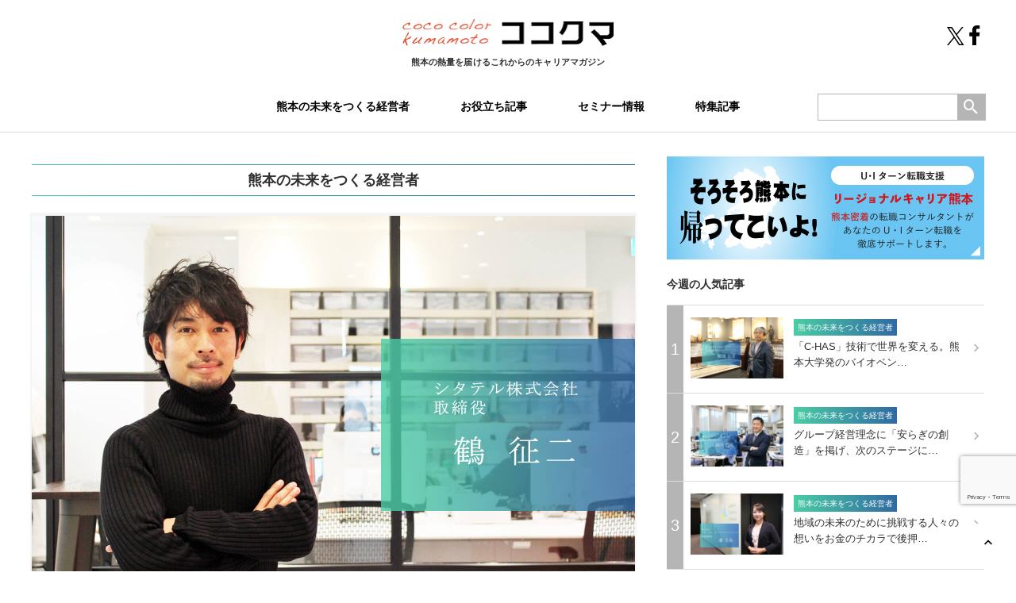

--- FILE ---
content_type: text/html; charset=UTF-8
request_url: https://cckuma.com/theory/%E3%82%B7%E3%82%BF%E3%83%86%E3%83%AB%E6%A0%AA%E5%BC%8F%E4%BC%9A%E7%A4%BE%E9%B6%B4%E5%BE%81%E4%BA%8C/?recommend-od=%E6%A0%AA%E5%BC%8F%E4%BC%9A%E7%A4%BE%E5%8D%97%E6%A0%84%E9%96%8B%E7%99%BA%E6%96%89%E8%97%A4%E5%BF%A0
body_size: 29222
content:
<!DOCTYPE HTML>
<html lang="ja">
	<head prefix="og: http://ogp.me/ns# fb: http://ogp.me/ns/fb# article: http://ogp.me/ns/article#">
		<!-- Google Tag Manager -->
		<script>(function(w,d,s,l,i){w[l]=w[l]||[];w[l].push({'gtm.start':
															  new Date().getTime(),event:'gtm.js'});var f=d.getElementsByTagName(s)[0],
				j=d.createElement(s),dl=l!='dataLayer'?'&l='+l:'';j.async=true;j.src=
					'https://www.googletagmanager.com/gtm.js?id='+i+dl;f.parentNode.insertBefore(j,f);
									})(window,document,'script','dataLayer','GTM-MXJXCP9');</script>
		<!-- End Google Tag Manager -->
		<!-- OGP -->
<meta property="og:type" content="article">
<meta property="og:description" content="鶴征二(つるせいじ)：シタテル株式会社・取締役、工場・サプライヤーインフラ構築、…">
<meta property="og:title" content="ITを駆使しアパレル業界に新たな風を吹き込む熊本発ベンチャー シタテル株式会社　鶴 取締役">
<meta property="og:url" content="https://cckuma.com/theory/%e3%82%b7%e3%82%bf%e3%83%86%e3%83%ab%e6%a0%aa%e5%bc%8f%e4%bc%9a%e7%a4%be%e9%b6%b4%e5%be%81%e4%ba%8c/">
<meta property="og:image" content="https://cckuma.com/wp_10/wp-content/uploads/2019/02/シタテルTOP-1.jpg">
<meta property="og:site_name" content="COCO COLOR KUMAMOTO（ココクマ） | 熊本で働こう！暮らそう！">
<meta property="og:locale" content="ja_JP" />
<meta property="fb:app_id" content="475567346278124">
<!-- /OGP -->
		<meta charset="utf-8">
		<meta name="viewport" content="width=device-width">
		<meta name="format-detection" content="telephone=no">
		<meta http-equiv="X-UA-Compatible" content="IE=edge">
		<link href="https://cckuma.com/wp_10/wp-content/themes/wp/css/cmn.css?20201023" rel="stylesheet" media="all">
		<title>ITを駆使しアパレル業界に新たな風を吹き込む熊本発ベンチャー シタテル株式会社　鶴 取締役 | COCO COLOR KUMAMOTO（ココクマ） | 熊本で働こう！暮らそう！</title>
<link rel='dns-prefetch' href='//www.google.com' />
<link rel='dns-prefetch' href='//s.w.org' />
<!-- This site uses the Google Analytics by MonsterInsights plugin v7.12.3 - Using Analytics tracking - https://www.monsterinsights.com/ -->
<script type="text/javascript" data-cfasync="false">
    (window.gaDevIds=window.gaDevIds||[]).push("dZGIzZG");
	var mi_version         = '7.12.3';
	var mi_track_user      = true;
	var mi_no_track_reason = '';
	
	var disableStr = 'ga-disable-UA-127976369-1';

	/* Function to detect opted out users */
	function __gaTrackerIsOptedOut() {
		return document.cookie.indexOf(disableStr + '=true') > -1;
	}

	/* Disable tracking if the opt-out cookie exists. */
	if ( __gaTrackerIsOptedOut() ) {
		window[disableStr] = true;
	}

	/* Opt-out function */
	function __gaTrackerOptout() {
	  document.cookie = disableStr + '=true; expires=Thu, 31 Dec 2099 23:59:59 UTC; path=/';
	  window[disableStr] = true;
	}

	if ( 'undefined' === typeof gaOptout ) {
		function gaOptout() {
			__gaTrackerOptout();
		}
	}
	
	if ( mi_track_user ) {
		(function(i,s,o,g,r,a,m){i['GoogleAnalyticsObject']=r;i[r]=i[r]||function(){
			(i[r].q=i[r].q||[]).push(arguments)},i[r].l=1*new Date();a=s.createElement(o),
			m=s.getElementsByTagName(o)[0];a.async=1;a.src=g;m.parentNode.insertBefore(a,m)
		})(window,document,'script','//www.google-analytics.com/analytics.js','__gaTracker');

		__gaTracker('create', 'UA-127976369-1', 'auto');
		__gaTracker('set', 'forceSSL', true);
		__gaTracker('require', 'displayfeatures');
		__gaTracker('send','pageview');
	} else {
		console.log( "" );
		(function() {
			/* https://developers.google.com/analytics/devguides/collection/analyticsjs/ */
			var noopfn = function() {
				return null;
			};
			var noopnullfn = function() {
				return null;
			};
			var Tracker = function() {
				return null;
			};
			var p = Tracker.prototype;
			p.get = noopfn;
			p.set = noopfn;
			p.send = noopfn;
			var __gaTracker = function() {
				var len = arguments.length;
				if ( len === 0 ) {
					return;
				}
				var f = arguments[len-1];
				if ( typeof f !== 'object' || f === null || typeof f.hitCallback !== 'function' ) {
					console.log( 'Not running function __gaTracker(' + arguments[0] + " ....) because you are not being tracked. " + mi_no_track_reason );
					return;
				}
				try {
					f.hitCallback();
				} catch (ex) {

				}
			};
			__gaTracker.create = function() {
				return new Tracker();
			};
			__gaTracker.getByName = noopnullfn;
			__gaTracker.getAll = function() {
				return [];
			};
			__gaTracker.remove = noopfn;
			window['__gaTracker'] = __gaTracker;
					})();
		}
</script>
<!-- / Google Analytics by MonsterInsights -->
		<script type="text/javascript">
			window._wpemojiSettings = {"baseUrl":"https:\/\/s.w.org\/images\/core\/emoji\/13.0.0\/72x72\/","ext":".png","svgUrl":"https:\/\/s.w.org\/images\/core\/emoji\/13.0.0\/svg\/","svgExt":".svg","source":{"concatemoji":"https:\/\/cckuma.com\/wp_10\/wp-includes\/js\/wp-emoji-release.min.js"}};
			!function(e,a,t){var n,r,o,i=a.createElement("canvas"),p=i.getContext&&i.getContext("2d");function s(e,t){var a=String.fromCharCode;p.clearRect(0,0,i.width,i.height),p.fillText(a.apply(this,e),0,0);e=i.toDataURL();return p.clearRect(0,0,i.width,i.height),p.fillText(a.apply(this,t),0,0),e===i.toDataURL()}function c(e){var t=a.createElement("script");t.src=e,t.defer=t.type="text/javascript",a.getElementsByTagName("head")[0].appendChild(t)}for(o=Array("flag","emoji"),t.supports={everything:!0,everythingExceptFlag:!0},r=0;r<o.length;r++)t.supports[o[r]]=function(e){if(!p||!p.fillText)return!1;switch(p.textBaseline="top",p.font="600 32px Arial",e){case"flag":return s([127987,65039,8205,9895,65039],[127987,65039,8203,9895,65039])?!1:!s([55356,56826,55356,56819],[55356,56826,8203,55356,56819])&&!s([55356,57332,56128,56423,56128,56418,56128,56421,56128,56430,56128,56423,56128,56447],[55356,57332,8203,56128,56423,8203,56128,56418,8203,56128,56421,8203,56128,56430,8203,56128,56423,8203,56128,56447]);case"emoji":return!s([55357,56424,8205,55356,57212],[55357,56424,8203,55356,57212])}return!1}(o[r]),t.supports.everything=t.supports.everything&&t.supports[o[r]],"flag"!==o[r]&&(t.supports.everythingExceptFlag=t.supports.everythingExceptFlag&&t.supports[o[r]]);t.supports.everythingExceptFlag=t.supports.everythingExceptFlag&&!t.supports.flag,t.DOMReady=!1,t.readyCallback=function(){t.DOMReady=!0},t.supports.everything||(n=function(){t.readyCallback()},a.addEventListener?(a.addEventListener("DOMContentLoaded",n,!1),e.addEventListener("load",n,!1)):(e.attachEvent("onload",n),a.attachEvent("onreadystatechange",function(){"complete"===a.readyState&&t.readyCallback()})),(n=t.source||{}).concatemoji?c(n.concatemoji):n.wpemoji&&n.twemoji&&(c(n.twemoji),c(n.wpemoji)))}(window,document,window._wpemojiSettings);
		</script>
		<style type="text/css">
img.wp-smiley,
img.emoji {
	display: inline !important;
	border: none !important;
	box-shadow: none !important;
	height: 1em !important;
	width: 1em !important;
	margin: 0 .07em !important;
	vertical-align: -0.1em !important;
	background: none !important;
	padding: 0 !important;
}
</style>
	<link rel='stylesheet' id='wp-block-library-css'  href='https://cckuma.com/wp_10/wp-includes/css/dist/block-library/style.min.css' type='text/css' media='all' />
<link rel='stylesheet' id='contact-form-7-css'  href='https://cckuma.com/wp_10/wp-content/plugins/contact-form-7/includes/css/styles.css' type='text/css' media='all' />
<script type='text/javascript' id='monsterinsights-frontend-script-js-extra'>
/* <![CDATA[ */
var monsterinsights_frontend = {"js_events_tracking":"true","download_extensions":"doc,pdf,ppt,zip,xls,docx,pptx,xlsx","inbound_paths":"[]","home_url":"https:\/\/cckuma.com","hash_tracking":"false"};
/* ]]> */
</script>
<script type='text/javascript' src='https://cckuma.com/wp_10/wp-content/plugins/google-analytics-for-wordpress/assets/js/frontend.min.js' id='monsterinsights-frontend-script-js'></script>
<script type='text/javascript' src='https://cckuma.com/wp_10/wp-includes/js/jquery/jquery.js' id='jquery-core-js'></script>
<link rel="https://api.w.org/" href="https://cckuma.com/wp-json/" /><link rel="alternate" type="application/json" href="https://cckuma.com/wp-json/wp/v2/posts/1855" /><link rel="canonical" href="https://cckuma.com/theory/%e3%82%b7%e3%82%bf%e3%83%86%e3%83%ab%e6%a0%aa%e5%bc%8f%e4%bc%9a%e7%a4%be%e9%b6%b4%e5%be%81%e4%ba%8c/" />
<link rel="alternate" type="application/json+oembed" href="https://cckuma.com/wp-json/oembed/1.0/embed?url=https%3A%2F%2Fcckuma.com%2Ftheory%2F%25e3%2582%25b7%25e3%2582%25bf%25e3%2583%2586%25e3%2583%25ab%25e6%25a0%25aa%25e5%25bc%258f%25e4%25bc%259a%25e7%25a4%25be%25e9%25b6%25b4%25e5%25be%2581%25e4%25ba%258c%2F" />
<link rel="alternate" type="text/xml+oembed" href="https://cckuma.com/wp-json/oembed/1.0/embed?url=https%3A%2F%2Fcckuma.com%2Ftheory%2F%25e3%2582%25b7%25e3%2582%25bf%25e3%2583%2586%25e3%2583%25ab%25e6%25a0%25aa%25e5%25bc%258f%25e4%25bc%259a%25e7%25a4%25be%25e9%25b6%25b4%25e5%25be%2581%25e4%25ba%258c%2F&#038;format=xml" />
<link rel="icon" href="https://cckuma.com/wp_10/wp-content/uploads/2018/06/cropped-icon-32x32.jpg" sizes="32x32" />
<link rel="icon" href="https://cckuma.com/wp_10/wp-content/uploads/2018/06/cropped-icon-192x192.jpg" sizes="192x192" />
<link rel="apple-touch-icon" href="https://cckuma.com/wp_10/wp-content/uploads/2018/06/cropped-icon-180x180.jpg" />
<meta name="msapplication-TileImage" content="https://cckuma.com/wp_10/wp-content/uploads/2018/06/cropped-icon-270x270.jpg" />
		<meta name="description" content="鶴征二(つるせいじ)：シタテル株式会社・取締役、工場・サプライヤーインフラ構築、…">
		<meta name="Keywords" content="熊本,就職,転職,UIJターン" />
		<meta name="google-site-verification" content="kRlFmWQy9RiYgZA-9Bq8BWb7prwisOq_7RhGIbqtQb8" />
		
		<!-- Google tag (gtag.js) -->
		<script async src="https://www.googletagmanager.com/gtag/js?id=G-2F4GJ8VQ6Q"></script>
		<script>
			window.dataLayer = window.dataLayer || [];
			function gtag(){dataLayer.push(arguments);}
			gtag('js', new Date());

			gtag('config', 'G-2F4GJ8VQ6Q');
		</script>
		
	</head> 
	<body>
		<!-- Google Tag Manager (noscript) -->
		<noscript><iframe src="https://www.googletagmanager.com/ns.html?id=GTM-MXJXCP9"
						  height="0" width="0" style="display:none;visibility:hidden"></iframe></noscript>
		<!-- End Google Tag Manager (noscript) -->
		<header>
			<div class="inbox01">
				<h1><a href="https://cckuma.com"><img src="https://cckuma.com/wp_10/wp-content/themes/wp/img/cmn/logo_01.png" alt="ITを駆使しアパレル業界に新たな風を吹き込む熊本発ベンチャー シタテル株式会社　鶴 取締役 | COCO COLOR KUMAMOTO（ココクマ） | 熊本で働こう！暮らそう！" title="ITを駆使しアパレル業界に新たな風を吹き込む熊本発ベンチャー シタテル株式会社　鶴 取締役 | COCO COLOR KUMAMOTO（ココクマ） | 熊本で働こう！暮らそう！"></a><span>熊本の熱量を届ける<br>これからのキャリアマガジン</span></h1>
				<div class="menubtn"><i class="icon-dehaze"></i></div>
				<nav class="glnav">
					<ul class="gnav clearfix">
						<li><a href="https://cckuma.com/theory/">熊本の未来をつくる経営者</a></li>
						<li><a href="https://cckuma.com/pickup/">お役立ち記事</a></li>
						<li><a href="https://cckuma.com/seminar/">セミナー情報</a></li>
						<li><a href="https://cckuma.com/feature/">特集記事</a></li>
					</ul>
					<form role="search" method="get" class="searchbox clearfix" action="https://cckuma.com/">
						<input type="text" value="" name="s" class="s">
						<button><i class="icon-search"></i></button>
					</form>
					<ul class="sns">
						<li><a href="https://twitter.com/_cckuma_" target="_blank"><img src="https://cckuma.com/wp_10/wp-content/themes/wp/img/cmn/x-logo.svg" style="display: inline; height: 23px;"></a></li>
						<li><a href="https://www.facebook.com/COCOCOLORKUMAMOTO" target="_blank"><img src="https://cckuma.com/wp_10/wp-content/themes/wp/img/cmn/facebook-logo.svg" style="display: inline; height: 25px;"></a></li>
						<!--<li><a href="https://plus.google.com/u/0/b/113960835302339129665/113960835302339129665" target="_blank"><i class="icon-google-plus"></i></a></li>-->
					</ul>
					<ul class="info">
						<li><a href="https://cckuma.com/contact">お問い合わせ</a></li>
						<li><a href="https://cckuma.com/policy">プライバシーポリシー</a></li>
						<li><a href="https://cckuma.com/company/">運営会社</a></li>
					</ul>
				</nav>
			</div>
		</header>
<article class="clearfix">
<div class="contents datail">
<section class="datail clearfix">
<h2 class="cattitle theorybd">熊本の未来をつくる経営者</h2>
<img class="mainimg" src="https://cckuma.com/wp_10/wp-content/uploads/2019/02/シタテルTOP-1.jpg" alt="ITを駆使しアパレル業界に新たな風を吹き込む熊本発ベンチャー シタテル株式会社　鶴 取締役" title="ITを駆使しアパレル業界に新たな風を吹き込む熊本発ベンチャー シタテル株式会社　鶴 取締役">	
<div class="post clearfix">
<h3 class="datailtitle">ITを駆使しアパレル業界に新たな風を吹き込む熊本発ベンチャー シタテル株式会社　鶴 取締役</h3>
<aside class="info clearfix"><time>2019.02.18</time><div class="sharelist"><a href="https://twitter.com/share" class="twitter-share-button">Tweet</a>
<script>!function(d,s,id){var js,fjs=d.getElementsByTagName(s)[0],p=/^http:/.test(d.location)?'http':'https';if(!d.getElementById(id)){js=d.createElement(s);js.id=id;js.src=p+'://platform.twitter.com/widgets.js';fjs.parentNode.insertBefore(js,fjs);}}(document, 'script', 'twitter-wjs');</script>
<div class="fb-like" data-href="https://cckuma.com/theory/%e3%82%b7%e3%82%bf%e3%83%86%e3%83%ab%e6%a0%aa%e5%bc%8f%e4%bc%9a%e7%a4%be%e9%b6%b4%e5%be%81%e4%ba%8c/" data-layout="button_count" data-action="like" data-size="small" data-show-faces="true" data-share="true"></div>
<div class="line-it-button" style="display: none;" data-type="share-a" data-lang="ja" ></div><script src="//scdn.line-apps.com/n/line_it/thirdparty/loader.min.js" async="async" defer="defer" ></script></div></aside>
 
<div id="postbox" class="clearfix"><p>鶴征二(つるせいじ)：<a href="https://sitateru.com/">シタテル株式会社</a>・取締役、工場・サプライヤーインフラ構築、HR戦略・CSマネジメント。熊本市出身。濟々黌高校、神戸大学卒業。2007年株式会社リクルートエージェント（現：株式会社リクルートキャリア）入社。2015年より営業企画責任者に就任。2016年5月シタテル株式会社入社。2017年7月より現職。</p>
<h2><strong>インターネットを活用した衣服生産のプラットフォームを構築</strong></h2>
<p><strong>ココクマ編集部（以下、編集部）</strong>事業内容について教えてください。</p>
<p><span style="color: #3366ff;"><strong>鶴征二取締役（以下、鶴取締役）</strong></span>衣服生産プラットフォーム「sitateru」が主なサービスで、小ロットから大量生産までインターネット経由での受発注を実現しています。国内外の生地メーカーや縫製工場など約660社の供給業者の情報と、アパレルメーカーや老舗ブランド・ユニフォームメーカー・飲食店・個人など約10,900社の情報が蓄積されたオリジナルのデータベースを構築、プラットフォーム上で最適なマッチングが行われ、商品が製造される仕組みです。そのほか、在庫リスクゼロの受注生産一体型コマース「SPEC」、メンバーシップ制コミュニティプラットフォーム「Weare」を展開しています。</p>
<p><strong>編集部</strong>　熊本と東京に拠点を構えていらっしゃいますね。</p>
<p><span style="color: #3366ff;"><strong>鶴取締役</strong></span>　2014年に代表の河野の出身地である熊本にシタテル株式会社を設立、2016年に東京オフィスを開設しました。最先端の情報を収集できるのは圧倒的に東京の方が有利ですので、東京オフィスに関しては広報・PRやファイナンス・経理、営業、マーケティングなどの機能を持たせています。</p>
<p>また、2018年に移転した熊本本社は本社機能に加え「テクノロジーセンター」としても位置付けています。多くのエンジニアを配置し、WEBサービスを発信する拠点として、またアパレル業界の中では今まで考えられなかった商流を生み出していく起点となるような場所にしたいと考えています。</p>
<p><img src="https://cckuma.com/wp_10/wp-content/uploads/2019/02/sitateru2-1.jpg" alt="" /></p>
<p>また、東京ではクライアントや生地メーカーに訪問しやすいのですが、熊本ではそれができません。何もかも遠隔で行う必要があるため、遠隔の中でどのようにしてお客様にバリューを届けるか、一足も二足も先回りしてトライアルできるのも、熊本という立地が活かされているがゆえと感じています。</p>
<h2><strong>イマジネーションを産み出す時間や余裕を創りだす</strong></h2>
<p><strong>編集部</strong>　総務省「ICT地域活性化大賞2016」大賞・総務大臣賞の受賞をはじめ、多くの表彰を受けていらっしゃいますね。</p>
<p><span style="color: #3366ff;"><strong>鶴取締役</strong></span>　ありがとうございます。今年の1月には株式会社ヌーラボが主催するピッチコンテスト「Backlog World20」で、当社が運営する縫製工場向けの生産管理システム「マイオペレーター」が最優秀賞を受賞しました。この「マイオペレーター」は、発注者と生産者との間で分断されてしまっている情報を繋ぎ、コミュニケーションを活性化することを目指して作られたシステムです。</p>
<p>私たちは、発注者と生産者がいつでもお互いを見つけ合い・繋がり合うことができ、かつその間のコミュニケーションがストレスフリーであるということが、アパレル業界にとって一番理想かつ洗練された流通構造を生み出すと考えています。しかしながら、そのコミュニケーション手段は電話やメール・FAXなどアナログなものに留まっているケースが多く、発注したものと違うものが仕上がったり、言った・言わないの諍いによるトラブルで生産性が失われてしまうという課題がありました。</p>
<p>この「マイオペレーター」を使うことによって、発注者と生産者は同じ画面で同じ仕様書を確認することができ、コミュニケーションについてもメールやFAXではなく、システム上で一本化することでトラブルを最小化することができます。パソコンに不慣れな縫製工場の人たちに対し、どういうシステムであれば導入が進み、喜んで頂けて、かつ効率化が進むのかということを考え抜いて作りました。</p>
<p><img src="https://cckuma.com/wp_10/wp-content/uploads/2019/02/シタテル4-1.jpg" alt="" /></p>
<p>結果、昨年6月のローンチ後、約３か月で導入率が８割を超えました。実際に現場の方々に受け入れて頂けないケースが一番のハードルなのですが、最終的にそれをクリアしたことが評価され、今回の表彰へと繋がりました。</p>
<p><strong>編集部</strong>　このようなシステムを作る根底にはどのような想いがあるのでしょうか？</p>
<p><span style="color: #3366ff;"><strong>鶴取締役</strong></span>　私たちは「イマジネーション」をビジョンに掲げています。昨今、人々の創造性や想像力が失われてきていると感じるのです。特に日本はそこが弱いといわれて久しいですが、世界的に見ても経済合理主義や超資本主義といった考え方が尊ばれていて、想像力が徐々に蝕まれ、結果的に豊かな人間生活が生まれなくなってきているのではないかと思うのです。</p>
<p>人々が自由に馳せたイマジネーションを具体化できるインフラ。プラットフォームでありたいという想いはそこから来ています。</p>
<p><strong>編集部</strong>　日本のアパレルマーケットは縮小傾向にあると聞きますが・・・。</p>
<p><span style="color: #3366ff;"><strong>鶴取締役</strong></span><strong>　</strong>私たちが服を買っている小売り金額ベースのものでいくと、20年前は15兆円程度あったマーケットなのですが、ここ数年は９兆円程度で推移しています。半面、世界においてはまだ何百兆円のマーケットであり、今後拡大していくと見込まれています。当然日本だけでなく、今後さらなるグローバル展開を視野に入れています。</p>
<p><img src="https://cckuma.com/wp_10/wp-content/uploads/2019/02/シタテル1-1.jpg" alt="" /></p>
<p>国内のみならず、海外の工場・事業所との連携や、海外でのものづくりそのものの洗練化については、昨年に引き続き今年も進めていきたいと考えています。具体的には現在、中国とベトナムと韓国だけでものづくりを行っているのですが、さらに別の国にも展開していきます。そのためには当社の仕組みやシステムソリューションがどの条件下で価値を発揮するのか、といったリサーチも必要です。</p>
<p>有難いことに、当社は経済産業省主催「飛躍NextEnterprise」プロジェクトの「シリコンバレー派遣コース」に採択して頂いています。シリコンバレーで我々のビジネスがどのような評価を受けるのか、そしてその評価と気づきを今後のさらなるブラッシュアップに繋げたいですね。</p>
<p>2021年には上場も目標に掲げています。今の事業内容からいくと相当ストレッチな目標ですが、私たちにとっての上場の目的は「会社の健全化」のプロセスを踏めるということだと思っています。会社のあらゆる側面から健全化を図り、そのプロセスの中でよりよい会社を創れるというのは代えがたいバリューだと思います。</p>
<h2><strong>バリエーションのある日々を取捨選択できる熊本LIFE</strong></h2>
<p><strong>編集部</strong>　採用についてはやはり東京の方が有利でしょうか？</p>
<p><span style="color: #3366ff;"><strong>鶴取締役</strong>　<span style="color: #000000;">確かに熊本の方が対象となる方が少ないでしょうね。ただ、あまり当社のような働き方ができる会社やITスタートアップが熊本にないので、そのような会社を探している方からの応募は非常に多いですし、Uターンや奥様のUターンについて来られる方とかも多いです。リモートワークや有給休暇を取得しやすいなどスタートアップ企業らしい特徴もありますが、特にエンジニアにとっては新しい技術やツールや新しい考え方を次々に取り入れていくところ。現在使っているプログラミング言語も熊本ではあまり使っているところはないそうです。他にも既存の産業を活性化させるという意味とか意義に共感してくれている人も多いです</span></span><span style="color: #000000;">。</span></p>
<p>今年の2月に5名入社して、現在社員は62名です(熊本20名、東京42名)。今後も人材は積極的に採用していきたいです。エンジニアはもちろん、BtoB系の「リアルテック」と言われる産業でプロダクトのディレクション経験がある方や、UI/UXに長けた方は大歓迎です。</p>
<p><strong>編集部</strong>　「熊本で働く」ということについて感じることはありますか？</p>
<p><span style="color: #3366ff;"><strong>鶴取締役</strong></span>　私も東京・大阪、そして熊本で働いてきましたが、子育ては熊本が圧倒的にしやすいです。自然が多いのはもちろん、都会だと土日に公園に連れて行こうにもかなり混んでいたのですが、熊本だとゆっくり広々と遊ばせることができて良いですね。</p>
<p>また少なくとも私にとっては、イマジネーションが発揮しやすい環境でもあります。東京や大阪で働いていた時は目の前のミッションに100％費やしていて、土日に家族に尽くすことは罪滅ぼしという感覚でした。でも今はその感覚はありません。バリエーションのある日々の過ごし方の中から自分で選択し、子育てや仕事の組み合わせの中でイマジネーションが発揮されやすいと感じています。</p>
<p>▼<span style="color: #ff0000;">シタテル株式会社の求人</span>については、こちらをご確認ください。</p>
<p><a href="https://rs-kumamoto.net/job?search_income_type=1&amp;search_keyword=%E3%82%B7%E3%82%BF%E3%83%86%E3%83%AB" target="_blank" rel="noopener noreferrer"><img src="https://cckuma.com/wp_10/wp-content/uploads/2024/07/kyuujinn_link.jpg" alt="" /></a></p>
<p>&nbsp;</p>
</div>

	
		<h3 class="single-related-title">関連記事</h3>
	<section class="single-related list clearfix">
    		<dl>
		<dt><a href="https://cckuma.com/theory/%e5%88%a9%e4%bb%96%e3%82%b0%e3%83%ab%e3%83%bc%e3%83%97%e5%80%89%e5%b4%8e%e5%a5%bd%e5%a4%aa%e9%83%8e/?related_article=1"><img class="mainimg" src="https://cckuma.com/wp_10/wp-content/uploads/2018/10/RITAグループホールディングス株式会社＿倉崎好太郎アイキャッチ.jpg" alt="WEBマーケティングを強みに熊本から上場を目指す RITAグループホールディングス株式会社の倉崎社長" title="WEBマーケティングを強みに熊本から上場を目指す RITAグループホールディングス株式会社の倉崎社長"></a>
		</dt>
		<dd>
			<strong><a href="https://cckuma.com/theory/%e5%88%a9%e4%bb%96%e3%82%b0%e3%83%ab%e3%83%bc%e3%83%97%e5%80%89%e5%b4%8e%e5%a5%bd%e5%a4%aa%e9%83%8e/?related_article=1">WEBマーケティングを強みに熊本から上場を目指す RITAグループホールディングス株式会社の倉崎社長</a></strong>
		</dd>
	</dl>	
		    		<dl>
		<dt><a href="https://cckuma.com/?p=1446?related_article=2"><img class="mainimg" src="https://cckuma.com/wp_10/wp-content/uploads/2018/11/株式会社AiCT渡邉社長.jpg" alt="熊本県内No.1の実績を持つWEB制作会社 他業種との融合で新しい未来を創造する　株式会社AiCT　渡邉社長" title="熊本県内No.1の実績を持つWEB制作会社 他業種との融合で新しい未来を創造する　株式会社AiCT　渡邉社長"></a>
		</dt>
		<dd>
			<strong><a href="https://cckuma.com/?p=1446?related_article=2">熊本県内No.1の実績を持つWEB制作会社 他業種との融合で新しい未来を創造する　株式会社AiCT　渡邉社長</a></strong>
		</dd>
	</dl>	
		    		</section>
		
<div class="sharefacebook clearfix">
	<div class="imgbox">
<img src="https://cckuma.com/wp_10/wp-content/uploads/2019/02/シタテルTOP-1-470x309.jpg" alt="ITを駆使しアパレル業界に新たな風を吹き込む熊本発ベンチャー シタテル株式会社　鶴 取締役" title="ITを駆使しアパレル業界に新たな風を吹き込む熊本発ベンチャー シタテル株式会社　鶴 取締役"></div>
	<p>この記事が気に入ったら<br>いいね！しよう</p>
	<span class="snsbtn"><div class="fb-like" data-href="https://www.facebook.com/COCOCOLORKUMAMOTO/" data-layout="button_count" data-action="like" data-size="small" data-show-faces="true" data-share="true"></div></span>
	<p>最新情報をお届けします。</p>
</div>

<div class="sharetwitter clearfix">
	<p>この記事が気に入ったらいいね！しよう</p>
	<span class="snsbtn"><a href="https://twitter.com/share" class="twitter-share-button">Tweet</a>
<script>!function(d,s,id){var js,fjs=d.getElementsByTagName(s)[0],p=/^http:/.test(d.location)?'http':'https';if(!d.getElementById(id)){js=d.createElement(s);js.id=id;js.src=p+'://platform.twitter.com/widgets.js';fjs.parentNode.insertBefore(js,fjs);}}(document, 'script', 'twitter-wjs');</script></span>
</div>

<aside class="info clearfix"><time>この記事をシェアしよう！</time><div class="sharelist"><a href="https://twitter.com/share" class="twitter-share-button">Tweet</a>
<script>!function(d,s,id){var js,fjs=d.getElementsByTagName(s)[0],p=/^http:/.test(d.location)?'http':'https';if(!d.getElementById(id)){js=d.createElement(s);js.id=id;js.src=p+'://platform.twitter.com/widgets.js';fjs.parentNode.insertBefore(js,fjs);}}(document, 'script', 'twitter-wjs');</script>
<div class="fb-like" data-href="https://cckuma.com/theory/%e3%82%b7%e3%82%bf%e3%83%86%e3%83%ab%e6%a0%aa%e5%bc%8f%e4%bc%9a%e7%a4%be%e9%b6%b4%e5%be%81%e4%ba%8c/" data-layout="button_count" data-action="like" data-size="small" data-show-faces="true" data-share="true"></div>
<div class="line-it-button" style="display: none;" data-type="share-a" data-lang="ja" ></div><script src="//scdn.line-apps.com/n/line_it/thirdparty/loader.min.js" async="async" defer="defer" ></script></div></aside>
<a class="btn_cv" href="https://rs-kumamoto.net/?post-position=bottom" target="_blank">熊本へ転職希望の方の求人はこちら</a>
</div>


<dl class="sablinks">
<dt>あわせて読みたい記事</dt>
<dd>
	<ul>
		<li><a href="https://cckuma.com/theory/%e6%a0%aa%e5%bc%8f%e4%bc%9a%e7%a4%be%e3%82%ad%e3%83%a5%e3%83%bc%e3%83%8d%e3%83%83%e3%83%88%e7%a8%b2%e8%91%89%e7%be%a9%e5%85%b8/?recommend-od=%e3%82%b7%e3%82%bf%e3%83%86%e3%83%ab%e6%a0%aa%e5%bc%8f%e4%bc%9a%e7%a4%be%e9%b6%b4%e5%be%81%e4%ba%8c"><i class="icon-keyboard_arrow_right"></i> 現場感を大切に「熊本を日本一安全な街に」を実現に導く、株式会社キューネットの稲葉社長</a></li>	
		<li><a href="https://cckuma.com/theory/%e6%a0%aa%e5%bc%8f%e4%bc%9a%e7%a4%belibwork%e7%80%ac%e5%8f%a3%e5%8a%9b/?recommend-od=%e3%82%b7%e3%82%bf%e3%83%86%e3%83%ab%e6%a0%aa%e5%bc%8f%e4%bc%9a%e7%a4%be%e9%b6%b4%e5%be%81%e4%ba%8c"><i class="icon-keyboard_arrow_right"></i> 常識を打ち破り 住宅ビジネスにイノベーションを起こす 株式会社LibWorkの瀬口社長</a></li>	
		<li><a href="https://cckuma.com/theory/%e3%83%88%e3%82%a4%e3%83%a1%e3%83%87%e3%82%a3%e3%82%ab%e3%83%ab%e6%a0%aa%e5%bc%8f%e4%bc%9a%e7%a4%be%e7%ab%b9%e4%b8%8b%e8%8b%b1%e5%be%b3/?recommend-od=%e3%82%b7%e3%82%bf%e3%83%86%e3%83%ab%e6%a0%aa%e5%bc%8f%e4%bc%9a%e7%a4%be%e9%b6%b4%e5%be%81%e4%ba%8c"><i class="icon-keyboard_arrow_right"></i> 世界初の「塩分コントロール（食事に含まれる塩分を吸着し体外へ排出する）」技術を開発したイノベーション企業。誰かの「困った」を「笑顔」にする製品づくりで躍進を続けるトイメディカル株式会社の竹下社長</a></li>	
	</ul>
</dd>
</dl>

</section>
</div>	
<div class="sidewrapper">
<div class="sidenav">
<div class="banner"><a href="http://rs-kumamoto.net?side-position=top" target="_blank"><img src="https://cckuma.com/wp_10/wp-content/themes/wp/img/cmn/banner_02.png" alt="熊本でハイクラス転職 - リージェナルキャリア熊本" title="熊本でハイクラス転職 - リージェナルキャリア熊本"></a></div>
		<dl>
			<dt class="intitle">今週の人気記事</dt>
			<dd>
				<ul class="ranking">								
					
					<li>
					<i class="no">1</i>
					<a class="samimg" href="https://cckuma.com/theory/c-has%e3%83%97%e3%83%a9%e3%82%b9%e8%8f%8a%e6%b1%a0ceo/?intitle=1"><img src="https://cckuma.com/wp_10/wp-content/uploads/2026/01/CHAS-samune-500x329.png" alt="「C-HAS」技術で世界を変える。熊本大学発のバイオベンチャー株式会社C-HAS＋の菊池CEO" title="「C-HAS」技術で世界を変える。熊本大学発のバイオベンチャー株式会社C-HAS＋の菊池CEO"></a>
<strong class="cat theory">熊本の未来をつくる経営者</strong>
					<p><a href="https://cckuma.com/theory/c-has%e3%83%97%e3%83%a9%e3%82%b9%e8%8f%8a%e6%b1%a0ceo/?intitle=1">「C-HAS」技術で世界を変える。熊本大学発のバイオベン…</a></p><span class="nexticon"><i class="icon-keyboard_arrow_right"></i></span>
					</li>
										
					<li>
					<i class="no">2</i>
					<a class="samimg" href="https://cckuma.com/theory/%e3%82%ad%e3%83%a5%e3%83%bc%e3%83%8d%e3%83%83%e3%83%88%e3%82%b0%e3%83%ab%e3%83%bc%e3%83%97%e8%a5%bf%e5%b7%9dceo/?intitle=2"><img src="https://cckuma.com/wp_10/wp-content/uploads/2025/12/samune_CEO-500x329.png" alt="グループ経営理念に「安らぎの創造」を掲げ、次のステージに挑戦するキューネットグループの西川CEO" title="グループ経営理念に「安らぎの創造」を掲げ、次のステージに挑戦するキューネットグループの西川CEO"></a>
<strong class="cat theory">熊本の未来をつくる経営者</strong>
					<p><a href="https://cckuma.com/theory/%e3%82%ad%e3%83%a5%e3%83%bc%e3%83%8d%e3%83%83%e3%83%88%e3%82%b0%e3%83%ab%e3%83%bc%e3%83%97%e8%a5%bf%e5%b7%9dceo/?intitle=2">グループ経営理念に「安らぎの創造」を掲げ、次のステージに…</a></p><span class="nexticon"><i class="icon-keyboard_arrow_right"></i></span>
					</li>
										
					<li>
					<i class="no">3</i>
					<a class="samimg" href="https://cckuma.com/theory/%e6%a0%aa%e5%bc%8f%e4%bc%9a%e7%a4%be%e3%82%b0%e3%83%ad%e3%83%bc%e3%82%ab%e3%83%ab%e3%83%bb%e3%82%af%e3%83%a9%e3%82%a6%e3%83%89%e3%83%95%e3%82%a1%e3%83%b3%e3%83%87%e3%82%a3%e3%83%b3%e3%82%b0/?intitle=3"><img src="https://cckuma.com/wp_10/wp-content/uploads/2025/12/samune-500x329.png" alt="地域の未来のために挑戦する人々の想いをお金のチカラで後押しする、株式会社グローカル・クラウドファンディングの都社長" title="地域の未来のために挑戦する人々の想いをお金のチカラで後押しする、株式会社グローカル・クラウドファンディングの都社長"></a>
<strong class="cat theory">熊本の未来をつくる経営者</strong>
					<p><a href="https://cckuma.com/theory/%e6%a0%aa%e5%bc%8f%e4%bc%9a%e7%a4%be%e3%82%b0%e3%83%ad%e3%83%bc%e3%82%ab%e3%83%ab%e3%83%bb%e3%82%af%e3%83%a9%e3%82%a6%e3%83%89%e3%83%95%e3%82%a1%e3%83%b3%e3%83%87%e3%82%a3%e3%83%b3%e3%82%b0/?intitle=3">地域の未来のために挑戦する人々の想いをお金のチカラで後押…</a></p><span class="nexticon"><i class="icon-keyboard_arrow_right"></i></span>
					</li>
										
					<li>
					<i class="no">4</i>
					<a class="samimg" href="https://cckuma.com/theory/%e6%a0%aa%e5%bc%8f%e4%bc%9a%e7%a4%be%e3%82%ad%e3%83%a5%e3%83%bc%e3%83%8d%e3%83%83%e3%83%88%e7%a8%b2%e8%91%89%e7%be%a9%e5%85%b8/?intitle=4"><img src="https://cckuma.com/wp_10/wp-content/uploads/2025/12/samune-1-500x329.png" alt="現場感を大切に「熊本を日本一安全な街に」を実現に導く、株式会社キューネットの稲葉社長" title="現場感を大切に「熊本を日本一安全な街に」を実現に導く、株式会社キューネットの稲葉社長"></a>
<strong class="cat theory">熊本の未来をつくる経営者</strong>
					<p><a href="https://cckuma.com/theory/%e6%a0%aa%e5%bc%8f%e4%bc%9a%e7%a4%be%e3%82%ad%e3%83%a5%e3%83%bc%e3%83%8d%e3%83%83%e3%83%88%e7%a8%b2%e8%91%89%e7%be%a9%e5%85%b8/?intitle=4">現場感を大切に「熊本を日本一安全な街に」を実現に導く、株…</a></p><span class="nexticon"><i class="icon-keyboard_arrow_right"></i></span>
					</li>
										
					<li>
					<i class="no">5</i>
					<a class="samimg" href="https://cckuma.com/theory/%ef%bd%8b%ef%bd%8d%e3%83%90%e3%82%a4%e3%82%aa%e3%83%ad%e3%82%b8%e3%82%af%e3%82%b9%e9%ab%99%e6%a9%8b%e6%b4%8b%e5%8c%a1/?intitle=5"><img src="https://cckuma.com/wp_10/wp-content/uploads/2025/10/TOP-500x329.png" alt="熊本から世界の公衆衛生を支える、ＫＭバイオロジクス株式会社の髙橋社長" title="熊本から世界の公衆衛生を支える、ＫＭバイオロジクス株式会社の髙橋社長"></a>
<strong class="cat theory">熊本の未来をつくる経営者</strong>
					<p><a href="https://cckuma.com/theory/%ef%bd%8b%ef%bd%8d%e3%83%90%e3%82%a4%e3%82%aa%e3%83%ad%e3%82%b8%e3%82%af%e3%82%b9%e9%ab%99%e6%a9%8b%e6%b4%8b%e5%8c%a1/?intitle=5">熊本から世界の公衆衛生を支える、ＫＭバイオロジクス株式会…</a></p><span class="nexticon"><i class="icon-keyboard_arrow_right"></i></span>
					</li>
										
					<li>
					<i class="no">6</i>
					<a class="samimg" href="https://cckuma.com/theory/%e3%82%b0%e3%83%aa%e3%83%bc%e3%83%b3%e3%83%a9%e3%83%b3%e3%83%89%e3%83%aa%e3%82%be%e3%83%bc%e3%83%88%e6%a0%aa%e5%bc%8f%e4%bc%9a%e7%a4%be%e6%9d%be%e9%87%8e%e9%9a%86%e5%be%b3/?intitle=6"><img src="https://cckuma.com/wp_10/wp-content/uploads/2023/09/グリーンランド松野社長アイキャッチ-500x329.jpg" alt="アトラクション数日本一。社員の自主性を育み、従業員満足度の高い会社づくりに取り組む、 グリーンランドリゾート株式会社の松野社長" title="アトラクション数日本一。社員の自主性を育み、従業員満足度の高い会社づくりに取り組む、 グリーンランドリゾート株式会社の松野社長"></a>
<strong class="cat theory">熊本の未来をつくる経営者</strong>
					<p><a href="https://cckuma.com/theory/%e3%82%b0%e3%83%aa%e3%83%bc%e3%83%b3%e3%83%a9%e3%83%b3%e3%83%89%e3%83%aa%e3%82%be%e3%83%bc%e3%83%88%e6%a0%aa%e5%bc%8f%e4%bc%9a%e7%a4%be%e6%9d%be%e9%87%8e%e9%9a%86%e5%be%b3/?intitle=6">アトラクション数日本一。社員の自主性を育み、従業員満足度…</a></p><span class="nexticon"><i class="icon-keyboard_arrow_right"></i></span>
					</li>
										
					<li>
					<i class="no">7</i>
					<a class="samimg" href="https://cckuma.com/theory/%e6%a0%aa%e5%bc%8f%e4%bc%9a%e7%a4%be%e3%82%a8%e3%83%a0%e3%83%ad%e3%83%bc%e3%83%89%e4%b8%89%e8%a7%92%e9%9b%84%e4%bb%8b/?intitle=7"><img src="https://cckuma.com/wp_10/wp-content/uploads/2025/03/coco_samune-500x329.jpg" alt="目指すは『熊本で最も給料が高く、最も休みが多く、労働時間が短い会社』。 価格競争力を高め、事業をより成長させながら社員の幸福度を追求する株式会社エムロードの三角社長" title="目指すは『熊本で最も給料が高く、最も休みが多く、労働時間が短い会社』。 価格競争力を高め、事業をより成長させながら社員の幸福度を追求する株式会社エムロードの三角社長"></a>
<strong class="cat theory">熊本の未来をつくる経営者</strong>
					<p><a href="https://cckuma.com/theory/%e6%a0%aa%e5%bc%8f%e4%bc%9a%e7%a4%be%e3%82%a8%e3%83%a0%e3%83%ad%e3%83%bc%e3%83%89%e4%b8%89%e8%a7%92%e9%9b%84%e4%bb%8b/?intitle=7">目指すは『熊本で最も給料が高く、最も休みが多く、労働時間…</a></p><span class="nexticon"><i class="icon-keyboard_arrow_right"></i></span>
					</li>
										
					<li>
					<i class="no">8</i>
					<a class="samimg" href="https://cckuma.com/theory/%e6%a0%aa%e5%bc%8f%e4%bc%9a%e7%a4%be%e8%88%88%e8%be%b2%e5%9c%92%e7%94%b0%e4%b8%ad%e3%81%82%e3%82%84/?intitle=8"><img src="https://cckuma.com/wp_10/wp-content/uploads/2023/10/★興農園（田中あや社長）TOP-500x329.jpg" alt="「利他利還」の徹底で「人を幸せにする経営大賞」受賞した、株式会社興農園の田中社長" title="「利他利還」の徹底で「人を幸せにする経営大賞」受賞した、株式会社興農園の田中社長"></a>
<strong class="cat theory">熊本の未来をつくる経営者</strong>
					<p><a href="https://cckuma.com/theory/%e6%a0%aa%e5%bc%8f%e4%bc%9a%e7%a4%be%e8%88%88%e8%be%b2%e5%9c%92%e7%94%b0%e4%b8%ad%e3%81%82%e3%82%84/?intitle=8">「利他利還」の徹底で「人を幸せにする経営大賞」受賞した、…</a></p><span class="nexticon"><i class="icon-keyboard_arrow_right"></i></span>
					</li>
										
					<li>
					<i class="no">9</i>
					<a class="samimg" href="https://cckuma.com/theory/%e6%a0%aa%e5%bc%8f%e4%bc%9a%e7%a4%beevoliv%e6%b0%b8%e6%9c%a8%e6%b5%b7/?intitle=9"><img src="https://cckuma.com/wp_10/wp-content/uploads/2024/04/coco_samune_evoliv-500x329.jpg" alt="九州唯一のインフルエンサー事務所。 地域特化型SNSマーケテイングでチャレンジし続ける株式会社Evolivの永木社長" title="九州唯一のインフルエンサー事務所。 地域特化型SNSマーケテイングでチャレンジし続ける株式会社Evolivの永木社長"></a>
<strong class="cat theory">熊本の未来をつくる経営者</strong>
					<p><a href="https://cckuma.com/theory/%e6%a0%aa%e5%bc%8f%e4%bc%9a%e7%a4%beevoliv%e6%b0%b8%e6%9c%a8%e6%b5%b7/?intitle=9">九州唯一のインフルエンサー事務所。 地域特化型SNSマー…</a></p><span class="nexticon"><i class="icon-keyboard_arrow_right"></i></span>
					</li>
										
					<li>
					<i class="no">10</i>
					<a class="samimg" href="https://cckuma.com/theory/%e5%8d%97%e6%a0%84%e9%96%8b%e7%99%ba%e6%b7%b1%e9%87%8e%e6%94%bf%e6%b2%bb/?intitle=10"><img src="https://cckuma.com/wp_10/wp-content/uploads/2025/11/samune_0183-500x329.png" alt="“南栄クオリティ”で熊本から九州へ。地域に根ざした総合不動産デベロッパー株式会社南栄開発の深野社長" title="“南栄クオリティ”で熊本から九州へ。地域に根ざした総合不動産デベロッパー株式会社南栄開発の深野社長"></a>
<strong class="cat theory">熊本の未来をつくる経営者</strong>
					<p><a href="https://cckuma.com/theory/%e5%8d%97%e6%a0%84%e9%96%8b%e7%99%ba%e6%b7%b1%e9%87%8e%e6%94%bf%e6%b2%bb/?intitle=10">“南栄クオリティ”で熊本から九州へ。地域に根ざした総合不…</a></p><span class="nexticon"><i class="icon-keyboard_arrow_right"></i></span>
					</li>
									</ul>
			</dd>
		</dl>
<dl>
<!--
			<dt>タグ</dt>
			<dd>
				<ul class="tag clearfix">
					<li><a href="https://cckuma.com/tag/8000/">#8000</a></li><li><a href="https://cckuma.com/tag/096k/">096k</a></li><li><a href="https://cckuma.com/tag/130%e5%91%a8%e5%b9%b4/">130周年</a></li><li><a href="https://cckuma.com/tag/3d%e3%83%97%e3%83%aa%e3%83%b3%e3%82%bf%e3%83%bc%e4%bd%8f%e5%ae%85/">3Dプリンター住宅</a></li><li><a href="https://cckuma.com/tag/776%e3%83%81%e3%83%bc%e3%82%ba%e3%82%b1%e3%83%bc%e3%82%ad/">776チーズケーキ</a></li><li><a href="https://cckuma.com/tag/aict/">AiCT</a></li><li><a href="https://cckuma.com/tag/ai%e3%82%bf%e3%82%af%e3%82%b7%e3%83%bc/">AIタクシー</a></li><li><a href="https://cckuma.com/tag/ai%e3%83%87%e3%83%9e%e3%83%b3%e3%83%89%e3%82%bf%e3%82%af%e3%82%b7%e3%83%bc/">AIデマンドタクシー</a></li><li><a href="https://cckuma.com/tag/amazon/">Amazon</a></li><li><a href="https://cckuma.com/tag/apws/">APWS</a></li><li><a href="https://cckuma.com/tag/asteria-warp/">ASTERIA Warp</a></li><li><a href="https://cckuma.com/tag/charichari/">Charichari</a></li><li><a href="https://cckuma.com/tag/daiz/">DAIZ</a></li><li><a href="https://cckuma.com/tag/daiz%e6%a0%aa%e5%bc%8f%e4%bc%9a%e7%a4%be/">DAIZ株式会社</a></li><li><a href="https://cckuma.com/tag/dns/">DNS</a></li><li><a href="https://cckuma.com/tag/domono/">domono</a></li><li><a href="https://cckuma.com/tag/dx/">DX</a></li><li><a href="https://cckuma.com/tag/goto%e3%83%88%e3%83%a9%e3%83%99%e3%83%ab%e7%86%8a%e6%9c%ac/">GoToトラベル熊本</a></li><li><a href="https://cckuma.com/tag/hab%ef%bc%a0/">HAB＠</a></li><li><a href="https://cckuma.com/tag/ict%e6%95%99%e8%82%b2/">ICT教育</a></li><li><a href="https://cckuma.com/tag/iica/">IICA</a></li><li><a href="https://cckuma.com/tag/ipo/">IPO</a></li><li><a href="https://cckuma.com/tag/it/">IT</a></li><li><a href="https://cckuma.com/tag/it%e3%83%99%e3%83%b3%e3%83%81%e3%83%a3%e3%83%bc%e4%bc%81%e6%a5%ad/">ITベンチャー企業</a></li><li><a href="https://cckuma.com/tag/it%e4%ba%8b%e6%a5%ad/">IT事業</a></li><li><a href="https://cckuma.com/tag/i%e3%82%bf%e3%83%bc%e3%83%b3/">Iターン</a></li><li><a href="https://cckuma.com/tag/j-startup/">J-Startup</a></li><li><a href="https://cckuma.com/tag/jasm/">JASM</a></li><li><a href="https://cckuma.com/tag/kioku/">KIOKU</a></li><li><a href="https://cckuma.com/tag/koikeya/">KOIKEYA</a></li><li><a href="https://cckuma.com/tag/kumamoto-air-port/">Kumamoto Air Port</a></li><li><a href="https://cckuma.com/tag/lets%e3%83%aa%e3%83%8f/">Let‘sリハ</a></li><li><a href="https://cckuma.com/tag/lively-muesli/">Lively Muesli!</a></li><li><a href="https://cckuma.com/tag/lookupkumamoto/">LOOKUPKumamoto</a></li><li><a href="https://cckuma.com/tag/nissan-kumamoto/">NISSAN KUMAMOTO</a></li><li><a href="https://cckuma.com/tag/ntt%e3%83%89%e3%82%b3%e3%83%a2/">NTTドコモ</a></li><li><a href="https://cckuma.com/tag/omo5/">OMO5</a></li><li><a href="https://cckuma.com/tag/pm%e7%b5%8c%e5%96%b6%e3%82%bb%e3%83%9f%e3%83%8a%e3%83%bc/">PM経営セミナー</a></li><li><a href="https://cckuma.com/tag/rkk/">rkk</a></li><li><a href="https://cckuma.com/tag/sakura-machi/">SAKURA MACHI</a></li><li><a href="https://cckuma.com/tag/sakuramachi/">SAKURAMACHI</a></li><li><a href="https://cckuma.com/tag/sdgs/">SDGs</a></li><li><a href="https://cckuma.com/tag/sdgs%e4%bc%81%e6%a5%ad%e5%8f%96%e3%82%8a%e7%b5%84%e3%81%bf/">SDGs企業取り組み</a></li><li><a href="https://cckuma.com/tag/sdgs%e6%9c%aa%e6%9d%a5%e9%83%bd%e5%b8%82/">SDGs未来都市</a></li><li><a href="https://cckuma.com/tag/shinsekai%e4%b8%8b%e9%80%9agate/">Shinsekai下通GATE</a></li><li><a href="https://cckuma.com/tag/the-sg-shouchu-kome/">The SG Shouchu KOME</a></li><li><a href="https://cckuma.com/tag/tokyo-pro-market/">TOKYO PRO Market</a></li><li><a href="https://cckuma.com/tag/toymedical/">TOYMEDICAL</a></li><li><a href="https://cckuma.com/tag/tsmc/">TSMC</a></li><li><a href="https://cckuma.com/tag/tsmc%e7%86%8a%e6%9c%ac/">TSMC熊本</a></li><li><a href="https://cckuma.com/tag/tsutaya%e5%9b%b3%e6%9b%b8%e9%a4%a8/">TSUTAYA図書館</a></li><li><a href="https://cckuma.com/tag/ubusuna/">ubusuna</a></li><li><a href="https://cckuma.com/tag/ugokko/">UGOKKO</a></li><li><a href="https://cckuma.com/tag/uij%e3%82%bf%e3%83%bc%e3%83%b3/">UIJターン</a></li><li><a href="https://cckuma.com/tag/ui%e3%82%bf%e3%83%bc%e3%83%b3/">UIターン</a></li><li><a href="https://cckuma.com/tag/ui%e3%82%bf%e3%83%bc%e3%83%b3%e8%bb%a2%e8%81%b7/">UIターン転職</a></li><li><a href="https://cckuma.com/tag/u%e3%82%bf%e3%83%bc%e3%83%b3/">Uターン</a></li><li><a href="https://cckuma.com/tag/u%e3%82%bf%e3%83%bc%e3%83%b3%e8%bb%a2%e8%81%b7/">Uターン転職</a></li><li><a href="https://cckuma.com/tag/%e3%81%82%e3%82%89%e3%82%8c/">あられ</a></li><li><a href="https://cckuma.com/tag/%e3%81%86%e3%81%94%e3%81%a3%e3%81%93/">うごっこ</a></li><li><a href="https://cckuma.com/tag/%e3%81%88%e3%81%8c%e3%81%8a/">えがお</a></li><li><a href="https://cckuma.com/tag/%e3%81%8a%e3%81%b2%e3%81%aa%e3%81%95%e3%81%be%e3%81%a8%e3%81%8d%e3%82%93%e3%81%8e%e3%82%87/">おひなさまときんぎょ</a></li><li><a href="https://cckuma.com/tag/%e3%81%8a%e5%9c%9f%e7%94%a3/">お土産</a></li><li><a href="https://cckuma.com/tag/%e3%81%8a%e5%bd%b9%e7%ab%8b%e3%81%a1%e8%a8%98%e4%ba%8b/">お役立ち記事</a></li><li><a href="https://cckuma.com/tag/%e3%81%8a%e6%ad%b3%e6%9a%ae/">お歳暮</a></li><li><a href="https://cckuma.com/tag/%e3%81%8a%e7%a5%ad%e3%82%8a/">お祭り</a></li><li><a href="https://cckuma.com/tag/%e3%81%8a%e8%8f%93%e5%ad%90/">お菓子</a></li><li><a href="https://cckuma.com/tag/%e3%81%8a%e8%a9%a6%e3%81%97%e6%9a%ae%e3%82%89%e3%81%97%e4%bd%8f%e5%ae%85/">お試し暮らし住宅</a></li><li><a href="https://cckuma.com/tag/%e3%81%8d%e3%81%bf%e3%82%8f/">きみわ</a></li><li><a href="https://cckuma.com/tag/%e3%81%8f%e3%81%be%e3%81%a0%e3%81%84%e3%81%ae%e6%9c%a8/">くまだいの木</a></li><li><a href="https://cckuma.com/tag/%e3%81%8f%e3%81%be%e3%82%82%e3%81%a8%e3%81%ae%e3%81%8a%e9%85%92/">くまもとのお酒</a></li><li><a href="https://cckuma.com/tag/%e3%81%8f%e3%81%be%e3%82%82%e3%81%a8%e3%82%88%e3%81%8b%e3%83%a2%e3%83%b3-%e3%81%8a%e5%b1%8a%e3%81%91%e3%82%ad%e3%83%a3%e3%83%b3%e3%83%9a%e3%83%bc%e3%83%b3/">くまもとよかモン お届けキャンペーン</a></li><li><a href="https://cckuma.com/tag/%e3%81%8f%e3%81%be%e3%82%82%e3%81%a8%e5%86%8d%e7%99%ba%e8%a6%8b%e3%81%ae%e6%97%85/">くまもと再発見の旅</a></li><li><a href="https://cckuma.com/tag/%e3%81%8f%e3%81%be%e3%82%82%e3%81%a8%e5%9c%b0%e7%94%a3%e5%9c%b0%e6%b6%88%e3%83%95%e3%82%a7%e3%82%a2/">くまもと地産地消フェア</a></li><li><a href="https://cckuma.com/tag/%e3%81%8f%e3%81%be%e3%82%82%e3%82%93/">くまもん</a></li><li><a href="https://cckuma.com/tag/%e3%81%8f%e3%81%be%e3%83%a2%e3%83%b3/">くまモン</a></li><li><a href="https://cckuma.com/tag/%e3%81%93%e3%81%a9%e3%82%82%e3%81%ae%e9%81%8a%e3%81%b3%e5%a0%b4/">こどもの遊び場</a></li><li><a href="https://cckuma.com/tag/%e3%81%93%e3%81%a9%e3%82%82%e6%9c%ac%e3%81%ae%e6%a3%ae/">こども本の森</a></li><li><a href="https://cckuma.com/tag/%e3%81%93%e3%82%93%e3%81%ab%e3%82%83%e3%81%8f/">こんにゃく</a></li><li><a href="https://cckuma.com/tag/%e3%81%94%e9%a3%af%e3%81%ae%e5%8f%8b/">ご飯の友</a></li><li><a href="https://cckuma.com/tag/%e3%81%97%e3%82%89%e3%81%95%e3%81%8e%e3%83%95%e3%82%a1%e3%83%bc%e3%83%a0/">しらさぎファーム</a></li><li><a href="https://cckuma.com/tag/%e3%81%97%e3%82%89%e3%81%95%e3%81%8e%e3%83%9b%e3%83%bc%e3%83%ab%e3%83%87%e3%82%a3%e3%83%b3%e3%82%b0%e3%82%b9/">しらさぎホールディングス</a></li><li><a href="https://cckuma.com/tag/%e3%81%99%e3%81%8c%e3%82%b3%e3%83%bc%e3%83%9d%e3%83%ac%e3%83%bc%e3%82%b7%e3%83%a7%e3%83%b3/">すがコーポレーション</a></li><li><a href="https://cckuma.com/tag/%e3%81%99%e3%81%bf%e3%82%88%e3%81%95%e3%83%a9%e3%83%b3%e3%82%ad%e3%83%b3%e3%82%b0/">すみよさランキング</a></li><li><a href="https://cckuma.com/tag/%e3%81%9f%e3%81%be%e3%81%94%e5%ba%b5/">たまご庵</a></li><li><a href="https://cckuma.com/tag/%e3%81%b2%e3%81%a8%e3%82%88%e3%81%97%e3%81%8f%e3%81%be%e7%86%b1%e4%b8%ad%e5%b0%8f%e5%ad%a6%e6%a0%a1/">ひとよしくま熱中小学校</a></li><li><a href="https://cckuma.com/tag/%e3%81%b2%e3%81%aa%e3%81%be%e3%81%a4%e3%82%8a/">ひなまつり</a></li><li><a href="https://cckuma.com/tag/%e3%81%b5%e3%82%8b%e3%81%95%e3%81%a8%e5%9b%9e%e5%b8%b0%e6%94%af%e6%8f%b4%e3%82%bb%e3%83%b3%e3%82%bf%e3%83%bc/">ふるさと回帰支援センター</a></li><li><a href="https://cckuma.com/tag/%e3%81%bb%e3%81%ad%e3%81%a4%e3%81%8e/">ほねつぎ</a></li><li><a href="https://cckuma.com/tag/%e3%81%bc%e3%81%97%e3%81%9f/">ぼした</a></li><li><a href="https://cckuma.com/tag/%e3%81%be%e3%81%a4%e3%81%8b%e3%81%9c%e3%82%af%e3%83%a9%e3%83%b3%e3%83%81/">まつかぜクランチ</a></li><li><a href="https://cckuma.com/tag/%e3%82%82%e3%81%a3%e3%83%88%e3%82%af/">もっトク</a></li><li><a href="https://cckuma.com/tag/%e3%82%84%e3%81%a4%e3%81%97%e3%82%8d%e3%81%ae%e3%81%8a%e9%9b%9b%e7%a5%ad%e3%82%8a/">やつしろのお雛祭り</a></li><li><a href="https://cckuma.com/tag/%e3%82%a2%e3%82%b9%e3%83%86%e3%83%aa%e3%82%a2/">アステリア</a></li><li><a href="https://cckuma.com/tag/%e3%82%a2%e3%82%b9%e3%83%86%e3%83%ab%e6%b3%95%e5%be%8b%e4%ba%8b%e5%8b%99%e6%89%80/">アステル法律事務所</a></li><li><a href="https://cckuma.com/tag/%e3%82%a2%e3%83%91%e3%83%9e%e3%83%b3%e3%82%b7%e3%83%a7%e3%83%83%e3%83%97/">アパマンショップ</a></li><li><a href="https://cckuma.com/tag/%e3%82%a2%e3%83%91%e3%83%ac%e3%83%ab/">アパレル</a></li><li><a href="https://cckuma.com/tag/%e3%82%a2%e3%83%91%e3%83%ac%e3%83%ab%e4%ba%8b%e6%a5%ad/">アパレル事業</a></li><li><a href="https://cckuma.com/tag/%e3%82%a2%e3%83%9e%e3%82%be%e3%83%b3/">アマゾン</a></li><li><a href="https://cckuma.com/tag/%e3%82%a2%e3%83%9f%e3%83%a5%e3%83%97%e3%83%a9%e3%82%b6/">アミュプラザ</a></li><li><a href="https://cckuma.com/tag/%e3%82%a2%e3%83%9f%e3%83%a5%e3%83%97%e3%83%a9%e3%82%b6%e9%a7%90%e8%bb%8a%e5%a0%b4/">アミュプラザ駐車場</a></li><li><a href="https://cckuma.com/tag/%e3%82%a2%e3%83%9f%e3%83%a5%e3%83%bc%e3%82%ba%e3%83%a1%e3%83%b3%e3%83%88/">アミューズメント</a></li><li><a href="https://cckuma.com/tag/%e3%82%a2%e3%83%ab%e3%82%b5%e3%83%bc%e3%82%ac%e3%83%91%e3%83%bc%e3%83%88%e3%83%8a%e3%83%bc%e3%82%ba/">アルサーガパートナーズ</a></li><li><a href="https://cckuma.com/tag/%e3%82%a4%e3%82%af%e3%83%a1%e3%83%b3/">イクメン</a></li><li><a href="https://cckuma.com/tag/%e3%82%a4%e3%82%b1%e3%83%80%e9%a3%9f%e5%93%81/">イケダ食品</a></li><li><a href="https://cckuma.com/tag/%e3%82%a4%e3%82%b9%e3%83%a9%e3%83%a0%e6%95%99%e5%be%92/">イスラム教徒</a></li><li><a href="https://cckuma.com/tag/%e3%82%a4%e3%83%99%e3%83%b3%e3%83%88/">イベント</a></li><li><a href="https://cckuma.com/tag/%e3%82%a4%e3%83%99%e3%83%b3%e3%83%88%e3%83%ac%e3%83%9d/">イベントレポ</a></li><li><a href="https://cckuma.com/tag/%e3%82%a4%e3%83%99%e3%83%b3%e3%83%88%e3%83%ac%e3%83%9d%e3%83%bc%e3%83%88/">イベントレポート</a></li><li><a href="https://cckuma.com/tag/%e3%82%a4%e3%83%b3%e3%83%95%e3%83%a9/">インフラ</a></li><li><a href="https://cckuma.com/tag/%e3%82%a6%e3%82%a7%e3%83%ab%e3%82%ab%e3%83%a0%e3%83%91%e3%82%b9%e3%83%9d%e3%83%bc%e3%83%88/">ウェルカムパスポート</a></li><li><a href="https://cckuma.com/tag/%e3%82%a8%e3%82%b3/">エコ</a></li><li><a href="https://cckuma.com/tag/%e3%82%a8%e3%83%b3%e3%82%b2%e3%83%bc%e3%82%b8%e3%83%a1%e3%83%b3%e3%83%88/">エンゲージメント</a></li><li><a href="https://cckuma.com/tag/%e3%82%aa%e3%82%af%e3%83%ad%e3%83%83%e3%82%af/">オクロック</a></li><li><a href="https://cckuma.com/tag/%e3%82%aa%e3%83%95%e3%82%a3%e3%82%b9%e5%ae%b6%e5%85%b7/">オフィス家具</a></li><li><a href="https://cckuma.com/tag/%e3%82%aa%e3%83%aa%e3%83%b3%e3%83%94%e3%83%83%e3%82%af/">オリンピック</a></li><li><a href="https://cckuma.com/tag/%e3%82%aa%e3%83%b3%e3%83%a9%e3%82%a4%e3%83%b3%e8%ac%9b%e7%bf%92/">オンライン講習</a></li><li><a href="https://cckuma.com/tag/%e3%82%aa%e3%83%bc%e3%83%87%e3%83%b3/">オーデン</a></li><li><a href="https://cckuma.com/tag/%e3%82%aa%e3%83%bc%e3%83%ab%e3%83%96%e3%83%a9%e3%83%83%e3%82%af%e3%82%b9%e3%83%bb%e3%83%95%e3%82%a3%e3%83%95%e3%83%86%e3%82%a3%e3%83%bc%e3%83%b3/">オールブラックス・フィフティーン</a></li><li><a href="https://cckuma.com/tag/%e3%82%aa%e3%83%bc%e3%83%ab%e7%86%8a%e6%9c%ac/">オール熊本</a></li><li><a href="https://cckuma.com/tag/%e3%82%ab%e3%83%8d%e3%83%aa%e3%83%a7%e3%82%a6%e6%b5%b7%e8%97%bb/">カネリョウ海藻</a></li><li><a href="https://cckuma.com/tag/%e3%82%ab%e3%83%95%e3%82%a7/">カフェ</a></li><li><a href="https://cckuma.com/tag/%e3%82%ad%e3%82%bf%e3%82%af%e3%83%9e%e6%b8%a9%e3%82%ad%e3%83%a3%e3%83%b3/">キタクマ温キャン</a></li><li><a href="https://cckuma.com/tag/%e3%82%ad%e3%83%a3%e3%83%aa%e3%82%a2%e3%82%a2%e3%83%83%e3%83%97/">キャリアアップ</a></li><li><a href="https://cckuma.com/tag/%e3%82%ad%e3%83%a5%e3%83%bc%e3%83%8d%e3%83%83%e3%83%88/">キューネット</a></li><li><a href="https://cckuma.com/tag/%e3%82%ad%e3%83%af%e3%83%8b%e3%82%b9/">キワニス</a></li><li><a href="https://cckuma.com/tag/%e3%82%af%e3%83%9e%e3%82%b3%e3%83%8d/">クマコネ</a></li><li><a href="https://cckuma.com/tag/%e3%82%af%e3%83%9e%e3%83%a2%e3%83%88%e6%95%ac%e5%92%8c/">クマモト敬和</a></li><li><a href="https://cckuma.com/tag/%e3%82%af%e3%83%a9%e3%82%a6%e3%83%89%e3%82%b5%e3%83%bc%e3%82%ab%e3%82%b9/">クラウドサーカス</a></li><li><a href="https://cckuma.com/tag/%e3%82%af%e3%83%a9%e3%83%95%e3%83%88%e3%83%93%e3%83%bc%e3%83%ab/">クラフトビール</a></li><li><a href="https://cckuma.com/tag/%e3%82%af%e3%83%aa%e3%82%b9%e3%83%9e%e3%82%b9/">クリスマス</a></li><li><a href="https://cckuma.com/tag/%e3%82%af%e3%83%aa%e3%82%b9%e3%83%9e%e3%82%b9%e3%83%9e%e3%83%bc%e3%82%b1%e3%83%83%e3%83%88/">クリスマスマーケット</a></li><li><a href="https://cckuma.com/tag/%e3%82%af%e3%83%aa%e3%82%b9%e3%83%9e%e3%82%b9%e3%83%9e%e3%83%bc%e3%82%b1%e3%83%83%e3%83%88%e7%86%8a%e6%9c%ac/">クリスマスマーケット熊本</a></li><li><a href="https://cckuma.com/tag/%e3%82%af%e3%83%ad%e3%82%b9%e3%83%95%e3%82%a3%e3%83%83%e3%83%88/">クロスフィット</a></li><li><a href="https://cckuma.com/tag/%e3%82%b0%e3%83%83%e3%83%89%e3%83%87%e3%82%b6%e3%82%a4%e3%83%b3%e8%b3%9e/">グッドデザイン賞</a></li><li><a href="https://cckuma.com/tag/%e3%82%b0%e3%83%ad%e3%83%bc%e3%83%90%e3%83%ab/">グローバル</a></li><li><a href="https://cckuma.com/tag/%e3%82%b0%e3%83%ad%e3%83%bc%e3%83%90%e3%83%ab%e5%a5%b3%e5%ad%90%e4%bc%9a/">グローバル女子会</a></li><li><a href="https://cckuma.com/tag/%e3%82%b3%e3%82%b3%e3%82%af%e3%83%9e%e3%83%8a%e3%82%a4%e3%83%88/">ココクマナイト</a></li><li><a href="https://cckuma.com/tag/%e3%82%b3%e3%82%b9%e3%82%ae%e4%b8%8d%e5%8b%95%e7%94%a3/">コスギ不動産</a></li><li><a href="https://cckuma.com/tag/%e3%82%b3%e3%83%af%e3%83%bc%e3%82%ad%e3%83%b3%e3%82%b0/">コワーキング</a></li><li><a href="https://cckuma.com/tag/%e3%82%b3%e3%83%af%e3%83%bc%e3%82%ad%e3%83%b3%e3%82%b0%e3%82%b9%e3%83%9a%e3%83%bc%e3%82%b9/">コワーキングスペース</a></li><li><a href="https://cckuma.com/tag/%e3%82%b3%e3%83%b3%e3%82%af%e3%83%aa%e3%83%bc%e3%83%88/">コンクリート</a></li><li><a href="https://cckuma.com/tag/%e3%82%b3%e3%83%bc%e3%83%92%e3%83%bc%e3%83%95%e3%82%a7%e3%82%b9%e3%83%86%e3%82%a3%e3%83%90%e3%83%ab/">コーヒーフェスティバル</a></li><li><a href="https://cckuma.com/tag/%e3%82%b4%e3%83%bc%e3%82%b4%e3%83%bc%e3%83%95%e3%82%a1%e3%82%af%e3%83%88%e3%83%aa%e3%83%bc/">ゴーゴーファクトリー</a></li><li><a href="https://cckuma.com/tag/%e3%82%b4%e3%83%bc%e3%83%ab%e3%83%87%e3%83%b3%e3%82%a6%e3%82%a3%e3%83%bc%e3%82%af/">ゴールデンウィーク</a></li><li><a href="https://cckuma.com/tag/%e3%82%b5%e3%82%a6%e3%83%8a/">サウナ</a></li><li><a href="https://cckuma.com/tag/%e3%82%b5%e3%82%af%e3%82%bb%e3%82%b9%e3%83%aa%e3%83%b3%e3%82%af/">サクセスリンク</a></li><li><a href="https://cckuma.com/tag/%e3%82%b5%e3%82%b9%e3%83%86%e3%83%8a%e3%83%96%e3%83%ab/">サステナブル</a></li><li><a href="https://cckuma.com/tag/%e3%82%b5%e3%83%b3%e3%83%aa%e3%83%96%e3%81%8f%e3%81%be%e3%81%aa%e3%82%93/">サンリブくまなん</a></li><li><a href="https://cckuma.com/tag/%e3%82%b5%e9%a3%af/">サ飯</a></li><li><a href="https://cckuma.com/tag/%e3%82%b7%e3%82%a2%e3%83%bc%e3%82%ba%e3%83%9b%e3%83%bc%e3%83%a0/">シアーズホーム</a></li><li><a href="https://cckuma.com/tag/%e3%82%b7%e3%82%a7%e3%82%a2%e3%82%aa%e3%83%95%e3%82%a3%e3%82%b9/">シェアオフィス</a></li><li><a href="https://cckuma.com/tag/%e3%82%b7%e3%82%a7%e3%82%a2%e3%82%b5%e3%83%bc%e3%83%93%e3%82%b9/">シェアサービス</a></li><li><a href="https://cckuma.com/tag/%e3%82%b7%e3%82%a7%e3%82%a2%e3%83%8f%e3%82%a6%e3%82%b9/">シェアハウス</a></li><li><a href="https://cckuma.com/tag/%e3%82%b7%e3%82%a7%e3%82%a2%e3%83%8f%e3%82%a6%e3%82%b9%e7%99%bd%e9%87%91/">シェアハウス白金</a></li><li><a href="https://cckuma.com/tag/%e3%82%b7%e3%82%bf%e3%83%86%e3%83%ab/">シタテル</a></li><li><a href="https://cckuma.com/tag/%e3%82%b9%e3%82%bf%e3%83%8f%e3%83%96%e7%86%8a%e6%9c%ac/">スタハブ熊本</a></li><li><a href="https://cckuma.com/tag/%e3%82%b9%e3%82%bf%e3%83%bc%e3%83%86%e3%82%a3%e3%82%a2/">スターティア</a></li><li><a href="https://cckuma.com/tag/%e3%82%b9%e3%82%bf%e3%83%bc%e3%83%88%e3%82%a2%e3%83%83%e3%83%97/">スタートアップ</a></li><li><a href="https://cckuma.com/tag/%e3%82%b9%e3%82%bf%e3%83%bc%e3%83%88%e3%82%a2%e3%83%83%e3%83%97%e3%83%8f%e3%83%96%e7%86%8a%e6%9c%ac/">スタートアップハブ熊本</a></li><li><a href="https://cckuma.com/tag/%e3%82%b9%e3%82%bf%e3%83%bc%e3%83%88%e3%83%83%e3%83%97%e4%bc%81%e6%a5%ad/">スタートップ企業</a></li><li><a href="https://cckuma.com/tag/%e3%82%b9%e3%82%bf%e3%83%bc%e3%83%a9%e3%83%83%e3%82%af%e3%82%b9%e8%88%aa%e7%a9%ba/">スターラックス航空</a></li><li><a href="https://cckuma.com/tag/%e3%82%b9%e3%83%88%e3%83%aa%e3%83%bc%e3%83%88%e3%82%a2%e3%83%bc%e3%83%88%e3%83%97%e3%83%ac%e3%83%83%e3%82%af%e3%82%b9/">ストリートアートプレックス</a></li><li><a href="https://cckuma.com/tag/%e3%82%b9%e3%83%9e%e3%83%bc%e3%83%88%e8%be%b2%e6%a5%ad/">スマート農業</a></li><li><a href="https://cckuma.com/tag/%e3%82%bb%e3%83%9f%e3%83%8a%e3%83%bc/">セミナー</a></li><li><a href="https://cckuma.com/tag/%e3%82%bc%e3%83%8d%e3%82%b3%e3%83%b3/">ゼネコン</a></li><li><a href="https://cckuma.com/tag/%e3%83%80%e3%82%a4%e3%82%b1%e3%83%b3/">ダイケン</a></li><li><a href="https://cckuma.com/tag/%e3%83%80%e3%82%a4%e3%82%ba/">ダイズ</a></li><li><a href="https://cckuma.com/tag/%e3%83%81%e3%82%a4%e3%81%a1%e3%82%83%e3%82%93/">チイちゃん</a></li><li><a href="https://cckuma.com/tag/%e3%83%81%e3%83%a3%e3%82%a4%e3%83%8a%e3%82%a8%e3%82%a2%e3%83%a9%e3%82%a4%e3%83%b3/">チャイナエアライン</a></li><li><a href="https://cckuma.com/tag/%e3%83%81%e3%83%a3%e3%83%aa%e3%83%81%e3%83%a3%e3%83%aa/">チャリチャリ</a></li><li><a href="https://cckuma.com/tag/%e3%83%81%e3%83%a7%e3%82%a4%e3%82%bd%e3%82%b3%e3%81%8f%e3%81%be%e3%82%82%e3%81%a8%e5%a4%a9%e6%98%8e/">チョイソコくまもと天明</a></li><li><a href="https://cckuma.com/tag/%e3%83%81%e3%83%a7%e3%82%a4%e3%82%bd%e3%82%b3%e7%86%8a%e6%9c%ac%e3%82%ad%e3%83%83%e3%82%ba/">チョイソコ熊本キッズ</a></li><li><a href="https://cckuma.com/tag/%e3%83%86%e3%83%a9%e3%82%b7%e3%82%b9%e3%83%86%e3%83%a0/">テラシステム</a></li><li><a href="https://cckuma.com/tag/%e3%83%86%e3%83%ac%e3%83%93%e5%b1%80/">テレビ局</a></li><li><a href="https://cckuma.com/tag/%e3%83%88%e3%82%a4%e3%83%a1%e3%83%87%e3%82%a3%e3%82%ab%e3%83%ab/">トイメディカル</a></li><li><a href="https://cckuma.com/tag/%e3%83%88%e3%82%a4%e3%83%a1%e3%83%87%e3%82%a3%e3%82%ab%e3%83%ab%e6%a0%aa%e5%bc%8f%e4%bc%9a%e7%a4%be/">トイメディカル株式会社</a></li><li><a href="https://cckuma.com/tag/%e3%83%89%e3%83%a2%e3%83%9b%e3%83%ab%e3%83%b3%e3%83%aa%e3%83%b3%e3%82%af%e3%83%ab/">ドモホルンリンクル</a></li><li><a href="https://cckuma.com/tag/%e3%83%89%e3%83%aa%e3%83%83%e3%83%97%e5%a4%a7%e7%a6%8f/">ドリップ大福</a></li><li><a href="https://cckuma.com/tag/%e3%83%89%e3%83%bc%e3%83%8a%e3%83%84%e6%a3%92/">ドーナツ棒</a></li><li><a href="https://cckuma.com/tag/%e3%83%8f%e3%82%a4%e3%82%b3%e3%83%a0%e3%82%b0%e3%83%ab%e3%83%bc%e3%83%97/">ハイコムグループ</a></li><li><a href="https://cckuma.com/tag/%e3%83%8f%e3%83%a9%e3%83%ab%e8%aa%8d%e8%a8%bc/">ハラル認証</a></li><li><a href="https://cckuma.com/tag/%e3%83%90%e3%82%b9%e3%82%bb%e3%83%b3%e3%82%bf%e3%83%bc/">バスセンター</a></li><li><a href="https://cckuma.com/tag/%e3%83%91%e3%83%ab%e3%82%b3/">パルコ</a></li><li><a href="https://cckuma.com/tag/%e3%83%91%e3%83%ab%e3%82%b3%e8%b7%a1%e5%9c%b0/">パルコ跡地</a></li><li><a href="https://cckuma.com/tag/%e3%83%91%e3%83%ab%e7%8e%89/">パル玉</a></li><li><a href="https://cckuma.com/tag/%e3%83%91%e3%83%af%e3%83%bc%e3%82%b9%e3%83%9d%e3%83%83%e3%83%88/">パワースポット</a></li><li><a href="https://cckuma.com/tag/%e3%83%93%e3%82%a2%e3%83%ac%e3%82%b9%e3%83%88%e3%83%a9%e3%83%b3/">ビアレストラン</a></li><li><a href="https://cckuma.com/tag/%e3%83%93%e3%83%bc%e3%82%b2%e3%83%b3%e3%82%ad/">ビーゲンキ</a></li><li><a href="https://cckuma.com/tag/%e3%83%95%e3%82%a3%e3%83%b3%e3%83%a9%e3%83%b3%e3%83%89%e7%99%ba%e7%a5%a5%e3%82%b9%e3%83%9d%e3%83%bc%e3%83%84/">フィンランド発祥スポーツ</a></li><li><a href="https://cckuma.com/tag/%e3%83%95%e3%82%af%e3%83%af%e7%89%a9%e6%b5%81/">フクワ物流</a></li><li><a href="https://cckuma.com/tag/%e3%83%95%e3%83%aa%e3%83%bc%e3%83%a9%e3%83%b3%e3%82%b9/">フリーランス</a></li><li><a href="https://cckuma.com/tag/%e3%83%95%e3%83%ad%e3%83%b3%e3%83%86%e3%82%a3%e3%82%a2%e3%83%93%e3%82%b8%e3%83%a7%e3%83%b3/">フロンティアビジョン</a></li><li><a href="https://cckuma.com/tag/%e3%83%95%e3%83%b3%e3%83%89%e3%83%bc%e3%83%80%e3%82%a4/">フンドーダイ</a></li><li><a href="https://cckuma.com/tag/%e3%83%95%e3%83%b3%e3%83%89%e3%83%bc%e3%83%80%e3%82%a4%e4%ba%94%e8%91%89/">フンドーダイ五葉</a></li><li><a href="https://cckuma.com/tag/%e3%83%96%e3%83%a9%e3%82%a4%e3%83%88%e4%bc%81%e6%a5%ad/">ブライト企業</a></li><li><a href="https://cckuma.com/tag/%e3%83%96%e3%83%a9%e3%83%b3%e3%83%89%e7%b7%8f%e5%90%88%e7%a0%94%e7%a9%b6%e6%89%80/">ブランド総合研究所</a></li><li><a href="https://cckuma.com/tag/%e3%83%97%e3%83%a9%e3%82%bb%e3%83%b3%e3%82%bf/">プラセンタ</a></li><li><a href="https://cckuma.com/tag/%e3%83%98%e3%83%ab%e3%82%b7%e3%83%bc%e9%a3%9f%e6%9d%90/">ヘルシー食材</a></li><li><a href="https://cckuma.com/tag/%e3%83%99%e3%83%b3%e3%83%81%e3%83%a3%e3%83%bc/">ベンチャー</a></li><li><a href="https://cckuma.com/tag/%e3%83%99%e3%83%b3%e3%83%81%e3%83%a3%e3%83%bc%e4%bc%81%e6%a5%ad/">ベンチャー企業</a></li><li><a href="https://cckuma.com/tag/%e3%83%9b%e3%82%b9%e3%83%94%e3%82%bf%e3%83%ab%e3%83%a1%e3%83%b3%e3%83%88/">ホスピタルメント</a></li><li><a href="https://cckuma.com/tag/%e3%83%9d%e3%83%86%e3%83%88%e3%83%81%e3%83%83%e3%83%97%e3%82%b9/">ポテトチップス</a></li><li><a href="https://cckuma.com/tag/%e3%83%9e%e3%82%a4%e3%83%9b%e3%83%bc%e3%83%a0/">マイホーム</a></li><li><a href="https://cckuma.com/tag/%e3%83%9e%e3%82%a4%e3%83%9c%e3%83%88%e3%83%ab/">マイボトル</a></li><li><a href="https://cckuma.com/tag/%e3%83%9e%e3%82%b0%e3%83%8d%e3%82%b7%e3%82%a6%e3%83%a0/">マグネシウム</a></li><li><a href="https://cckuma.com/tag/%e3%83%9e%e3%82%b9%e3%83%8a%e3%82%ac/">マスナガ</a></li><li><a href="https://cckuma.com/tag/%e3%83%9e%e3%83%a9%e3%82%bd%e3%83%b3/">マラソン</a></li><li><a href="https://cckuma.com/tag/%e3%83%9e%e3%83%a9%e3%82%bd%e3%83%b3%e5%a4%a7%e4%bc%9a/">マラソン大会</a></li><li><a href="https://cckuma.com/tag/%e3%83%9e%e3%83%ab%e3%82%ad%e3%83%b3/">マルキン</a></li><li><a href="https://cckuma.com/tag/%e3%83%9e%e3%83%b3%e3%82%ac/">マンガ</a></li><li><a href="https://cckuma.com/tag/%e3%83%9e%e3%83%b3%e3%82%ac%e7%9c%8c/">マンガ県</a></li><li><a href="https://cckuma.com/tag/%e3%83%9e%e3%83%bc%e3%82%b9/">マース</a></li><li><a href="https://cckuma.com/tag/%e3%83%9f%e3%83%a9%e3%82%af%e3%83%ab%e3%83%9f%e3%83%bc%e3%83%88/">ミラクルミート</a></li><li><a href="https://cckuma.com/tag/%e3%83%9f%e3%83%aa%e3%83%bc%e3%83%b4/">ミリーヴ</a></li><li><a href="https://cckuma.com/tag/%e3%83%9f%e3%83%aa%e3%83%bc%e3%83%b4%e3%82%b0%e3%83%ab%e3%83%bc%e3%83%97/">ミリーヴグループ</a></li><li><a href="https://cckuma.com/tag/%e3%83%a0%e3%83%bc%e3%83%b3%e3%83%a0%e3%83%bc%e3%83%b3/">ムーンムーン</a></li><li><a href="https://cckuma.com/tag/%e3%83%a1%e3%82%ac%e3%83%8d%e3%81%ae%e5%a4%a7%e5%ae%9d%e5%a0%82/">メガネの大宝堂</a></li><li><a href="https://cckuma.com/tag/%e3%83%a1%e3%83%87%e3%82%a3%e3%83%a1%e3%83%83%e3%82%bb%e6%a1%9c%e5%8d%81%e5%ad%97/">メディメッセ桜十字</a></li><li><a href="https://cckuma.com/tag/%e3%83%a2%e3%83%ab%e3%83%83%e3%82%af%e6%97%a5%e6%9c%ac%e5%a4%a7%e4%bc%9a/">モルック日本大会</a></li><li><a href="https://cckuma.com/tag/%e3%83%a4%e3%83%9e%e3%83%83%e3%82%af%e3%82%b9/">ヤマックス</a></li><li><a href="https://cckuma.com/tag/%e3%83%a8%e3%83%8d%e3%82%b6%e3%83%af/">ヨネザワ</a></li><li><a href="https://cckuma.com/tag/%e3%83%a9%e3%82%a4%e3%83%89%e3%82%b7%e3%82%a7%e3%82%a2/">ライドシェア</a></li><li><a href="https://cckuma.com/tag/%e3%83%a9%e3%82%a4%e3%83%89%e3%82%b7%e3%82%a7%e3%82%a2%e7%86%8a%e6%9c%ac/">ライドシェア熊本</a></li><li><a href="https://cckuma.com/tag/%e3%83%a9%e3%82%b0%e3%83%93%e3%83%bc%e6%97%a5%e6%9c%ac%e4%bb%a3%e8%a1%a8/">ラグビー日本代表</a></li><li><a href="https://cckuma.com/tag/%e3%83%a9%e3%83%bc%e3%83%a1%e3%83%b3/">ラーメン</a></li><li><a href="https://cckuma.com/tag/%e3%83%aa%e3%82%be%e3%83%bc%e3%83%88/">リゾート</a></li><li><a href="https://cckuma.com/tag/%e3%83%aa%e3%83%90%e3%83%86%e3%83%bc%e3%83%97/">リバテープ</a></li><li><a href="https://cckuma.com/tag/%e3%83%aa%e3%83%90%e3%83%86%e3%83%bc%e3%83%97%e8%a3%bd%e8%96%ac/">リバテープ製薬</a></li><li><a href="https://cckuma.com/tag/%e3%83%aa%e3%83%90%e3%83%86%e3%83%bc%e3%83%97%e8%a3%bd%e8%96%ac%e6%a0%aa%e5%bc%8f%e4%bc%9a%e7%a4%be/">リバテープ製薬株式会社</a></li><li><a href="https://cckuma.com/tag/%e3%83%aa%e3%83%96%e3%83%af%e3%83%bc%e3%82%af/">リブワーク</a></li><li><a href="https://cckuma.com/tag/%e3%83%aa%e3%83%a2%e3%83%bc%e3%83%88%e3%83%af%e3%83%bc%e3%82%af/">リモートワーク</a></li><li><a href="https://cckuma.com/tag/%e3%83%aa%e3%83%bc%e3%82%b8%e3%83%a7%e3%83%8a%e3%83%ab%e3%82%a2%e3%82%ab%e3%83%87%e3%83%9f%e3%83%bc/">リージョナルアカデミー</a></li><li><a href="https://cckuma.com/tag/%e3%83%aa%e3%83%bc%e3%82%b8%e3%83%a7%e3%83%8a%e3%83%ab%e3%82%ad%e3%83%a3%e3%83%aa%e3%82%a2%e7%86%8a%e6%9c%ac/">リージョナルキャリア熊本</a></li><li><a href="https://cckuma.com/tag/%e3%83%aa%e3%83%bc%e3%83%99/">リーベ</a></li><li><a href="https://cckuma.com/tag/%e3%83%ab%e3%83%83%e3%82%af%e3%82%a2%e3%83%83%e3%83%97%e7%86%8a%e6%9c%ac/">ルックアップ熊本</a></li><li><a href="https://cckuma.com/tag/%e3%83%ab%e3%83%8e%e3%83%bc/">ルノー</a></li><li><a href="https://cckuma.com/tag/%e3%83%ab%e3%83%95%e3%82%a3/">ルフィ</a></li><li><a href="https://cckuma.com/tag/%e3%83%ac%e3%82%a4%e3%83%a1%e3%82%a4%e8%97%a4%e4%ba%95/">レイメイ藤井</a></li><li><a href="https://cckuma.com/tag/%e3%83%ac%e3%82%b8%e3%83%a3%e3%83%bc%e6%96%bd%e8%a8%ad/">レジャー施設</a></li><li><a href="https://cckuma.com/tag/%e3%83%af%e3%83%b3%e3%83%94%e3%83%bc%e3%82%b9/">ワンピース</a></li><li><a href="https://cckuma.com/tag/%e3%83%af%e3%83%bc%e3%82%b1%e3%83%bc%e3%82%b7%e3%83%a7%e3%83%b3/">ワーケーション</a></li><li><a href="https://cckuma.com/tag/%e3%83%b4%e3%82%a9%e3%83%ab%e3%82%bf%e3%83%bc%e3%82%ba/">ヴォルターズ</a></li><li><a href="https://cckuma.com/tag/%e4%b8%8a%e5%a0%b4%e4%bc%81%e6%a5%ad/">上場企業</a></li><li><a href="https://cckuma.com/tag/%e4%b8%8a%e9%80%9a/">上通</a></li><li><a href="https://cckuma.com/tag/%e4%b8%8d%e4%ba%8c%e3%82%b5%e3%83%83%e3%82%b7/">不二サッシ</a></li><li><a href="https://cckuma.com/tag/%e4%b8%8d%e5%8b%95%e7%94%a3/">不動産</a></li><li><a href="https://cckuma.com/tag/%e4%b8%8d%e5%8b%95%e7%94%a3%e4%ba%8b%e6%a5%ad/">不動産事業</a></li><li><a href="https://cckuma.com/tag/%e4%b8%96%e7%95%8c/">世界</a></li><li><a href="https://cckuma.com/tag/%e4%b8%96%e7%95%8c%e3%83%9e%e3%82%b9%e3%82%bf%e3%83%bc%e3%82%ba%e6%b0%b4%e6%b3%b3%e9%81%b8%e6%89%8b%e6%a8%a92023%e4%b9%9d%e5%b7%9e%e5%a4%a7%e4%bc%9a/">世界マスターズ水泳選手権2023九州大会</a></li><li><a href="https://cckuma.com/tag/%e4%b8%a1%e5%88%a9%e3%81%8d%e3%81%ae%e7%b5%8c%e5%96%b6/">両利きの経営</a></li><li><a href="https://cckuma.com/tag/%e4%b8%b8%e6%9c%ac%e6%96%87%e7%b4%80/">丸本文紀</a></li><li><a href="https://cckuma.com/tag/%e4%b9%9d%e5%b7%9e%e5%a4%a7%e9%ba%a6%e3%82%b0%e3%83%a9%e3%83%8e%e3%83%bc%e3%83%a9/">九州大麦グラノーラ</a></li><li><a href="https://cckuma.com/tag/%e4%b9%9d%e5%b7%9e%e7%94%a3%e4%ba%a4/">九州産交</a></li><li><a href="https://cckuma.com/tag/%e4%b9%9d%e7%94%a3%e4%ba%a4/">九産交</a></li><li><a href="https://cckuma.com/tag/%e4%ba%80%e4%ba%95%e9%80%9a%e7%94%a3/">亀井通産</a></li><li><a href="https://cckuma.com/tag/%e4%ba%a4%e9%80%9a%e3%82%bb%e3%83%b3%e3%82%bf%e3%83%bc/">交通センター</a></li><li><a href="https://cckuma.com/tag/%e4%ba%ba%e5%90%89%e5%b8%82/">人吉市</a></li><li><a href="https://cckuma.com/tag/%e4%ba%ba%e5%90%89%e7%90%83%e7%a3%a8%e3%81%ae%e3%81%b2%e3%81%aa%e3%81%be%e3%81%a4%e3%82%8a/">人吉球磨のひなまつり</a></li><li><a href="https://cckuma.com/tag/%e4%ba%ba%e6%9d%90/">人材</a></li><li><a href="https://cckuma.com/tag/%e4%ba%ba%e6%9d%90%e8%82%b2%e6%88%90%e3%82%bb%e3%83%9f%e3%83%8a%e3%83%bc/">人材育成セミナー</a></li><li><a href="https://cckuma.com/tag/%e4%bb%95%e4%ba%8b/">仕事</a></li><li><a href="https://cckuma.com/tag/%e4%bb%95%e4%ba%8b%e6%8e%a2%e3%81%97/">仕事探し</a></li><li><a href="https://cckuma.com/tag/%e4%bb%a3%e6%9b%bf%e8%82%89/">代替肉</a></li><li><a href="https://cckuma.com/tag/%e4%bb%a4%e5%92%8c2%e5%b9%b47%e6%9c%88%e8%b1%aa%e9%9b%a8%e5%be%a9%e8%88%88%e5%bf%9c%e6%8f%b4%e3%82%bb%e3%83%83%e3%83%88/">令和2年7月豪雨復興応援セット</a></li><li><a href="https://cckuma.com/tag/%e4%bd%8f%e3%81%be%e3%81%84/">住まい</a></li><li><a href="https://cckuma.com/tag/%e4%bd%8f%e3%81%bf%e3%81%93%e3%81%93%e3%81%a1%e3%83%a9%e3%83%b3%e3%82%ad%e3%83%b3%e3%82%b0/">住みここちランキング</a></li><li><a href="https://cckuma.com/tag/%e4%bd%8f%e3%81%bf%e3%82%84%e3%81%99%e3%81%95/">住みやすさ</a></li><li><a href="https://cckuma.com/tag/%e4%bd%8f%e3%81%bf%e3%82%88%e3%81%95%e3%83%a9%e3%83%b3%e3%82%ad%e3%83%b3%e3%82%b0/">住みよさランキング</a></li><li><a href="https://cckuma.com/tag/%e4%bd%8f%e3%81%bf%e7%b6%9a%e3%81%91%e3%81%9f%e3%81%84%e8%a1%97/">住み続けたい街</a></li><li><a href="https://cckuma.com/tag/%e4%bd%8f%e5%ae%85/">住宅</a></li><li><a href="https://cckuma.com/tag/%e4%be%8b%e4%bc%9a/">例会</a></li><li><a href="https://cckuma.com/tag/%e4%be%8b%e5%a4%a7%e7%a5%ad/">例大祭</a></li><li><a href="https://cckuma.com/tag/%e5%81%a5%e5%ba%b7/">健康</a></li><li><a href="https://cckuma.com/tag/%e5%81%a5%e5%ba%b7%e9%a3%9f%e5%93%81/">健康食品</a></li><li><a href="https://cckuma.com/tag/%e5%83%8d%e3%81%8d%e6%96%b9%e6%94%b9%e9%9d%a9/">働き方改革</a></li><li><a href="https://cckuma.com/tag/%e5%84%aa%e8%89%af%e6%96%b0%e5%95%86%e5%93%81%e8%a1%a8%e5%bd%b0%e4%ba%8b%e6%a5%ad/">優良新商品表彰事業</a></li><li><a href="https://cckuma.com/tag/%e5%85%8d%e8%a8%b1%e6%9b%b4%e6%96%b0/">免許更新</a></li><li><a href="https://cckuma.com/tag/%e5%85%a8%e5%9b%bd%e6%97%85%e8%a1%8c%e6%94%af%e6%8f%b4/">全国旅行支援</a></li><li><a href="https://cckuma.com/tag/%e5%85%a8%e5%9b%bd%e9%83%bd%e5%b8%82%e7%b7%91%e5%8c%96/">全国都市緑化</a></li><li><a href="https://cckuma.com/tag/%e5%85%ab%e4%bb%a3%e8%8a%b1%e7%81%ab%e5%a4%a7%e4%bc%9a/">八代花火大会</a></li><li><a href="https://cckuma.com/tag/%e5%86%8d%e6%98%a5%e9%a4%a8/">再春館</a></li><li><a href="https://cckuma.com/tag/%e5%86%8d%e6%98%a5%e9%a4%a8%e8%a3%bd%e8%96%ac%e6%89%80/">再春館製薬所</a></li><li><a href="https://cckuma.com/tag/%e5%87%ba%e7%89%88/">出版</a></li><li><a href="https://cckuma.com/tag/%e5%87%ba%e7%94%a3/">出産</a></li><li><a href="https://cckuma.com/tag/%e5%87%ba%e7%94%a3%e8%82%b2%e5%85%90%e4%b8%80%e6%99%82%e9%87%91/">出産育児一時金</a></li><li><a href="https://cckuma.com/tag/%e5%87%ba%e7%94%a3%e8%b2%bb%e7%94%a8/">出産費用</a></li><li><a href="https://cckuma.com/tag/%e5%88%86%e5%a8%a9%e4%bb%b6%e6%95%b0/">分娩件数</a></li><li><a href="https://cckuma.com/tag/%e5%88%a9%e4%bb%96%e3%83%95%e3%83%bc%e3%82%ba/">利他フーズ</a></li><li><a href="https://cckuma.com/tag/%e5%8a%a9%e6%88%90%e9%87%91/">助成金</a></li><li><a href="https://cckuma.com/tag/%e5%8a%b4%e5%83%8d%e7%92%b0%e5%a2%83/">労働環境</a></li><li><a href="https://cckuma.com/tag/%e5%8c%97%e9%87%8e%e5%bf%a0%e7%94%b7/">北野忠男</a></li><li><a href="https://cckuma.com/tag/%e5%8c%bb%e7%99%82/">医療</a></li><li><a href="https://cckuma.com/tag/%e5%8c%bb%e7%99%82%e8%b2%bb/">医療費</a></li><li><a href="https://cckuma.com/tag/%e5%8d%8a%e5%b0%8e%e4%bd%93/">半導体</a></li><li><a href="https://cckuma.com/tag/%e5%8d%8a%e5%b0%8e%e4%bd%93%e4%ba%ba%e6%9d%90%e8%82%b2%e6%88%90/">半導体人材育成</a></li><li><a href="https://cckuma.com/tag/%e5%8d%8a%e7%86%9f%e3%82%88%e3%83%bc%e3%81%8f%e3%82%8b%e3%81%a1%e3%82%87/">半熟よーくるちょ</a></li><li><a href="https://cckuma.com/tag/%e5%8d%97%e9%98%bf%e8%98%87/">南阿蘇</a></li><li><a href="https://cckuma.com/tag/%e5%8d%97%e9%98%bf%e8%98%87%e9%89%84%e9%81%93/">南阿蘇鉄道</a></li><li><a href="https://cckuma.com/tag/%e5%8d%b0%e5%88%b7/">印刷</a></li><li><a href="https://cckuma.com/tag/%e5%8d%b8%e4%ba%8b%e6%a5%ad/">卸事業</a></li><li><a href="https://cckuma.com/tag/%e5%8f%a4%e8%8d%98%e6%9c%ac%e5%ba%97/">古荘本店</a></li><li><a href="https://cckuma.com/tag/%e5%8f%b0%e6%b9%be/">台湾</a></li><li><a href="https://cckuma.com/tag/%e5%8f%b0%e6%b9%be%e7%a5%ad/">台湾祭</a></li><li><a href="https://cckuma.com/tag/%e5%8f%b0%e6%b9%be%e7%a9%8d%e4%bd%93%e9%9b%bb%e8%b7%af%e8%a3%bd%e9%80%a0/">台湾積体電路製造</a></li><li><a href="https://cckuma.com/tag/%e5%90%88%e5%bf%97%e3%82%81%e3%81%97/">合志めし</a></li><li><a href="https://cckuma.com/tag/%e5%90%88%e5%bf%97%e5%b8%82/">合志市</a></li><li><a href="https://cckuma.com/tag/%e5%90%89%e8%89%af%e6%89%b6%e4%bd%90%e5%ad%90/">吉良扶佐子</a></li><li><a href="https://cckuma.com/tag/%e5%91%b3%e5%8d%83/">味千</a></li><li><a href="https://cckuma.com/tag/%e5%91%b3%e5%8d%83%e3%83%a9%e3%83%bc%e3%83%a1%e3%83%b3/">味千ラーメン</a></li><li><a href="https://cckuma.com/tag/%e5%91%b3%e5%8d%83%e6%8b%89%e9%ba%ba/">味千拉麺</a></li><li><a href="https://cckuma.com/tag/%e5%91%b3%e5%99%8c/">味噌</a></li><li><a href="https://cckuma.com/tag/%e5%95%86%e7%a4%be/">商社</a></li><li><a href="https://cckuma.com/tag/%e5%9b%bd%e5%ae%9d/">国宝</a></li><li><a href="https://cckuma.com/tag/%e5%9c%b0%e6%96%b9%e5%89%b5%e7%94%9f/">地方創生</a></li><li><a href="https://cckuma.com/tag/%e5%a4%8f%e3%82%a4%e3%83%99%e3%83%b3%e3%83%88/">夏イベント</a></li><li><a href="https://cckuma.com/tag/%e5%a4%a7%e8%b1%86/">大豆</a></li><li><a href="https://cckuma.com/tag/%e5%a4%a7%e9%81%93%e8%8a%b8/">大道芸</a></li><li><a href="https://cckuma.com/tag/%e5%a4%a9%e5%ae%88%e9%96%a3/">天守閣</a></li><li><a href="https://cckuma.com/tag/%e5%a4%a9%e8%8d%89/">天草</a></li><li><a href="https://cckuma.com/tag/%e5%a5%b3%e6%80%a7/">女性</a></li><li><a href="https://cckuma.com/tag/%e5%a5%b3%e6%80%a7%e7%b5%8c%e5%96%b6%e8%80%85/">女性経営者</a></li><li><a href="https://cckuma.com/tag/%e5%a6%8a%e5%a8%a0%e5%87%ba%e7%94%a3/">妊娠出産</a></li><li><a href="https://cckuma.com/tag/%e5%a6%8a%e5%a8%a0%e6%9c%9f%e3%83%9c%e3%83%87%e3%82%a3%e3%82%b1%e3%82%a2/">妊娠期ボディケア</a></li><li><a href="https://cckuma.com/tag/%e5%ab%81%e3%82%bf%e3%83%bc%e3%83%b3/">嫁ターン</a></li><li><a href="https://cckuma.com/tag/%e5%ad%90%e3%81%a9%e3%82%82%e3%81%ae%e7%bf%92%e3%81%84%e4%ba%8b/">子どもの習い事</a></li><li><a href="https://cckuma.com/tag/%e5%ad%90%e3%81%a9%e3%82%82%e3%81%ae%e9%80%81%e8%bf%8e/">子どもの送迎</a></li><li><a href="https://cckuma.com/tag/%e5%ad%90%e3%81%a9%e3%82%82%e3%81%ae%e9%81%8a%e3%81%b3%e5%a0%b4/">子どもの遊び場</a></li><li><a href="https://cckuma.com/tag/%e5%ad%90%e4%be%9b%e3%81%ae%e9%81%8a%e3%81%b3%e5%a0%b4/">子供の遊び場</a></li><li><a href="https://cckuma.com/tag/%e5%ad%90%e4%be%9b%e5%8c%bb%e7%99%82%e8%b2%bb%e5%88%b6%e5%ba%a6/">子供医療費制度</a></li><li><a href="https://cckuma.com/tag/%e5%ad%90%e4%be%9b%e5%9b%b3%e6%9b%b8%e9%a4%a8/">子供図書館</a></li><li><a href="https://cckuma.com/tag/%e5%ad%90%e8%82%b2%e3%81%a6/">子育て</a></li><li><a href="https://cckuma.com/tag/%e5%ad%90%e8%82%b2%e3%81%a6%e3%81%a8%e3%81%8f%e3%81%a8%e3%81%8f%e5%bf%9c%e6%8f%b4%e5%9b%a3/">子育てとくとく応援団</a></li><li><a href="https://cckuma.com/tag/%e5%ad%90%e8%82%b2%e3%81%a6%e5%89%b2%e5%bc%95/">子育て割引</a></li><li><a href="https://cckuma.com/tag/%e5%ad%90%e8%82%b2%e3%81%a6%e6%94%af%e6%8f%b4/">子育て支援</a></li><li><a href="https://cckuma.com/tag/%e5%ad%90%e8%82%b2%e3%81%a6%e6%94%af%e6%8f%b4%e3%83%91%e3%82%b9%e3%83%9d%e3%83%bc%e3%83%88/">子育て支援パスポート</a></li><li><a href="https://cckuma.com/tag/%e5%ae%85%e9%85%8d%e6%b0%b4%e4%ba%8b%e6%a5%ad/">宅配水事業</a></li><li><a href="https://cckuma.com/tag/%e5%ae%89%e8%97%a4%e5%bf%a0%e9%9b%84/">安藤忠雄</a></li><li><a href="https://cckuma.com/tag/%e5%b1%b1%e4%b8%8b%e5%bc%98%e5%b9%b8/">山下弘幸</a></li><li><a href="https://cckuma.com/tag/%e5%b1%b1%e5%86%85%e6%9c%ac%e5%ba%97/">山内本店</a></li><li><a href="https://cckuma.com/tag/%e5%b1%b1%e5%8f%a3%e8%8c%9c/">山口茜</a></li><li><a href="https://cckuma.com/tag/%e5%b1%b1%e7%94%b0%e5%8d%83%e9%b6%b4%e5%ad%90/">山田千鶴子</a></li><li><a href="https://cckuma.com/tag/%e5%b1%b1%e9%83%bd%e7%94%ba/">山都町</a></li><li><a href="https://cckuma.com/tag/%e5%b1%b1%e9%b9%bf/">山鹿</a></li><li><a href="https://cckuma.com/tag/%e5%b1%b1%e9%b9%bf%e3%83%99%e3%83%bc%e3%82%b9/">山鹿ベース</a></li><li><a href="https://cckuma.com/tag/%e5%b1%b1%e9%b9%bf%e5%b8%82/">山鹿市</a></li><li><a href="https://cckuma.com/tag/%e5%b1%b1%e9%b9%bf%e7%81%af%e7%b1%a0%e6%b5%aa%e6%bc%ab%e3%83%bb%e7%99%be%e8%8f%af%e7%99%be%e5%bd%a9/">山鹿灯籠浪漫・百華百彩</a></li><li><a href="https://cckuma.com/tag/%e5%b1%b1%e9%b9%bf%e8%92%b8%e7%95%99%e6%89%80/">山鹿蒸留所</a></li><li><a href="https://cckuma.com/tag/%e5%b1%b1%e9%b9%bf%e9%85%92%e8%94%b5/">山鹿酒蔵</a></li><li><a href="https://cckuma.com/tag/%e5%b9%b8%e7%a6%8f%e5%ba%a6/">幸福度</a></li><li><a href="https://cckuma.com/tag/%e5%b9%b8%e7%a6%8f%e5%ba%a6%e3%83%a9%e3%83%b3%e3%82%ad%e3%83%b3%e3%82%b0/">幸福度ランキング</a></li><li><a href="https://cckuma.com/tag/%e5%bb%ba%e7%af%89/">建築</a></li><li><a href="https://cckuma.com/tag/%e5%bc%81%e8%ad%b7%e5%a3%ab/">弁護士</a></li><li><a href="https://cckuma.com/tag/%e5%be%a9%e8%88%88/">復興</a></li><li><a href="https://cckuma.com/tag/%e5%be%a9%e8%88%88%e5%bf%9c%e6%8f%b4/">復興応援</a></li><li><a href="https://cckuma.com/tag/%e6%89%8b%e5%9c%9f%e7%94%a3/">手土産</a></li><li><a href="https://cckuma.com/tag/%e6%8b%89%e9%ba%ba/">拉麺</a></li><li><a href="https://cckuma.com/tag/%e6%8e%a1%e7%94%a8/">採用</a></li><li><a href="https://cckuma.com/tag/%e6%94%be%e9%80%81%e5%b1%80/">放送局</a></li><li><a href="https://cckuma.com/tag/%e6%94%bf%e4%bb%a4%e6%8c%87%e5%ae%9a%e9%83%bd%e5%b8%82/">政令指定都市</a></li><li><a href="https://cckuma.com/tag/%e6%95%99%e8%82%b2/">教育</a></li><li><a href="https://cckuma.com/tag/%e6%96%87%e5%85%b7/">文具</a></li><li><a href="https://cckuma.com/tag/%e6%96%87%e5%8c%96/">文化</a></li><li><a href="https://cckuma.com/tag/%e6%96%b0%e5%85%a5%e7%a4%be%e5%93%a1/">新入社員</a></li><li><a href="https://cckuma.com/tag/%e6%96%b0%e7%94%a3%e4%bd%8f%e6%8b%93/">新産住拓</a></li><li><a href="https://cckuma.com/tag/%e6%97%a5%e6%9c%ac%e5%a4%9c%e6%99%af%e9%81%ba%e7%94%a3/">日本夜景遺産</a></li><li><a href="https://cckuma.com/tag/%e6%97%a5%e7%94%a3/">日産</a></li><li><a href="https://cckuma.com/tag/%e6%97%a5%e7%94%a3%e3%83%ac%e3%83%b3%e3%82%bf%e3%82%ab%e3%83%bc/">日産レンタカー</a></li><li><a href="https://cckuma.com/tag/%e6%98%8e%e5%85%89%e7%be%a9%e5%a1%be/">明光義塾</a></li><li><a href="https://cckuma.com/tag/%e6%98%9f%e5%ad%90%e9%82%a6%e4%b9%85/">星子邦久</a></li><li><a href="https://cckuma.com/tag/%e6%98%9f%e9%87%8e%e3%83%aa%e3%82%be%e3%83%bc%e3%83%88/">星野リゾート</a></li><li><a href="https://cckuma.com/tag/%e6%98%a5/">春</a></li><li><a href="https://cckuma.com/tag/%e6%9a%ae%e3%82%89%e3%81%97/">暮らし</a></li><li><a href="https://cckuma.com/tag/%e6%9a%ae%e3%82%89%e3%82%b7%e3%82%b4%e3%83%88-2023/">暮らシゴト 2023</a></li><li><a href="https://cckuma.com/tag/%e6%9c%89%e5%8a%b9%e6%b1%82%e4%ba%ba%e5%80%8d%e7%8e%87/">有効求人倍率</a></li><li><a href="https://cckuma.com/tag/%e6%9c%a8%e6%9d%91/">木村</a></li><li><a href="https://cckuma.com/tag/%e6%9c%a8%e6%9d%91%e5%bb%ba%e8%a8%ad/">木村建設</a></li><li><a href="https://cckuma.com/tag/%e6%9c%ac/">本</a></li><li><a href="https://cckuma.com/tag/%e6%9c%ac%e9%83%b7%e7%a7%80%e4%b9%8b/">本郷秀之</a></li><li><a href="https://cckuma.com/tag/%e6%9d%89%e9%a4%8a%e8%9c%82%e5%9c%92/">杉養蜂園</a></li><li><a href="https://cckuma.com/tag/%e6%9d%b1%e4%ba%ac/">東京</a></li><li><a href="https://cckuma.com/tag/%e6%9d%b1%e4%ba%ac%e3%82%a4%e3%83%99%e3%83%b3%e3%83%88/">東京イベント</a></li><li><a href="https://cckuma.com/tag/%e6%9d%b1%e6%b4%8b%e7%b5%8c%e6%b8%88%e6%96%b0%e5%a0%b1%e7%a4%be/">東洋経済新報社</a></li><li><a href="https://cckuma.com/tag/%e6%9d%b1%e8%a8%bc%e3%83%9e%e3%82%b6%e3%83%bc%e3%82%ba/">東証マザーズ</a></li><li><a href="https://cckuma.com/tag/%e6%9d%be%e9%a2%a8/">松風</a></li><li><a href="https://cckuma.com/tag/%e6%a0%97%e5%8d%83%e9%87%8c/">栗千里</a></li><li><a href="https://cckuma.com/tag/%e6%a0%97%e5%a5%bd%e3%81%8d/">栗好き</a></li><li><a href="https://cckuma.com/tag/%e6%a0%aa%e5%bc%8f%e4%b8%8a%e5%a0%b4/">株式上場</a></li><li><a href="https://cckuma.com/tag/%e6%a0%aa%e5%bc%8f%e4%bc%9a%e7%a4%belib-work/">株式会社Lib Work</a></li><li><a href="https://cckuma.com/tag/%e6%a0%aa%e5%bc%8f%e4%bc%9a%e7%a4%bemaruku/">株式会社MARUKU</a></li><li><a href="https://cckuma.com/tag/%e6%a0%aa%e5%bc%8f%e4%bc%9a%e7%a4%be%e3%81%88%e3%81%8c%e3%81%8a/">株式会社えがお</a></li><li><a href="https://cckuma.com/tag/%e6%a0%aa%e5%bc%8f%e4%bc%9a%e7%a4%be%e3%82%ad%e3%83%a3%e3%82%b9%e3%83%88/">株式会社キャスト</a></li><li><a href="https://cckuma.com/tag/%e6%a0%aa%e5%bc%8f%e4%bc%9a%e7%a4%be%e3%83%9e%e3%83%ab%e3%82%af/">株式会社マルク</a></li><li><a href="https://cckuma.com/tag/%e6%a1%9c%e5%8d%81%e5%ad%97/">桜十字</a></li><li><a href="https://cckuma.com/tag/%e6%a1%9c%e5%8d%81%e5%ad%97%e7%97%85%e9%99%a2/">桜十字病院</a></li><li><a href="https://cckuma.com/tag/%e6%a1%9c%e7%94%ba/">桜町</a></li><li><a href="https://cckuma.com/tag/%e6%a1%9c%e7%94%ba%e5%86%8d%e9%96%8b%e7%99%ba/">桜町再開発</a></li><li><a href="https://cckuma.com/tag/%e6%a2%85/">梅</a></li><li><a href="https://cckuma.com/tag/%e6%a3%ae%e3%81%ae%e9%83%bd%e3%81%8f%e3%81%be%e3%82%82%e3%81%a8/">森の都くまもと</a></li><li><a href="https://cckuma.com/tag/%e6%a4%8d%e7%89%a9%e8%82%89/">植物肉</a></li><li><a href="https://cckuma.com/tag/%e6%a9%8b%e7%88%aa%e6%b7%b3/">橋爪淳</a></li><li><a href="https://cckuma.com/tag/%e6%ad%a3%e7%a4%be%e5%93%a1/">正社員</a></li><li><a href="https://cckuma.com/tag/%e6%ad%a6%e8%80%85%e3%81%8b%e3%81%88%e3%81%97%e7%b5%b9%e7%99%bd/">武者かえし絹白</a></li><li><a href="https://cckuma.com/tag/%e6%ad%a6%e8%80%85%e8%bf%94%e3%81%97/">武者返し</a></li><li><a href="https://cckuma.com/tag/%e6%ad%b4%e5%8f%b2/">歴史</a></li><li><a href="https://cckuma.com/tag/%e6%af%94%e8%bc%83/">比較</a></li><li><a href="https://cckuma.com/tag/%e6%b0%b4/">水</a></li><li><a href="https://cckuma.com/tag/%e6%b0%b4%e3%81%82%e3%81%8b%e3%82%8a/">水あかり</a></li><li><a href="https://cckuma.com/tag/%e6%b0%b4%e6%98%8e%e3%81%8b%e3%82%8a/">水明かり</a></li><li><a href="https://cckuma.com/tag/%e6%b0%b8%e4%ba%95%e8%a3%bd%e4%bd%9c%e6%89%80/">永井製作所</a></li><li><a href="https://cckuma.com/tag/%e6%b1%82%e4%ba%ba/">求人</a></li><li><a href="https://cckuma.com/tag/%e6%b1%82%e4%ba%ba%e5%80%8d%e7%8e%87/">求人倍率</a></li><li><a href="https://cckuma.com/tag/%e6%b1%9f%e6%b4%a5%e6%b9%96%e8%8a%b1%e7%81%ab%e5%a4%a7%e4%bc%9a/">江津湖花火大会</a></li><li><a href="https://cckuma.com/tag/%e6%b3%95%e5%be%8b%e4%ba%8b%e5%8b%99%e6%89%80/">法律事務所</a></li><li><a href="https://cckuma.com/tag/%e6%b5%81%e9%80%9a/">流通</a></li><li><a href="https://cckuma.com/tag/%e6%b8%a9%e3%82%ad%e3%83%a3%e3%83%b3/">温キャン</a></li><li><a href="https://cckuma.com/tag/%e6%b8%a9%e6%b3%89%e3%82%ad%e3%83%a3%e3%83%b3%e3%83%97/">温泉キャンプ</a></li><li><a href="https://cckuma.com/tag/%e6%b9%96%e6%b1%a0%e5%b1%8b/">湖池屋</a></li><li><a href="https://cckuma.com/tag/%e6%b9%96%e6%b1%a0%e5%b1%8b%e4%b9%9d%e5%b7%9e%e9%98%bf%e8%98%87%e5%b7%a5%e5%a0%b4/">湖池屋九州阿蘇工場</a></li><li><a href="https://cckuma.com/tag/%e6%b9%96%e6%b1%a0%e5%b1%8b%e5%b7%a5%e5%a0%b4%e8%a6%8b%e5%ad%a6/">湖池屋工場見学</a></li><li><a href="https://cckuma.com/tag/%e6%b9%96%e6%b1%a0%e5%b1%8b%e7%86%8a%e6%9c%ac%e5%b7%a5%e5%a0%b4/">湖池屋熊本工場</a></li><li><a href="https://cckuma.com/tag/%e7%80%ac%e5%8f%a3%e5%8a%9b/">瀬口力</a></li><li><a href="https://cckuma.com/tag/%e7%84%a1%e5%8d%b0%e8%89%af%e5%93%81/">無印良品</a></li><li><a href="https://cckuma.com/tag/%e7%84%a1%e5%8d%b0%e8%89%af%e5%93%81%e3%81%ae%e5%ae%b6/">無印良品の家</a></li><li><a href="https://cckuma.com/tag/%e7%84%bc%e9%85%8e/">焼酎</a></li><li><a href="https://cckuma.com/tag/%e7%86%8a%e5%8d%9a/">熊博</a></li><li><a href="https://cckuma.com/tag/%e7%86%8a%e6%9c%ac/">熊本</a></li><li><a href="https://cckuma.com/tag/%e7%86%8a%e6%9c%acdx/">熊本DX</a></li><li><a href="https://cckuma.com/tag/%e7%86%8a%e6%9c%acmaas/">熊本MaaS</a></li><li><a href="https://cckuma.com/tag/%e7%86%8a%e6%9c%acui%e3%82%bf%e3%83%bc%e3%83%b3/">熊本UIターン</a></li><li><a href="https://cckuma.com/tag/%e7%86%8a%e6%9c%acx%e6%9c%ad%e5%b9%8c%e5%90%88%e8%aa%ac/">熊本×札幌合説</a></li><li><a href="https://cckuma.com/tag/%e7%86%8a%e6%9c%ac%e2%80%90%e5%8f%b0%e6%b9%be/">熊本‐台湾</a></li><li><a href="https://cckuma.com/tag/%e7%86%8a%e6%9c%ac%e3%81%8a%e3%81%a7%e3%81%8b%e3%81%91/">熊本おでかけ</a></li><li><a href="https://cckuma.com/tag/%e7%86%8a%e6%9c%ac%e3%81%8a%e3%81%a7%e3%81%8b%e3%81%91%e6%83%85%e5%a0%b1/">熊本おでかけ情報</a></li><li><a href="https://cckuma.com/tag/%e7%86%8a%e6%9c%ac%e3%81%8a%e5%87%ba%e3%81%8b%e3%81%91/">熊本お出かけ</a></li><li><a href="https://cckuma.com/tag/%e7%86%8a%e6%9c%ac%e3%81%8a%e5%8f%96%e3%82%8a%e5%af%84%e3%81%9b%e3%82%b0%e3%83%ab%e3%83%a1/">熊本お取り寄せグルメ</a></li><li><a href="https://cckuma.com/tag/%e7%86%8a%e6%9c%ac%e3%81%8a%e5%9c%9f%e7%94%a3/">熊本お土産</a></li><li><a href="https://cckuma.com/tag/%e7%86%8a%e6%9c%ac%e3%81%8a%e7%a5%ad%e3%82%8a/">熊本お祭り</a></li><li><a href="https://cckuma.com/tag/%e7%86%8a%e6%9c%ac%e3%81%a7%e6%9a%ae%e3%82%89%e3%81%99/">熊本で暮らす</a></li><li><a href="https://cckuma.com/tag/%e7%86%8a%e6%9c%ac%e3%81%ae%e5%a4%8f/">熊本の夏</a></li><li><a href="https://cckuma.com/tag/%e7%86%8a%e6%9c%ac%e3%81%ae%e5%ad%90%e8%82%b2%e3%81%a6/">熊本の子育て</a></li><li><a href="https://cckuma.com/tag/%e7%86%8a%e6%9c%ac%e3%81%ae%e6%9c%aa%e6%9d%a5%e3%82%92%e3%81%a4%e3%81%8f%e3%82%8b%e7%b5%8c%e5%96%b6%e8%80%85/">熊本の未来をつくる経営者</a></li><li><a href="https://cckuma.com/tag/%e7%86%8a%e6%9c%ac%e3%81%ae%e8%b4%88%e3%82%8a%e7%89%a9/">熊本の贈り物</a></li><li><a href="https://cckuma.com/tag/%e7%86%8a%e6%9c%ac%e3%81%b2%e3%81%aa%e7%a5%ad%e3%82%8a/">熊本ひな祭り</a></li><li><a href="https://cckuma.com/tag/%e7%86%8a%e6%9c%ac%e3%82%a4%e3%83%99%e3%83%b3%e3%83%88/">熊本イベント</a></li><li><a href="https://cckuma.com/tag/%e7%86%8a%e6%9c%ac%e3%82%a4%e3%83%ab%e3%83%9f%e3%83%8d%e3%83%bc%e3%82%b7%e3%83%a7%e3%83%b3/">熊本イルミネーション</a></li><li><a href="https://cckuma.com/tag/%e7%86%8a%e6%9c%ac%e3%82%a8%e3%83%b3%e3%82%b8%e3%83%8b%e3%82%a2/">熊本エンジニア</a></li><li><a href="https://cckuma.com/tag/%e7%86%8a%e6%9c%ac%e3%82%ad%e3%83%a3%e3%83%b3%e3%83%97%e5%a0%b4/">熊本キャンプ場</a></li><li><a href="https://cckuma.com/tag/%e7%86%8a%e6%9c%ac%e3%82%af%e3%83%a9%e3%83%95%e3%83%88%e3%83%93%e3%83%bc%e3%83%ab/">熊本クラフトビール</a></li><li><a href="https://cckuma.com/tag/%e7%86%8a%e6%9c%ac%e3%82%af%e3%83%aa%e3%82%b9%e3%83%9e%e3%82%b9/">熊本クリスマス</a></li><li><a href="https://cckuma.com/tag/%e7%86%8a%e6%9c%ac%e3%82%af%e3%83%aa%e3%82%b9%e3%83%9e%e3%82%b9%e3%83%9e%e3%83%bc%e3%82%b1%e3%83%83%e3%83%88/">熊本クリスマスマーケット</a></li><li><a href="https://cckuma.com/tag/%e7%86%8a%e6%9c%ac%e3%82%b0%e3%83%ab%e3%83%a1/">熊本グルメ</a></li><li><a href="https://cckuma.com/tag/%e7%86%8a%e6%9c%ac%e3%82%b9%e3%83%9d%e3%83%bc%e3%83%84/">熊本スポーツ</a></li><li><a href="https://cckuma.com/tag/%e7%86%8a%e6%9c%ac%e3%82%bb%e3%83%9f%e3%83%8a%e3%83%bc/">熊本セミナー</a></li><li><a href="https://cckuma.com/tag/%e7%86%8a%e6%9c%ac%e3%83%86%e3%82%af%e3%83%8e%e3%83%9d%e3%83%aa%e3%82%b9%e6%a7%8b%e6%83%b3/">熊本テクノポリス構想</a></li><li><a href="https://cckuma.com/tag/%e7%86%8a%e6%9c%ac%e3%83%90%e3%82%b9%e3%82%bb%e3%83%b3%e3%82%bf%e3%83%bc/">熊本バスセンター</a></li><li><a href="https://cckuma.com/tag/%e7%86%8a%e6%9c%ac%e3%83%91%e3%83%ab%e3%82%b3/">熊本パルコ</a></li><li><a href="https://cckuma.com/tag/%e7%86%8a%e6%9c%ac%e3%83%91%e3%83%ab%e3%82%b3%e8%b7%a1%e5%9c%b0/">熊本パルコ跡地</a></li><li><a href="https://cckuma.com/tag/%e7%86%8a%e6%9c%ac%e3%83%93%e3%82%a2%e3%82%ac%e3%83%bc%e3%83%87%e3%83%b3/">熊本ビアガーデン</a></li><li><a href="https://cckuma.com/tag/%e7%86%8a%e6%9c%ac%e3%83%93%e3%82%b8%e3%83%8d%e3%82%b9/">熊本ビジネス</a></li><li><a href="https://cckuma.com/tag/%e7%86%8a%e6%9c%ac%e3%83%93%e3%82%b8%e3%83%8d%e3%82%b9%e6%94%af%e6%8f%b4/">熊本ビジネス支援</a></li><li><a href="https://cckuma.com/tag/%e7%86%8a%e6%9c%ac%e3%83%93%e3%83%bc%e3%83%ab/">熊本ビール</a></li><li><a href="https://cckuma.com/tag/%e7%86%8a%e6%9c%ac%e3%83%97%e3%83%ac%e3%83%9f%e3%82%a2%e3%83%a0%e5%95%86%e5%93%81%e5%88%b8/">熊本プレミアム商品券</a></li><li><a href="https://cckuma.com/tag/%e7%86%8a%e6%9c%ac%e3%83%99%e3%83%b3%e3%83%81%e3%83%a3%e3%83%bc%e4%bc%81%e6%a5%ad/">熊本ベンチャー企業</a></li><li><a href="https://cckuma.com/tag/%e7%86%8a%e6%9c%ac%e3%83%9e%e3%82%a4%e3%83%9b%e3%83%bc%e3%83%a0/">熊本マイホーム</a></li><li><a href="https://cckuma.com/tag/%e7%86%8a%e6%9c%ac%e3%83%9e%e3%82%b9%e3%82%bf%e3%83%bc%e3%82%ba%e3%82%b8%e3%83%a3%e3%83%91%e3%83%b3/">熊本マスターズジャパン</a></li><li><a href="https://cckuma.com/tag/%e7%86%8a%e6%9c%ac%e3%83%a6%e3%83%8b%e3%83%bc%e3%82%af%e3%81%aa%e8%87%aa%e8%b2%a9%e6%a9%9f/">熊本ユニークな自販機</a></li><li><a href="https://cckuma.com/tag/%e7%86%8a%e6%9c%ac%e3%83%a9%e3%83%bc%e3%83%a1%e3%83%b3/">熊本ラーメン</a></li><li><a href="https://cckuma.com/tag/%e7%86%8a%e6%9c%ac%e3%83%ac%e3%82%b8%e3%83%a3%e3%83%bc/">熊本レジャー</a></li><li><a href="https://cckuma.com/tag/%e7%86%8a%e6%9c%ac%e3%83%af%e3%82%a4%e3%83%b3/">熊本ワイン</a></li><li><a href="https://cckuma.com/tag/%e7%86%8a%e6%9c%ac%e3%83%b4%e3%82%a9%e3%83%ab%e3%82%bf%e3%83%bc%e3%82%ba/">熊本ヴォルターズ</a></li><li><a href="https://cckuma.com/tag/%e7%86%8a%e6%9c%ac%e4%b8%80%e8%bb%92%e5%ae%b6/">熊本一軒家</a></li><li><a href="https://cckuma.com/tag/%e7%86%8a%e6%9c%ac%e4%b8%8a%e5%a0%b4%e4%bc%81%e6%a5%ad/">熊本上場企業</a></li><li><a href="https://cckuma.com/tag/%e7%86%8a%e6%9c%ac%e4%b9%97%e3%82%8a%e5%90%88%e3%81%84%e3%82%bf%e3%82%af%e3%82%b7%e3%83%bc/">熊本乗り合いタクシー</a></li><li><a href="https://cckuma.com/tag/%e7%86%8a%e6%9c%ac%e4%ba%8b%e6%a5%ad/">熊本事業</a></li><li><a href="https://cckuma.com/tag/%e7%86%8a%e6%9c%ac%e4%ba%a4%e9%80%9a/">熊本交通</a></li><li><a href="https://cckuma.com/tag/%e7%86%8a%e6%9c%ac%e4%ba%ba%e9%96%93%e3%83%89%e3%83%83%e3%82%af/">熊本人間ドック</a></li><li><a href="https://cckuma.com/tag/%e7%86%8a%e6%9c%ac%e4%bb%95%e4%ba%8b%e6%8e%a2%e3%81%97/">熊本仕事探し</a></li><li><a href="https://cckuma.com/tag/%e7%86%8a%e6%9c%ac%e4%bc%81%e6%a5%ad/">熊本企業</a></li><li><a href="https://cckuma.com/tag/%e7%86%8a%e6%9c%ac%e4%bc%81%e6%a5%ad%e3%82%b3%e3%83%a9%e3%83%9c/">熊本企業コラボ</a></li><li><a href="https://cckuma.com/tag/%e7%86%8a%e6%9c%ac%e4%bc%91%e6%97%a5/">熊本休日</a></li><li><a href="https://cckuma.com/tag/%e7%86%8a%e6%9c%ac%e4%bc%91%e6%97%a5%e3%81%ae%e9%81%8e%e3%81%94%e3%81%97%e6%96%b9/">熊本休日の過ごし方</a></li><li><a href="https://cckuma.com/tag/%e7%86%8a%e6%9c%ac%e4%bd%8f%e3%81%be%e3%81%84/">熊本住まい</a></li><li><a href="https://cckuma.com/tag/%e7%86%8a%e6%9c%ac%e4%bd%8f%e5%b1%85/">熊本住居</a></li><li><a href="https://cckuma.com/tag/%e7%86%8a%e6%9c%ac%e5%81%a5%e5%ba%b7%e8%a8%ba%e6%96%ad/">熊本健康診断</a></li><li><a href="https://cckuma.com/tag/%e7%86%8a%e6%9c%ac%e5%85%ac%e5%9c%92/">熊本公園</a></li><li><a href="https://cckuma.com/tag/%e7%86%8a%e6%9c%ac%e5%86%8d%e7%99%ba%e8%a6%8b%e3%81%ae%e6%97%85/">熊本再発見の旅</a></li><li><a href="https://cckuma.com/tag/%e7%86%8a%e6%9c%ac%e5%89%b5%e7%94%9f%e4%bc%81%e6%a5%ad%e5%ae%b6%e3%83%8d%e3%83%83%e3%83%88%e3%83%af%e3%83%bc%e3%82%af/">熊本創生企業家ネットワーク</a></li><li><a href="https://cckuma.com/tag/%e7%86%8a%e6%9c%ac%e5%8c%bb%e7%99%82/">熊本医療</a></li><li><a href="https://cckuma.com/tag/%e7%86%8a%e6%9c%ac%e5%8d%8a%e5%b0%8e%e4%bd%93/">熊本半導体</a></li><li><a href="https://cckuma.com/tag/%e7%86%8a%e6%9c%ac%e5%90%88%e8%aa%ac/">熊本合説</a></li><li><a href="https://cckuma.com/tag/%e7%86%8a%e6%9c%ac%e5%90%8c%e5%8f%8b%e4%bc%9a/">熊本同友会</a></li><li><a href="https://cckuma.com/tag/%e7%86%8a%e6%9c%ac%e5%90%8d%e7%89%a9/">熊本名物</a></li><li><a href="https://cckuma.com/tag/%e7%86%8a%e6%9c%ac%e5%90%8d%e7%94%a3/">熊本名産</a></li><li><a href="https://cckuma.com/tag/%e7%86%8a%e6%9c%ac%e5%95%86%e5%ba%97%e8%a1%97/">熊本商店街</a></li><li><a href="https://cckuma.com/tag/%e7%86%8a%e6%9c%ac%e5%9b%b3%e6%9b%b8%e9%a4%a8/">熊本図書館</a></li><li><a href="https://cckuma.com/tag/%e7%86%8a%e6%9c%ac%e5%9c%9f%e7%94%a3/">熊本土産</a></li><li><a href="https://cckuma.com/tag/%e7%86%8a%e6%9c%ac%e5%9c%b0%e4%b8%8b%e6%b0%b4/">熊本地下水</a></li><li><a href="https://cckuma.com/tag/%e7%86%8a%e6%9c%ac%e5%9c%b0%e7%94%a3%e5%9c%b0%e6%b6%88/">熊本地産地消</a></li><li><a href="https://cckuma.com/tag/%e7%86%8a%e6%9c%ac%e5%9c%b0%e9%9c%87/">熊本地震</a></li><li><a href="https://cckuma.com/tag/%e7%86%8a%e6%9c%ac%e5%9c%b0%e9%9c%87%e5%be%a9%e8%88%88/">熊本地震復興</a></li><li><a href="https://cckuma.com/tag/%e7%86%8a%e6%9c%ac%e5%9f%8e/">熊本城</a></li><li><a href="https://cckuma.com/tag/%e7%86%8a%e6%9c%ac%e5%9f%8e%e5%86%8d%e5%bb%ba%e3%83%97%e3%83%ad%e3%82%b8%e3%82%a7%e3%82%af%e3%83%88/">熊本城再建プロジェクト</a></li><li><a href="https://cckuma.com/tag/%e7%86%8a%e6%9c%ac%e5%a4%9c%e6%99%af/">熊本夜景</a></li><li><a href="https://cckuma.com/tag/%e7%86%8a%e6%9c%ac%e5%a4%a7%e5%a5%bd%e3%81%8d%e3%83%97%e3%83%ad%e3%82%b8%e3%82%a7%e3%82%af%e3%83%88/">熊本大好きプロジェクト</a></li><li><a href="https://cckuma.com/tag/%e7%86%8a%e6%9c%ac%e5%a4%a7%e5%ad%a6/">熊本大学</a></li><li><a href="https://cckuma.com/tag/%e7%86%8a%e6%9c%ac%e5%ad%90%e8%82%b2%e3%81%a6/">熊本子育て</a></li><li><a href="https://cckuma.com/tag/%e7%86%8a%e6%9c%ac%e5%ad%a6%e7%94%9f/">熊本学生</a></li><li><a href="https://cckuma.com/tag/%e7%86%8a%e6%9c%ac%e5%ae%9a%e4%bd%8f/">熊本定住</a></li><li><a href="https://cckuma.com/tag/%e7%86%8a%e6%9c%ac%e5%ae%bf%e6%b3%8a/">熊本宿泊</a></li><li><a href="https://cckuma.com/tag/%e7%86%8a%e6%9c%ac%e5%ae%bf%e6%b3%8a%e5%89%b2%e5%bc%95/">熊本宿泊割引</a></li><li><a href="https://cckuma.com/tag/%e7%86%8a%e6%9c%ac%e5%b0%82%e9%96%80%e5%ad%a6%e6%a0%a1/">熊本専門学校</a></li><li><a href="https://cckuma.com/tag/%e7%86%8a%e6%9c%ac%e5%b0%b1%e8%81%b7/">熊本就職</a></li><li><a href="https://cckuma.com/tag/%e7%86%8a%e6%9c%ac%e5%b1%8b%e5%8f%b0%e6%9d%91/">熊本屋台村</a></li><li><a href="https://cckuma.com/tag/%e7%86%8a%e6%9c%ac%e5%b8%82/">熊本市</a></li><li><a href="https://cckuma.com/tag/%e7%86%8a%e6%9c%ac%e5%b8%82sdgs/">熊本市SDGs</a></li><li><a href="https://cckuma.com/tag/%e7%86%8a%e6%9c%ac%e5%b8%82%e3%82%b3%e3%83%ad%e3%83%8a%e5%af%be%e7%ad%96/">熊本市コロナ対策</a></li><li><a href="https://cckuma.com/tag/%e7%86%8a%e6%9c%ac%e5%b8%82%e3%83%86%e3%83%ac%e3%83%af%e3%83%bc%e3%82%af%e5%88%a9%e7%94%a8%e4%bf%83%e9%80%b2%e4%ba%8b%e6%a5%ad/">熊本市テレワーク利用促進事業</a></li><li><a href="https://cckuma.com/tag/%e7%86%8a%e6%9c%ac%e5%b8%82%e3%83%95%e3%83%bc%e3%83%89%e3%83%87%e3%83%aa%e3%83%90%e3%83%aa%e3%83%bc%e5%88%a9%e7%94%a8%e4%bf%83%e9%80%b2%e3%82%ad%e3%83%a3%e3%83%b3%e3%83%9a%e3%83%bc%e3%83%b3/">熊本市フードデリバリー利用促進キャンペーン</a></li><li><a href="https://cckuma.com/tag/%e7%86%8a%e6%9c%ac%e5%b8%82%e5%90%88%e5%90%8c%e8%aa%ac%e6%98%8e%e4%bc%9a/">熊本市合同説明会</a></li><li><a href="https://cckuma.com/tag/%e7%86%8a%e6%9c%ac%e5%b8%82%e5%bd%b9%e6%89%80/">熊本市役所</a></li><li><a href="https://cckuma.com/tag/%e7%86%8a%e6%9c%ac%e5%b8%82%e6%b0%b4/">熊本市水</a></li><li><a href="https://cckuma.com/tag/%e7%86%8a%e6%9c%ac%e5%b8%82%e7%a7%bb%e4%bd%8f/">熊本市移住</a></li><li><a href="https://cckuma.com/tag/%e7%86%8a%e6%9c%ac%e5%b8%82%e7%ab%8b%e5%9b%b3%e6%9b%b8%e9%a4%a8/">熊本市立図書館</a></li><li><a href="https://cckuma.com/tag/%e7%86%8a%e6%9c%ac%e5%b8%82%e8%bb%a2%e5%85%a5/">熊本市転入</a></li><li><a href="https://cckuma.com/tag/%e7%86%8a%e6%9c%ac%e5%b8%82%e8%bb%a2%e5%b1%85/">熊本市転居</a></li><li><a href="https://cckuma.com/tag/%e7%86%8a%e6%9c%ac%e5%b8%82%e9%9b%bb/">熊本市電</a></li><li><a href="https://cckuma.com/tag/%e7%86%8a%e6%9c%ac%e5%bc%81%e3%83%8d%e3%82%a4%e3%83%86%e3%82%a3%e3%83%96%e3%81%ae%e4%bc%9a/">熊本弁ネイティブの会</a></li><li><a href="https://cckuma.com/tag/%e7%86%8a%e6%9c%ac%e5%bc%95%e3%81%a3%e8%b6%8a%e3%81%97/">熊本引っ越し</a></li><li><a href="https://cckuma.com/tag/%e7%86%8a%e6%9c%ac%e6%8e%a1%e7%94%a8/">熊本採用</a></li><li><a href="https://cckuma.com/tag/%e7%86%8a%e6%9c%ac%e6%95%99%e8%82%b2/">熊本教育</a></li><li><a href="https://cckuma.com/tag/%e7%86%8a%e6%9c%ac%e6%96%b0%e5%ba%97%e8%88%97/">熊本新店舗</a></li><li><a href="https://cckuma.com/tag/%e7%86%8a%e6%9c%ac%e6%96%b0%e9%83%bd%e5%bf%83%e3%83%97%e3%83%a9%e3%82%b6/">熊本新都心プラザ</a></li><li><a href="https://cckuma.com/tag/%e7%86%8a%e6%9c%ac%e6%97%85%e8%a1%8c/">熊本旅行</a></li><li><a href="https://cckuma.com/tag/%e7%86%8a%e6%9c%ac%e6%97%a5%e5%b8%b0%e3%82%8a%e6%97%85%e8%a1%8c/">熊本日帰り旅行</a></li><li><a href="https://cckuma.com/tag/%e7%86%8a%e6%9c%ac%e6%9a%ae%e3%82%89%e3%81%97/">熊本暮らし</a></li><li><a href="https://cckuma.com/tag/%e7%86%8a%e6%9c%ac%e6%9c%80%e4%bd%8e%e8%b3%83%e9%87%91/">熊本最低賃金</a></li><li><a href="https://cckuma.com/tag/%e7%86%8a%e6%9c%ac%e6%9c%aa%e6%9d%a5%e8%ab%96/">熊本未来論</a></li><li><a href="https://cckuma.com/tag/%e7%86%8a%e6%9c%ac%e6%a1%9c/">熊本桜</a></li><li><a href="https://cckuma.com/tag/%e7%86%8a%e6%9c%ac%e6%a3%ae%e9%83%bd%e5%bf%83%e3%83%97%e3%83%a9%e3%82%b6/">熊本森都心プラザ</a></li><li><a href="https://cckuma.com/tag/%e7%86%8a%e6%9c%ac%e6%a8%aa%e4%b8%81/">熊本横丁</a></li><li><a href="https://cckuma.com/tag/%e7%86%8a%e6%9c%ac%e6%b0%b4%e9%81%8a%e3%81%b3/">熊本水遊び</a></li><li><a href="https://cckuma.com/tag/%e7%86%8a%e6%9c%ac%e6%b1%82%e4%ba%ba/">熊本求人</a></li><li><a href="https://cckuma.com/tag/%e7%86%8a%e6%9c%ac%e6%b1%82%e4%ba%ba%e5%80%8d%e7%8e%87/">熊本求人倍率</a></li><li><a href="https://cckuma.com/tag/%e7%86%8a%e6%9c%ac%e6%bc%ab%e7%94%bb/">熊本漫画</a></li><li><a href="https://cckuma.com/tag/%e7%86%8a%e6%9c%ac%e7%92%b0%e5%a2%83/">熊本環境</a></li><li><a href="https://cckuma.com/tag/%e7%86%8a%e6%9c%ac%e7%94%9f%e6%b4%bb/">熊本生活</a></li><li><a href="https://cckuma.com/tag/%e7%86%8a%e6%9c%ac%e7%94%9f%e6%b4%bb%e6%83%85%e5%a0%b1/">熊本生活情報</a></li><li><a href="https://cckuma.com/tag/%e7%86%8a%e6%9c%ac%e7%9c%8csdgs%e7%99%bb%e9%8c%b2%e5%88%b6%e5%ba%a6/">熊本県SDGs登録制度</a></li><li><a href="https://cckuma.com/tag/%e7%86%8a%e6%9c%ac%e7%9c%8c%e4%bc%81%e6%a5%ad%e7%ab%8b%e5%9c%b0/">熊本県企業立地</a></li><li><a href="https://cckuma.com/tag/%e7%86%8a%e6%9c%ac%e7%9c%8c%e5%86%85%e7%89%b9%e5%88%a5%e6%94%af%e6%8f%b4%e5%ad%a6%e6%a0%a1/">熊本県内特別支援学校</a></li><li><a href="https://cckuma.com/tag/%e7%86%8a%e6%9c%ac%e7%9c%8c%e7%89%a9%e7%94%a3%e6%8c%af%e8%88%88%e5%8d%94%e4%bc%9a/">熊本県物産振興協会</a></li><li><a href="https://cckuma.com/tag/%e7%86%8a%e6%9c%ac%e7%9c%8c%e7%94%a3/">熊本県産</a></li><li><a href="https://cckuma.com/tag/%e7%86%8a%e6%9c%ac%e7%9c%8c%e7%ab%8b%e5%9b%b3%e6%9b%b8%e9%a4%a8/">熊本県立図書館</a></li><li><a href="https://cckuma.com/tag/%e7%86%8a%e6%9c%ac%e7%9c%8c%e8%aa%98%e8%87%b4%e4%bc%81%e6%a5%ad/">熊本県誘致企業</a></li><li><a href="https://cckuma.com/tag/%e7%86%8a%e6%9c%ac%e7%9c%8c%e8%b1%aa%e9%9b%a8%e5%be%a9%e8%88%88/">熊本県豪雨復興</a></li><li><a href="https://cckuma.com/tag/%e7%86%8a%e6%9c%ac%e7%a4%be%e9%95%b7/">熊本社長</a></li><li><a href="https://cckuma.com/tag/%e7%86%8a%e6%9c%ac%e7%a7%8b%e3%81%ae%e3%82%a4%e3%83%99%e3%83%b3%e3%83%88/">熊本秋のイベント</a></li><li><a href="https://cckuma.com/tag/%e7%86%8a%e6%9c%ac%e7%a7%bb%e4%bd%8f/">熊本移住</a></li><li><a href="https://cckuma.com/tag/%e7%86%8a%e6%9c%ac%e7%a7%bb%e5%8b%95%e6%89%8b%e6%ae%b5/">熊本移動手段</a></li><li><a href="https://cckuma.com/tag/%e7%86%8a%e6%9c%ac%e7%a9%ba%e6%b8%af/">熊本空港</a></li><li><a href="https://cckuma.com/tag/%e7%86%8a%e6%9c%ac%e7%b4%85%e8%91%89%e3%82%b9%e3%83%9d%e3%83%83%e3%83%88/">熊本紅葉スポット</a></li><li><a href="https://cckuma.com/tag/%e7%86%8a%e6%9c%ac%e7%b4%8d%e6%b6%bc%e3%82%b9%e3%83%9d%e3%83%83%e3%83%88/">熊本納涼スポット</a></li><li><a href="https://cckuma.com/tag/%e7%86%8a%e6%9c%ac%e7%b5%8c%e5%96%b6%e8%80%85/">熊本経営者</a></li><li><a href="https://cckuma.com/tag/%e7%86%8a%e6%9c%ac%e7%b5%90%e5%a9%9a/">熊本結婚</a></li><li><a href="https://cckuma.com/tag/%e7%86%8a%e6%9c%ac%e7%b5%90%e5%a9%9a%e5%bc%8f/">熊本結婚式</a></li><li><a href="https://cckuma.com/tag/%e7%86%8a%e6%9c%ac%e7%be%8e%e5%ae%b9/">熊本美容</a></li><li><a href="https://cckuma.com/tag/%e7%86%8a%e6%9c%ac%e8%87%aa%e7%84%b6/">熊本自然</a></li><li><a href="https://cckuma.com/tag/%e7%86%8a%e6%9c%ac%e8%87%aa%e8%b2%a9%e6%a9%9f/">熊本自販機</a></li><li><a href="https://cckuma.com/tag/%e7%86%8a%e6%9c%ac%e8%8a%b1%e3%81%a8%e7%b7%91%e3%81%ae%e5%8d%9a%e8%a6%a7%e4%bc%9a/">熊本花と緑の博覧会</a></li><li><a href="https://cckuma.com/tag/%e7%86%8a%e6%9c%ac%e8%8a%b1%e5%8d%9a/">熊本花博</a></li><li><a href="https://cckuma.com/tag/%e7%86%8a%e6%9c%ac%e8%8a%b1%e7%81%ab%e5%a4%a7%e4%bc%9a/">熊本花火大会</a></li><li><a href="https://cckuma.com/tag/%e7%86%8a%e6%9c%ac%e8%8a%b1%e8%a6%8b/">熊本花見</a></li><li><a href="https://cckuma.com/tag/%e7%86%8a%e6%9c%ac%e8%a6%b3%e5%85%89/">熊本観光</a></li><li><a href="https://cckuma.com/tag/%e7%86%8a%e6%9c%ac%e8%a6%b3%e5%85%89%e4%ba%8b%e6%a5%ad/">熊本観光事業</a></li><li><a href="https://cckuma.com/tag/%e7%86%8a%e6%9c%ac%e8%aa%98%e8%87%b4%e4%bc%81%e6%a5%ad/">熊本誘致企業</a></li><li><a href="https://cckuma.com/tag/%e7%86%8a%e6%9c%ac%e8%b5%b7%e6%a5%ad/">熊本起業</a></li><li><a href="https://cckuma.com/tag/%e7%86%8a%e6%9c%ac%e8%bb%a2%e8%81%b7/">熊本転職</a></li><li><a href="https://cckuma.com/tag/%e7%86%8a%e6%9c%ac%e8%be%b2%e6%a5%ad/">熊本農業</a></li><li><a href="https://cckuma.com/tag/%e7%86%8a%e6%9c%ac%e8%bf%94%e7%a4%bc%e5%93%81/">熊本返礼品</a></li><li><a href="https://cckuma.com/tag/%e7%86%8a%e6%9c%ac%e9%8a%98%e8%8f%93/">熊本銘菓</a></li><li><a href="https://cckuma.com/tag/%e7%86%8a%e6%9c%ac%e9%98%bf%e8%98%87/">熊本阿蘇</a></li><li><a href="https://cckuma.com/tag/%e7%86%8a%e6%9c%ac%e9%9b%87%e7%94%a8/">熊本雇用</a></li><li><a href="https://cckuma.com/tag/%e7%86%8a%e6%9c%ac%e9%a3%9f%e5%93%81%e5%b7%a5%e5%a0%b4/">熊本食品工場</a></li><li><a href="https://cckuma.com/tag/%e7%86%8a%e6%9c%ac%e9%a3%b2%e9%a3%9f/">熊本飲食</a></li><li><a href="https://cckuma.com/tag/%e7%86%8a%e6%9c%ac%e9%a7%85/">熊本駅</a></li><li><a href="https://cckuma.com/tag/%e7%86%8a%e6%9c%ac%e9%a7%85%e3%82%a4%e3%83%ab%e3%83%9f%e3%83%8d%e3%83%bc%e3%82%b7%e3%83%a7%e3%83%b3/">熊本駅イルミネーション</a></li><li><a href="https://cckuma.com/tag/%e7%86%8a%e6%9c%ac%e9%a7%85%e5%91%a8%e8%be%ba%e5%86%8d%e9%96%8b%e7%99%ba/">熊本駅周辺再開発</a></li><li><a href="https://cckuma.com/tag/%e7%86%8a%e6%9c%ac%e9%ab%98%e6%a0%a1/">熊本高校</a></li><li><a href="https://cckuma.com/tag/%e7%89%a9%e6%b5%81/">物流</a></li><li><a href="https://cckuma.com/tag/%e7%89%b9%e5%88%a5%e5%af%be%e8%ab%87/">特別対談</a></li><li><a href="https://cckuma.com/tag/%e7%89%b9%e5%88%a5%e6%94%af%e6%8f%b4%e5%ad%a6%e6%a0%a1/">特別支援学校</a></li><li><a href="https://cckuma.com/tag/%e7%89%b9%e7%94%a3%e5%93%81/">特産品</a></li><li><a href="https://cckuma.com/tag/%e7%89%b9%e9%9b%86/">特集</a></li><li><a href="https://cckuma.com/tag/%e7%89%b9%e9%9b%86%e8%a8%98%e4%ba%8b/">特集記事</a></li><li><a href="https://cckuma.com/tag/%e7%8e%89/">玉</a></li><li><a href="https://cckuma.com/tag/%e7%90%83%e7%a3%a8%e7%84%bc%e9%85%8e/">球磨焼酎</a></li><li><a href="https://cckuma.com/tag/%e7%90%86%e6%83%b3%e3%81%ae%e5%83%8d%e3%81%8d%e6%96%b9/">理想の働き方</a></li><li><a href="https://cckuma.com/tag/%e7%92%b0%e5%a2%83/">環境</a></li><li><a href="https://cckuma.com/tag/%e7%92%b0%e5%a2%83%e5%95%8f%e9%a1%8c/">環境問題</a></li><li><a href="https://cckuma.com/tag/%e7%94%9f%e6%b4%bb/">生活</a></li><li><a href="https://cckuma.com/tag/%e7%94%b2%e6%96%90%e6%96%87%e7%a5%a5/">甲斐文祥</a></li><li><a href="https://cckuma.com/tag/%e7%99%bd%e9%87%91%e3%81%ae%e6%a3%ae/">白金の森</a></li><li><a href="https://cckuma.com/tag/%e7%99%bd%e9%b7%ba%e9%9b%bb%e6%b0%97%e5%b7%a5%e6%a5%ad/">白鷺電気工業</a></li><li><a href="https://cckuma.com/tag/%e7%99%be%e8%b2%a8%e5%ba%97/">百貨店</a></li><li><a href="https://cckuma.com/tag/%e7%9b%b8%e8%ab%87%e4%bc%9a/">相談会</a></li><li><a href="https://cckuma.com/tag/%e7%9c%8c%e5%ba%81/">県庁</a></li><li><a href="https://cckuma.com/tag/%e7%9d%a1%e7%9c%a0/">睡眠</a></li><li><a href="https://cckuma.com/tag/%e7%a4%be%e4%bc%9a%e3%82%a4%e3%83%b3%e3%83%95%e3%83%a9/">社会インフラ</a></li><li><a href="https://cckuma.com/tag/%e7%a4%be%e5%93%a1%e6%95%99%e8%82%b2/">社員教育</a></li><li><a href="https://cckuma.com/tag/%e7%a5%ad%e3%82%8a/">祭り</a></li><li><a href="https://cckuma.com/tag/%e7%a6%8f%e7%94%b0%e7%97%85%e9%99%a2/">福田病院</a></li><li><a href="https://cckuma.com/tag/%e7%a7%bb%e4%bd%8f/">移住</a></li><li><a href="https://cckuma.com/tag/%e7%a7%bb%e4%bd%8f%e9%83%bd%e5%b8%82%e3%83%a9%e3%83%b3%e3%82%ad%e3%83%b3%e3%82%b0/">移住都市ランキング</a></li><li><a href="https://cckuma.com/tag/%e7%a8%8e%e7%90%86%e5%a3%ab/">税理士</a></li><li><a href="https://cckuma.com/tag/%e7%ae%a1%e8%81%96/">管聖</a></li><li><a href="https://cckuma.com/tag/%e7%b1%b3%e7%94%b0%e5%bc%98%e4%b8%80/">米田弘一</a></li><li><a href="https://cckuma.com/tag/%e7%b1%b3%e7%b2%89%e3%83%91%e3%83%b3/">米粉パン</a></li><li><a href="https://cckuma.com/tag/%e7%b4%8d%e8%b1%86/">納豆</a></li><li><a href="https://cckuma.com/tag/%e7%b4%99/">紙</a></li><li><a href="https://cckuma.com/tag/%e7%b5%8c%e5%96%b6%e8%80%85/">経営者</a></li><li><a href="https://cckuma.com/tag/%e7%b5%8c%e5%96%b6%e8%80%85%e3%82%bb%e3%83%9f%e3%83%8a%e3%83%bc/">経営者セミナー</a></li><li><a href="https://cckuma.com/tag/%e7%bf%92%e3%81%84%e4%ba%8b/">習い事</a></li><li><a href="https://cckuma.com/tag/%e8%80%81%e8%88%97/">老舗</a></li><li><a href="https://cckuma.com/tag/%e8%81%96%e7%81%ab%e3%83%aa%e3%83%ac%e3%83%bc/">聖火リレー</a></li><li><a href="https://cckuma.com/tag/%e8%81%9e%e3%81%8d%e3%81%aa%e3%81%a3%e3%81%9bai/">聞きなっせAI</a></li><li><a href="https://cckuma.com/tag/%e8%82%8c%e7%be%8e%e5%92%8c/">肌美和</a></li><li><a href="https://cckuma.com/tag/%e8%82%a5%e5%be%8c%e3%81%ae%e3%81%b2%e3%81%aa%e3%81%be%e3%81%a4%e3%82%8a/">肥後のひなまつり</a></li><li><a href="https://cckuma.com/tag/%e8%82%a5%e5%be%8c%e9%8a%80%e8%a1%8c/">肥後銀行</a></li><li><a href="https://cckuma.com/tag/%e8%82%b2%e4%bc%91/">育休</a></li><li><a href="https://cckuma.com/tag/%e8%87%aa%e6%b2%bb%e4%bd%93sdgs%e3%83%a2%e3%83%87%e3%83%ab%e4%ba%8b%e6%a5%ad/">自治体SDGsモデル事業</a></li><li><a href="https://cckuma.com/tag/%e8%87%aa%e8%bb%a2%e8%bb%8a%e3%83%ac%e3%83%b3%e3%82%bf%e3%83%ab/">自転車レンタル</a></li><li><a href="https://cckuma.com/tag/%e8%8a%b1%e7%81%ab/">花火</a></li><li><a href="https://cckuma.com/tag/%e8%8a%b1%e7%95%91%e5%ba%83%e5%a0%b4/">花畑広場</a></li><li><a href="https://cckuma.com/tag/%e8%8d%92%e5%b0%be%e3%82%b7%e3%83%86%e3%82%a3%e3%83%a2%e3%83%bc%e3%83%ab/">荒尾シティモール</a></li><li><a href="https://cckuma.com/tag/%e8%8f%8a%e6%b1%a0%e5%b8%82/">菊池市</a></li><li><a href="https://cckuma.com/tag/%e8%8f%8a%e6%b1%a0%e6%b8%93%e8%b0%b7/">菊池渓谷</a></li><li><a href="https://cckuma.com/tag/%e8%8f%8a%e9%99%bd%e7%94%ba/">菊陽町</a></li><li><a href="https://cckuma.com/tag/%e8%8f%93%e5%ad%90/">菓子</a></li><li><a href="https://cckuma.com/tag/%e8%97%8d%e3%81%ae%e6%9d%91/">藍の村</a></li><li><a href="https://cckuma.com/tag/%e8%97%a4%e5%b4%8e%e5%85%ab%e5%b9%a1%e5%ae%ae/">藤崎八幡宮</a></li><li><a href="https://cckuma.com/tag/%e8%97%a4%e6%9c%ac%e7%89%a9%e7%94%a3/">藤本物産</a></li><li><a href="https://cckuma.com/tag/%e8%9c%82%e8%9c%9c/">蜂蜜</a></li><li><a href="https://cckuma.com/tag/%e8%a1%97%e3%81%ae%e5%b9%b8%e7%a6%8f%e5%ba%a6/">街の幸福度</a></li><li><a href="https://cckuma.com/tag/%e8%a3%9c%e5%8a%a9%e9%87%91/">補助金</a></li><li><a href="https://cckuma.com/tag/%e8%a3%bd%e8%96%ac%e4%bc%9a%e7%a4%be/">製薬会社</a></li><li><a href="https://cckuma.com/tag/%e8%a5%bf%e5%b7%9d%e5%b0%9a%e5%b8%8c/">西川尚希</a></li><li><a href="https://cckuma.com/tag/%e8%a5%bf%e5%b7%9d%e6%ad%a3%e6%98%8e/">西川正明</a></li><li><a href="https://cckuma.com/tag/%e8%a6%b3%e5%85%89/">観光</a></li><li><a href="https://cckuma.com/tag/%e8%b5%b7%e6%a5%ad/">起業</a></li><li><a href="https://cckuma.com/tag/%e8%bb%a2%e8%81%b7/">転職</a></li><li><a href="https://cckuma.com/tag/%e8%bb%a2%e8%81%b7%e3%82%aa%e3%83%b3%e3%83%a9%e3%82%a4%e3%83%b3%e3%82%bb%e3%83%9f%e3%83%8a%e3%83%bc/">転職オンラインセミナー</a></li><li><a href="https://cckuma.com/tag/%e8%bb%a2%e8%81%b7%e7%9b%b8%e8%ab%87%e4%bc%9a/">転職相談会</a></li><li><a href="https://cckuma.com/tag/%e8%bb%bd%e9%87%91%e5%b1%9e/">軽金属</a></li><li><a href="https://cckuma.com/tag/%e8%be%b2%e3%83%86%e3%83%a9%e3%82%b9/">農テラス</a></li><li><a href="https://cckuma.com/tag/%e8%be%b2%e6%a5%ad/">農業</a></li><li><a href="https://cckuma.com/tag/%e9%80%8f%e6%98%8e%e9%86%a4%e6%b2%b9%e3%81%a7%e3%81%a4%e3%81%8f%e3%81%a3%e3%81%9f%e3%83%88%e3%83%aa%e3%83%a5%e3%83%95%e9%86%a4%e6%b2%b9/">透明醤油でつくったトリュフ醤油</a></li><li><a href="https://cckuma.com/tag/%e9%80%9a%e4%bf%a1%e4%ba%8b%e6%a5%ad/">通信事業</a></li><li><a href="https://cckuma.com/tag/%e9%80%a3%e8%bc%89%e3%83%bb%e5%83%8d%e3%81%8d%e6%96%b9%e6%94%b9%e9%9d%a9/">連載・働き方改革</a></li><li><a href="https://cckuma.com/tag/%e9%81%8a%e5%9c%92%e5%9c%b0/">遊園地</a></li><li><a href="https://cckuma.com/tag/%e9%81%8b%e9%80%81/">運送</a></li><li><a href="https://cckuma.com/tag/%e9%81%a0%e5%b1%b1%e9%9d%96/">遠山靖</a></li><li><a href="https://cckuma.com/tag/%e9%83%bd%e9%81%93%e5%ba%9c%e7%9c%8c%e7%9c%8c%e4%ba%ba%e4%bc%9a/">都道府県県人会</a></li><li><a href="https://cckuma.com/tag/%e9%85%8d%e7%ae%a1/">配管</a></li><li><a href="https://cckuma.com/tag/%e9%85%92%e9%80%a0/">酒造</a></li><li><a href="https://cckuma.com/tag/%e9%86%a4%e6%b2%b9/">醤油</a></li><li><a href="https://cckuma.com/tag/%e9%87%8d%e5%85%89/">重光</a></li><li><a href="https://cckuma.com/tag/%e9%87%8d%e5%85%89%e6%82%a6%e6%9e%9d/">重光悦枝</a></li><li><a href="https://cckuma.com/tag/%e9%87%8d%e5%85%89%e7%94%a3%e6%a5%ad/">重光産業</a></li><li><a href="https://cckuma.com/tag/%e9%89%84%e9%aa%a8/">鉄骨</a></li><li><a href="https://cckuma.com/tag/%e9%98%bf%e8%98%87%e3%82%ad%e3%83%a3%e3%83%b3%e3%83%89%e3%83%ab%e3%83%8a%e3%82%a4%e3%83%88/">阿蘇キャンドルナイト</a></li><li><a href="https://cckuma.com/tag/%e9%99%a3%e5%a4%aa%e9%bc%93/">陣太鼓</a></li><li><a href="https://cckuma.com/tag/%e9%9b%9b%e7%a5%ad%e3%82%8a/">雛祭り</a></li><li><a href="https://cckuma.com/tag/%e9%9b%bb%e6%b0%97/">電気</a></li><li><a href="https://cckuma.com/tag/%e9%9b%bb%e6%b0%97%e4%bb%a3/">電気代</a></li><li><a href="https://cckuma.com/tag/%e9%9c%87%e7%81%bd%e3%83%9f%e3%83%a5%e3%83%bc%e3%82%b8%e3%82%a2%e3%83%a0/">震災ミュージアム</a></li><li><a href="https://cckuma.com/tag/%e9%9d%92%e6%9e%9c/">青果</a></li><li><a href="https://cckuma.com/tag/%e9%9d%a2%e8%ab%87%e4%bc%9a/">面談会</a></li><li><a href="https://cckuma.com/tag/%e9%a2%a8%e9%9b%85%e5%b7%bb%e3%81%8d/">風雅巻き</a></li><li><a href="https://cckuma.com/tag/%e9%a3%9f/">食</a></li><li><a href="https://cckuma.com/tag/%e9%a3%9f%e5%93%81/">食品</a></li><li><a href="https://cckuma.com/tag/%e9%a4%8a%e8%82%b2%e5%8c%bb%e7%99%82%e8%b2%bb/">養育医療費</a></li><li><a href="https://cckuma.com/tag/%e9%a4%8a%e8%9c%82/">養蜂</a></li><li><a href="https://cckuma.com/tag/%e9%a6%ac%e3%81%a3%e3%81%8b%e3%82%8a%e3%83%90%e3%83%bc%e3%83%a0/">馬っかりバーム</a></li><li><a href="https://cckuma.com/tag/%e9%a6%ac%e6%b2%b9/">馬油</a></li><li><a href="https://cckuma.com/tag/%e9%ab%98%e6%a9%8b%e9%85%92%e9%80%a0/">高橋酒造</a></li><li><a href="https://cckuma.com/tag/%e9%ab%98%e9%bd%a2%e8%80%85%e7%a6%8f%e7%a5%89%e4%ba%8b%e6%a5%ad/">高齢者福祉事業</a></li><li><a href="https://cckuma.com/tag/%e9%b6%b4%e5%b1%8b/">鶴屋</a></li><li><a href="https://cckuma.com/tag/%e9%bb%92%e3%81%ab%e3%82%93%e3%81%ab%e3%81%8f/">黒にんにく</a></li><li><a href="https://cckuma.com/tag/%e9%bb%92%e3%81%ab%e3%82%93%e3%81%ab%e3%81%8f%e3%82%af%e3%83%83%e3%82%ad%e3%83%bc/">黒にんにくクッキー</a></li>				
				</ul>
				<div class="addbox"><a><i class="icon-add"></i></a></div>
			</dd>
		</dl>
-->		
<dl>
	<dt>年別アーカイブ</dt>
	<dd>
		<ul class="archive">	<li><a href='https://cckuma.com/2026/'>2026年 (3)</a></li>
	<li><a href='https://cckuma.com/2025/'>2025年 (79)</a></li>
	<li><a href='https://cckuma.com/2024/'>2024年 (45)</a></li>
	<li><a href='https://cckuma.com/2023/'>2023年 (54)</a></li>
	<li><a href='https://cckuma.com/2022/'>2022年 (45)</a></li>
	<li><a href='https://cckuma.com/2021/'>2021年 (68)</a></li>
	<li><a href='https://cckuma.com/2020/'>2020年 (97)</a></li>
	<li><a href='https://cckuma.com/2019/'>2019年 (76)</a></li>
	<li><a href='https://cckuma.com/2018/'>2018年 (71)</a></li>
</ul>
	</dd>
</dl>

<div class="mmbox">
	<strong><img src="https://cckuma.com/wp_10/wp-content/themes/wp/img/cmn/mail_title.png" alt="メールマガジン" title="メールマガジン"></strong>
	<p><b>ココクマのメールマガジン購読者募集中!!</b>
	熊本の就職・転職に役立つ情報をメールでお届けします。<br>月1回配信。登録・購読は無料です。<br>ご登録されたいE-mailアドレスを入力し、登録ボタンを押してください。</p>
	<form action="https://a07.hm-f.jp/index.php" method="post"><input type="hidden" name="charset" value="UTF-8"><input type="hidden" name="action" value="R3"><input type="hidden" name="a" value="801"><input type="hidden" name="f" value="19"><input type="hidden" name="g" value="10"><input type="text" name="mailaddr"><button>登録</button></form>
</div>
<div class="banner"><a href="http://rs-kumamoto.net?side-position=bottom" target="_blank"><img src="https://cckuma.com/wp_10/wp-content/themes/wp/img/cmn/banner_02.png" alt="熊本でハイクラス転職 - リージェナルキャリア熊本" title="熊本でハイクラス転職 - リージェナルキャリア熊本"></a></div>
	
			<ul class="snsbox">
			<li><a href="https://twitter.com/_cckuma_" target="_blank"><img src="https://cckuma.com/wp_10/wp-content/themes/wp/img/cmn/x-logo.svg" style="display: inline; height: 23px;"></a></li>
			<li><a href="https://www.facebook.com/COCOCOLORKUMAMOTO" target="_blank"><img src="https://cckuma.com/wp_10/wp-content/themes/wp/img/cmn/facebook-logo.svg" style="display: inline; height: 25px;"></a></li>
			<!--<li><a href="https://plus.google.com/u/0/b/113960835302339129665/113960835302339129665" target="_blank"><i class="icon-google-plus"></i></a></li>-->
		</ul>
	</div>
</div>
<style>
	.sidewrapper { width: 400px; float: right; }
</style>
<script type="text/javascript">
	jQuery(window).on('load', function(){
		var mainArea = $(".contents");
		var sideWrap = $(".sidewrapper");
		var sideArea = $(".sidenav");
		var wd = $(window);
		var mainH = mainArea.height();
		var sideH = sideWrap.height();
		if(sideH < mainH) {
			sideWrap.css({"height": mainH,"position": "relative"});
			var sideOver = wd.height()-sideArea.height();
			var starPoint = sideArea.offset().top + (-sideOver);
			var breakPoint = sideArea.offset().top + mainH;
			wd.scroll(function() {
				if(wd.height() < sideArea.height()){
					if(starPoint < wd.scrollTop() && wd.scrollTop() + wd.height() < breakPoint){
						sideArea.css({"position": "fixed", "bottom": "20px"}); 
					}else if(wd.scrollTop() + wd.height() >= breakPoint){
						sideArea.css({"position": "absolute", "bottom": "0"});
					} else {
						sideArea.css("position", "static");
					}
				}else{
					var sideBtm = wd.scrollTop() + sideArea.height();
					if(mainArea.offset().top < wd.scrollTop() && sideBtm < breakPoint){
						sideArea.css({"position": "fixed", "top": "20px"});
					}else if(sideBtm >= breakPoint){
						var fixedSide = mainH - sideH;
						sideArea.css({"position": "absolute", "top": fixedSide});
					} else {
						sideArea.css("position", "static");
					}
				}
			});
		} 
	});
</script>
	
</article>
<footer>
	<div class="inbox01">
	<strong class="logo"><a href="https://cckuma.com"><img src="https://cckuma.com/wp_10/wp-content/themes/wp/img/cmn/logo_02.png" alt="★人気記事 | COCO COLOR KUMAMOTO（ココクマ） | 熊本で働こう！暮らそう！" title="★人気記事 | COCO COLOR KUMAMOTO（ココクマ） | 熊本で働こう！暮らそう！"></a><span>熊本の熱量を届けるこれからのキャリアマガジン</span></strong>
	<ul class="info clearfix">
			<li><a href="https://cckuma.com/contact">お問い合わせ</a></li>
			<li><a href="https://cckuma.com/policy">プライバシーポリシー</a></li>
			<li><a href="https://cckuma.com/company/">運営会社</a></li>
		</ul>
		<small>©︎ cocokuma</small>
		<div class="pagetop"><i class="icon-keyboard_arrow_up"></i></div>
	</div>
</footer>
<script src="https://cckuma.com/wp_10/wp-content/themes/wp/js/jquery.js"></script>
<script src="https://cckuma.com/wp_10/wp-content/themes/wp/js/cmn.js"></script>
<script type='text/javascript' id='contact-form-7-js-extra'>
/* <![CDATA[ */
var wpcf7 = {"apiSettings":{"root":"https:\/\/cckuma.com\/wp-json\/contact-form-7\/v1","namespace":"contact-form-7\/v1"}};
/* ]]> */
</script>
<script type='text/javascript' src='https://cckuma.com/wp_10/wp-content/plugins/contact-form-7/includes/js/scripts.js' id='contact-form-7-js'></script>
<script type='text/javascript' src='https://www.google.com/recaptcha/api.js?render=6LeIGtoZAAAAAD-ghcS4dyrbrvFwVghsNXZBqVBb&#038;ver=3.0' id='google-recaptcha-js'></script>
<script type='text/javascript' id='wpcf7-recaptcha-js-extra'>
/* <![CDATA[ */
var wpcf7_recaptcha = {"sitekey":"6LeIGtoZAAAAAD-ghcS4dyrbrvFwVghsNXZBqVBb","actions":{"homepage":"homepage","contactform":"contactform"}};
/* ]]> */
</script>
<script type='text/javascript' src='https://cckuma.com/wp_10/wp-content/plugins/contact-form-7/modules/recaptcha/script.js' id='wpcf7-recaptcha-js'></script>
<script type='text/javascript' src='https://cckuma.com/wp_10/wp-includes/js/wp-embed.min.js' id='wp-embed-js'></script>
<div id="fb-root"></div>
<script>(function(d, s, id) {
  var js, fjs = d.getElementsByTagName(s)[0];
  if (d.getElementById(id)) return;
  js = d.createElement(s); js.id = id;
  js.src = 'https://connect.facebook.net/ja_JP/sdk.js#xfbml=1&version=v2.11';
  fjs.parentNode.insertBefore(js, fjs);
}(document, 'script', 'facebook-jssdk'));</script>
</body>
</html>

--- FILE ---
content_type: text/html; charset=utf-8
request_url: https://www.google.com/recaptcha/api2/anchor?ar=1&k=6LeIGtoZAAAAAD-ghcS4dyrbrvFwVghsNXZBqVBb&co=aHR0cHM6Ly9jY2t1bWEuY29tOjQ0Mw..&hl=en&v=PoyoqOPhxBO7pBk68S4YbpHZ&size=invisible&anchor-ms=20000&execute-ms=30000&cb=a2rrdgyfc2xk
body_size: 48947
content:
<!DOCTYPE HTML><html dir="ltr" lang="en"><head><meta http-equiv="Content-Type" content="text/html; charset=UTF-8">
<meta http-equiv="X-UA-Compatible" content="IE=edge">
<title>reCAPTCHA</title>
<style type="text/css">
/* cyrillic-ext */
@font-face {
  font-family: 'Roboto';
  font-style: normal;
  font-weight: 400;
  font-stretch: 100%;
  src: url(//fonts.gstatic.com/s/roboto/v48/KFO7CnqEu92Fr1ME7kSn66aGLdTylUAMa3GUBHMdazTgWw.woff2) format('woff2');
  unicode-range: U+0460-052F, U+1C80-1C8A, U+20B4, U+2DE0-2DFF, U+A640-A69F, U+FE2E-FE2F;
}
/* cyrillic */
@font-face {
  font-family: 'Roboto';
  font-style: normal;
  font-weight: 400;
  font-stretch: 100%;
  src: url(//fonts.gstatic.com/s/roboto/v48/KFO7CnqEu92Fr1ME7kSn66aGLdTylUAMa3iUBHMdazTgWw.woff2) format('woff2');
  unicode-range: U+0301, U+0400-045F, U+0490-0491, U+04B0-04B1, U+2116;
}
/* greek-ext */
@font-face {
  font-family: 'Roboto';
  font-style: normal;
  font-weight: 400;
  font-stretch: 100%;
  src: url(//fonts.gstatic.com/s/roboto/v48/KFO7CnqEu92Fr1ME7kSn66aGLdTylUAMa3CUBHMdazTgWw.woff2) format('woff2');
  unicode-range: U+1F00-1FFF;
}
/* greek */
@font-face {
  font-family: 'Roboto';
  font-style: normal;
  font-weight: 400;
  font-stretch: 100%;
  src: url(//fonts.gstatic.com/s/roboto/v48/KFO7CnqEu92Fr1ME7kSn66aGLdTylUAMa3-UBHMdazTgWw.woff2) format('woff2');
  unicode-range: U+0370-0377, U+037A-037F, U+0384-038A, U+038C, U+038E-03A1, U+03A3-03FF;
}
/* math */
@font-face {
  font-family: 'Roboto';
  font-style: normal;
  font-weight: 400;
  font-stretch: 100%;
  src: url(//fonts.gstatic.com/s/roboto/v48/KFO7CnqEu92Fr1ME7kSn66aGLdTylUAMawCUBHMdazTgWw.woff2) format('woff2');
  unicode-range: U+0302-0303, U+0305, U+0307-0308, U+0310, U+0312, U+0315, U+031A, U+0326-0327, U+032C, U+032F-0330, U+0332-0333, U+0338, U+033A, U+0346, U+034D, U+0391-03A1, U+03A3-03A9, U+03B1-03C9, U+03D1, U+03D5-03D6, U+03F0-03F1, U+03F4-03F5, U+2016-2017, U+2034-2038, U+203C, U+2040, U+2043, U+2047, U+2050, U+2057, U+205F, U+2070-2071, U+2074-208E, U+2090-209C, U+20D0-20DC, U+20E1, U+20E5-20EF, U+2100-2112, U+2114-2115, U+2117-2121, U+2123-214F, U+2190, U+2192, U+2194-21AE, U+21B0-21E5, U+21F1-21F2, U+21F4-2211, U+2213-2214, U+2216-22FF, U+2308-230B, U+2310, U+2319, U+231C-2321, U+2336-237A, U+237C, U+2395, U+239B-23B7, U+23D0, U+23DC-23E1, U+2474-2475, U+25AF, U+25B3, U+25B7, U+25BD, U+25C1, U+25CA, U+25CC, U+25FB, U+266D-266F, U+27C0-27FF, U+2900-2AFF, U+2B0E-2B11, U+2B30-2B4C, U+2BFE, U+3030, U+FF5B, U+FF5D, U+1D400-1D7FF, U+1EE00-1EEFF;
}
/* symbols */
@font-face {
  font-family: 'Roboto';
  font-style: normal;
  font-weight: 400;
  font-stretch: 100%;
  src: url(//fonts.gstatic.com/s/roboto/v48/KFO7CnqEu92Fr1ME7kSn66aGLdTylUAMaxKUBHMdazTgWw.woff2) format('woff2');
  unicode-range: U+0001-000C, U+000E-001F, U+007F-009F, U+20DD-20E0, U+20E2-20E4, U+2150-218F, U+2190, U+2192, U+2194-2199, U+21AF, U+21E6-21F0, U+21F3, U+2218-2219, U+2299, U+22C4-22C6, U+2300-243F, U+2440-244A, U+2460-24FF, U+25A0-27BF, U+2800-28FF, U+2921-2922, U+2981, U+29BF, U+29EB, U+2B00-2BFF, U+4DC0-4DFF, U+FFF9-FFFB, U+10140-1018E, U+10190-1019C, U+101A0, U+101D0-101FD, U+102E0-102FB, U+10E60-10E7E, U+1D2C0-1D2D3, U+1D2E0-1D37F, U+1F000-1F0FF, U+1F100-1F1AD, U+1F1E6-1F1FF, U+1F30D-1F30F, U+1F315, U+1F31C, U+1F31E, U+1F320-1F32C, U+1F336, U+1F378, U+1F37D, U+1F382, U+1F393-1F39F, U+1F3A7-1F3A8, U+1F3AC-1F3AF, U+1F3C2, U+1F3C4-1F3C6, U+1F3CA-1F3CE, U+1F3D4-1F3E0, U+1F3ED, U+1F3F1-1F3F3, U+1F3F5-1F3F7, U+1F408, U+1F415, U+1F41F, U+1F426, U+1F43F, U+1F441-1F442, U+1F444, U+1F446-1F449, U+1F44C-1F44E, U+1F453, U+1F46A, U+1F47D, U+1F4A3, U+1F4B0, U+1F4B3, U+1F4B9, U+1F4BB, U+1F4BF, U+1F4C8-1F4CB, U+1F4D6, U+1F4DA, U+1F4DF, U+1F4E3-1F4E6, U+1F4EA-1F4ED, U+1F4F7, U+1F4F9-1F4FB, U+1F4FD-1F4FE, U+1F503, U+1F507-1F50B, U+1F50D, U+1F512-1F513, U+1F53E-1F54A, U+1F54F-1F5FA, U+1F610, U+1F650-1F67F, U+1F687, U+1F68D, U+1F691, U+1F694, U+1F698, U+1F6AD, U+1F6B2, U+1F6B9-1F6BA, U+1F6BC, U+1F6C6-1F6CF, U+1F6D3-1F6D7, U+1F6E0-1F6EA, U+1F6F0-1F6F3, U+1F6F7-1F6FC, U+1F700-1F7FF, U+1F800-1F80B, U+1F810-1F847, U+1F850-1F859, U+1F860-1F887, U+1F890-1F8AD, U+1F8B0-1F8BB, U+1F8C0-1F8C1, U+1F900-1F90B, U+1F93B, U+1F946, U+1F984, U+1F996, U+1F9E9, U+1FA00-1FA6F, U+1FA70-1FA7C, U+1FA80-1FA89, U+1FA8F-1FAC6, U+1FACE-1FADC, U+1FADF-1FAE9, U+1FAF0-1FAF8, U+1FB00-1FBFF;
}
/* vietnamese */
@font-face {
  font-family: 'Roboto';
  font-style: normal;
  font-weight: 400;
  font-stretch: 100%;
  src: url(//fonts.gstatic.com/s/roboto/v48/KFO7CnqEu92Fr1ME7kSn66aGLdTylUAMa3OUBHMdazTgWw.woff2) format('woff2');
  unicode-range: U+0102-0103, U+0110-0111, U+0128-0129, U+0168-0169, U+01A0-01A1, U+01AF-01B0, U+0300-0301, U+0303-0304, U+0308-0309, U+0323, U+0329, U+1EA0-1EF9, U+20AB;
}
/* latin-ext */
@font-face {
  font-family: 'Roboto';
  font-style: normal;
  font-weight: 400;
  font-stretch: 100%;
  src: url(//fonts.gstatic.com/s/roboto/v48/KFO7CnqEu92Fr1ME7kSn66aGLdTylUAMa3KUBHMdazTgWw.woff2) format('woff2');
  unicode-range: U+0100-02BA, U+02BD-02C5, U+02C7-02CC, U+02CE-02D7, U+02DD-02FF, U+0304, U+0308, U+0329, U+1D00-1DBF, U+1E00-1E9F, U+1EF2-1EFF, U+2020, U+20A0-20AB, U+20AD-20C0, U+2113, U+2C60-2C7F, U+A720-A7FF;
}
/* latin */
@font-face {
  font-family: 'Roboto';
  font-style: normal;
  font-weight: 400;
  font-stretch: 100%;
  src: url(//fonts.gstatic.com/s/roboto/v48/KFO7CnqEu92Fr1ME7kSn66aGLdTylUAMa3yUBHMdazQ.woff2) format('woff2');
  unicode-range: U+0000-00FF, U+0131, U+0152-0153, U+02BB-02BC, U+02C6, U+02DA, U+02DC, U+0304, U+0308, U+0329, U+2000-206F, U+20AC, U+2122, U+2191, U+2193, U+2212, U+2215, U+FEFF, U+FFFD;
}
/* cyrillic-ext */
@font-face {
  font-family: 'Roboto';
  font-style: normal;
  font-weight: 500;
  font-stretch: 100%;
  src: url(//fonts.gstatic.com/s/roboto/v48/KFO7CnqEu92Fr1ME7kSn66aGLdTylUAMa3GUBHMdazTgWw.woff2) format('woff2');
  unicode-range: U+0460-052F, U+1C80-1C8A, U+20B4, U+2DE0-2DFF, U+A640-A69F, U+FE2E-FE2F;
}
/* cyrillic */
@font-face {
  font-family: 'Roboto';
  font-style: normal;
  font-weight: 500;
  font-stretch: 100%;
  src: url(//fonts.gstatic.com/s/roboto/v48/KFO7CnqEu92Fr1ME7kSn66aGLdTylUAMa3iUBHMdazTgWw.woff2) format('woff2');
  unicode-range: U+0301, U+0400-045F, U+0490-0491, U+04B0-04B1, U+2116;
}
/* greek-ext */
@font-face {
  font-family: 'Roboto';
  font-style: normal;
  font-weight: 500;
  font-stretch: 100%;
  src: url(//fonts.gstatic.com/s/roboto/v48/KFO7CnqEu92Fr1ME7kSn66aGLdTylUAMa3CUBHMdazTgWw.woff2) format('woff2');
  unicode-range: U+1F00-1FFF;
}
/* greek */
@font-face {
  font-family: 'Roboto';
  font-style: normal;
  font-weight: 500;
  font-stretch: 100%;
  src: url(//fonts.gstatic.com/s/roboto/v48/KFO7CnqEu92Fr1ME7kSn66aGLdTylUAMa3-UBHMdazTgWw.woff2) format('woff2');
  unicode-range: U+0370-0377, U+037A-037F, U+0384-038A, U+038C, U+038E-03A1, U+03A3-03FF;
}
/* math */
@font-face {
  font-family: 'Roboto';
  font-style: normal;
  font-weight: 500;
  font-stretch: 100%;
  src: url(//fonts.gstatic.com/s/roboto/v48/KFO7CnqEu92Fr1ME7kSn66aGLdTylUAMawCUBHMdazTgWw.woff2) format('woff2');
  unicode-range: U+0302-0303, U+0305, U+0307-0308, U+0310, U+0312, U+0315, U+031A, U+0326-0327, U+032C, U+032F-0330, U+0332-0333, U+0338, U+033A, U+0346, U+034D, U+0391-03A1, U+03A3-03A9, U+03B1-03C9, U+03D1, U+03D5-03D6, U+03F0-03F1, U+03F4-03F5, U+2016-2017, U+2034-2038, U+203C, U+2040, U+2043, U+2047, U+2050, U+2057, U+205F, U+2070-2071, U+2074-208E, U+2090-209C, U+20D0-20DC, U+20E1, U+20E5-20EF, U+2100-2112, U+2114-2115, U+2117-2121, U+2123-214F, U+2190, U+2192, U+2194-21AE, U+21B0-21E5, U+21F1-21F2, U+21F4-2211, U+2213-2214, U+2216-22FF, U+2308-230B, U+2310, U+2319, U+231C-2321, U+2336-237A, U+237C, U+2395, U+239B-23B7, U+23D0, U+23DC-23E1, U+2474-2475, U+25AF, U+25B3, U+25B7, U+25BD, U+25C1, U+25CA, U+25CC, U+25FB, U+266D-266F, U+27C0-27FF, U+2900-2AFF, U+2B0E-2B11, U+2B30-2B4C, U+2BFE, U+3030, U+FF5B, U+FF5D, U+1D400-1D7FF, U+1EE00-1EEFF;
}
/* symbols */
@font-face {
  font-family: 'Roboto';
  font-style: normal;
  font-weight: 500;
  font-stretch: 100%;
  src: url(//fonts.gstatic.com/s/roboto/v48/KFO7CnqEu92Fr1ME7kSn66aGLdTylUAMaxKUBHMdazTgWw.woff2) format('woff2');
  unicode-range: U+0001-000C, U+000E-001F, U+007F-009F, U+20DD-20E0, U+20E2-20E4, U+2150-218F, U+2190, U+2192, U+2194-2199, U+21AF, U+21E6-21F0, U+21F3, U+2218-2219, U+2299, U+22C4-22C6, U+2300-243F, U+2440-244A, U+2460-24FF, U+25A0-27BF, U+2800-28FF, U+2921-2922, U+2981, U+29BF, U+29EB, U+2B00-2BFF, U+4DC0-4DFF, U+FFF9-FFFB, U+10140-1018E, U+10190-1019C, U+101A0, U+101D0-101FD, U+102E0-102FB, U+10E60-10E7E, U+1D2C0-1D2D3, U+1D2E0-1D37F, U+1F000-1F0FF, U+1F100-1F1AD, U+1F1E6-1F1FF, U+1F30D-1F30F, U+1F315, U+1F31C, U+1F31E, U+1F320-1F32C, U+1F336, U+1F378, U+1F37D, U+1F382, U+1F393-1F39F, U+1F3A7-1F3A8, U+1F3AC-1F3AF, U+1F3C2, U+1F3C4-1F3C6, U+1F3CA-1F3CE, U+1F3D4-1F3E0, U+1F3ED, U+1F3F1-1F3F3, U+1F3F5-1F3F7, U+1F408, U+1F415, U+1F41F, U+1F426, U+1F43F, U+1F441-1F442, U+1F444, U+1F446-1F449, U+1F44C-1F44E, U+1F453, U+1F46A, U+1F47D, U+1F4A3, U+1F4B0, U+1F4B3, U+1F4B9, U+1F4BB, U+1F4BF, U+1F4C8-1F4CB, U+1F4D6, U+1F4DA, U+1F4DF, U+1F4E3-1F4E6, U+1F4EA-1F4ED, U+1F4F7, U+1F4F9-1F4FB, U+1F4FD-1F4FE, U+1F503, U+1F507-1F50B, U+1F50D, U+1F512-1F513, U+1F53E-1F54A, U+1F54F-1F5FA, U+1F610, U+1F650-1F67F, U+1F687, U+1F68D, U+1F691, U+1F694, U+1F698, U+1F6AD, U+1F6B2, U+1F6B9-1F6BA, U+1F6BC, U+1F6C6-1F6CF, U+1F6D3-1F6D7, U+1F6E0-1F6EA, U+1F6F0-1F6F3, U+1F6F7-1F6FC, U+1F700-1F7FF, U+1F800-1F80B, U+1F810-1F847, U+1F850-1F859, U+1F860-1F887, U+1F890-1F8AD, U+1F8B0-1F8BB, U+1F8C0-1F8C1, U+1F900-1F90B, U+1F93B, U+1F946, U+1F984, U+1F996, U+1F9E9, U+1FA00-1FA6F, U+1FA70-1FA7C, U+1FA80-1FA89, U+1FA8F-1FAC6, U+1FACE-1FADC, U+1FADF-1FAE9, U+1FAF0-1FAF8, U+1FB00-1FBFF;
}
/* vietnamese */
@font-face {
  font-family: 'Roboto';
  font-style: normal;
  font-weight: 500;
  font-stretch: 100%;
  src: url(//fonts.gstatic.com/s/roboto/v48/KFO7CnqEu92Fr1ME7kSn66aGLdTylUAMa3OUBHMdazTgWw.woff2) format('woff2');
  unicode-range: U+0102-0103, U+0110-0111, U+0128-0129, U+0168-0169, U+01A0-01A1, U+01AF-01B0, U+0300-0301, U+0303-0304, U+0308-0309, U+0323, U+0329, U+1EA0-1EF9, U+20AB;
}
/* latin-ext */
@font-face {
  font-family: 'Roboto';
  font-style: normal;
  font-weight: 500;
  font-stretch: 100%;
  src: url(//fonts.gstatic.com/s/roboto/v48/KFO7CnqEu92Fr1ME7kSn66aGLdTylUAMa3KUBHMdazTgWw.woff2) format('woff2');
  unicode-range: U+0100-02BA, U+02BD-02C5, U+02C7-02CC, U+02CE-02D7, U+02DD-02FF, U+0304, U+0308, U+0329, U+1D00-1DBF, U+1E00-1E9F, U+1EF2-1EFF, U+2020, U+20A0-20AB, U+20AD-20C0, U+2113, U+2C60-2C7F, U+A720-A7FF;
}
/* latin */
@font-face {
  font-family: 'Roboto';
  font-style: normal;
  font-weight: 500;
  font-stretch: 100%;
  src: url(//fonts.gstatic.com/s/roboto/v48/KFO7CnqEu92Fr1ME7kSn66aGLdTylUAMa3yUBHMdazQ.woff2) format('woff2');
  unicode-range: U+0000-00FF, U+0131, U+0152-0153, U+02BB-02BC, U+02C6, U+02DA, U+02DC, U+0304, U+0308, U+0329, U+2000-206F, U+20AC, U+2122, U+2191, U+2193, U+2212, U+2215, U+FEFF, U+FFFD;
}
/* cyrillic-ext */
@font-face {
  font-family: 'Roboto';
  font-style: normal;
  font-weight: 900;
  font-stretch: 100%;
  src: url(//fonts.gstatic.com/s/roboto/v48/KFO7CnqEu92Fr1ME7kSn66aGLdTylUAMa3GUBHMdazTgWw.woff2) format('woff2');
  unicode-range: U+0460-052F, U+1C80-1C8A, U+20B4, U+2DE0-2DFF, U+A640-A69F, U+FE2E-FE2F;
}
/* cyrillic */
@font-face {
  font-family: 'Roboto';
  font-style: normal;
  font-weight: 900;
  font-stretch: 100%;
  src: url(//fonts.gstatic.com/s/roboto/v48/KFO7CnqEu92Fr1ME7kSn66aGLdTylUAMa3iUBHMdazTgWw.woff2) format('woff2');
  unicode-range: U+0301, U+0400-045F, U+0490-0491, U+04B0-04B1, U+2116;
}
/* greek-ext */
@font-face {
  font-family: 'Roboto';
  font-style: normal;
  font-weight: 900;
  font-stretch: 100%;
  src: url(//fonts.gstatic.com/s/roboto/v48/KFO7CnqEu92Fr1ME7kSn66aGLdTylUAMa3CUBHMdazTgWw.woff2) format('woff2');
  unicode-range: U+1F00-1FFF;
}
/* greek */
@font-face {
  font-family: 'Roboto';
  font-style: normal;
  font-weight: 900;
  font-stretch: 100%;
  src: url(//fonts.gstatic.com/s/roboto/v48/KFO7CnqEu92Fr1ME7kSn66aGLdTylUAMa3-UBHMdazTgWw.woff2) format('woff2');
  unicode-range: U+0370-0377, U+037A-037F, U+0384-038A, U+038C, U+038E-03A1, U+03A3-03FF;
}
/* math */
@font-face {
  font-family: 'Roboto';
  font-style: normal;
  font-weight: 900;
  font-stretch: 100%;
  src: url(//fonts.gstatic.com/s/roboto/v48/KFO7CnqEu92Fr1ME7kSn66aGLdTylUAMawCUBHMdazTgWw.woff2) format('woff2');
  unicode-range: U+0302-0303, U+0305, U+0307-0308, U+0310, U+0312, U+0315, U+031A, U+0326-0327, U+032C, U+032F-0330, U+0332-0333, U+0338, U+033A, U+0346, U+034D, U+0391-03A1, U+03A3-03A9, U+03B1-03C9, U+03D1, U+03D5-03D6, U+03F0-03F1, U+03F4-03F5, U+2016-2017, U+2034-2038, U+203C, U+2040, U+2043, U+2047, U+2050, U+2057, U+205F, U+2070-2071, U+2074-208E, U+2090-209C, U+20D0-20DC, U+20E1, U+20E5-20EF, U+2100-2112, U+2114-2115, U+2117-2121, U+2123-214F, U+2190, U+2192, U+2194-21AE, U+21B0-21E5, U+21F1-21F2, U+21F4-2211, U+2213-2214, U+2216-22FF, U+2308-230B, U+2310, U+2319, U+231C-2321, U+2336-237A, U+237C, U+2395, U+239B-23B7, U+23D0, U+23DC-23E1, U+2474-2475, U+25AF, U+25B3, U+25B7, U+25BD, U+25C1, U+25CA, U+25CC, U+25FB, U+266D-266F, U+27C0-27FF, U+2900-2AFF, U+2B0E-2B11, U+2B30-2B4C, U+2BFE, U+3030, U+FF5B, U+FF5D, U+1D400-1D7FF, U+1EE00-1EEFF;
}
/* symbols */
@font-face {
  font-family: 'Roboto';
  font-style: normal;
  font-weight: 900;
  font-stretch: 100%;
  src: url(//fonts.gstatic.com/s/roboto/v48/KFO7CnqEu92Fr1ME7kSn66aGLdTylUAMaxKUBHMdazTgWw.woff2) format('woff2');
  unicode-range: U+0001-000C, U+000E-001F, U+007F-009F, U+20DD-20E0, U+20E2-20E4, U+2150-218F, U+2190, U+2192, U+2194-2199, U+21AF, U+21E6-21F0, U+21F3, U+2218-2219, U+2299, U+22C4-22C6, U+2300-243F, U+2440-244A, U+2460-24FF, U+25A0-27BF, U+2800-28FF, U+2921-2922, U+2981, U+29BF, U+29EB, U+2B00-2BFF, U+4DC0-4DFF, U+FFF9-FFFB, U+10140-1018E, U+10190-1019C, U+101A0, U+101D0-101FD, U+102E0-102FB, U+10E60-10E7E, U+1D2C0-1D2D3, U+1D2E0-1D37F, U+1F000-1F0FF, U+1F100-1F1AD, U+1F1E6-1F1FF, U+1F30D-1F30F, U+1F315, U+1F31C, U+1F31E, U+1F320-1F32C, U+1F336, U+1F378, U+1F37D, U+1F382, U+1F393-1F39F, U+1F3A7-1F3A8, U+1F3AC-1F3AF, U+1F3C2, U+1F3C4-1F3C6, U+1F3CA-1F3CE, U+1F3D4-1F3E0, U+1F3ED, U+1F3F1-1F3F3, U+1F3F5-1F3F7, U+1F408, U+1F415, U+1F41F, U+1F426, U+1F43F, U+1F441-1F442, U+1F444, U+1F446-1F449, U+1F44C-1F44E, U+1F453, U+1F46A, U+1F47D, U+1F4A3, U+1F4B0, U+1F4B3, U+1F4B9, U+1F4BB, U+1F4BF, U+1F4C8-1F4CB, U+1F4D6, U+1F4DA, U+1F4DF, U+1F4E3-1F4E6, U+1F4EA-1F4ED, U+1F4F7, U+1F4F9-1F4FB, U+1F4FD-1F4FE, U+1F503, U+1F507-1F50B, U+1F50D, U+1F512-1F513, U+1F53E-1F54A, U+1F54F-1F5FA, U+1F610, U+1F650-1F67F, U+1F687, U+1F68D, U+1F691, U+1F694, U+1F698, U+1F6AD, U+1F6B2, U+1F6B9-1F6BA, U+1F6BC, U+1F6C6-1F6CF, U+1F6D3-1F6D7, U+1F6E0-1F6EA, U+1F6F0-1F6F3, U+1F6F7-1F6FC, U+1F700-1F7FF, U+1F800-1F80B, U+1F810-1F847, U+1F850-1F859, U+1F860-1F887, U+1F890-1F8AD, U+1F8B0-1F8BB, U+1F8C0-1F8C1, U+1F900-1F90B, U+1F93B, U+1F946, U+1F984, U+1F996, U+1F9E9, U+1FA00-1FA6F, U+1FA70-1FA7C, U+1FA80-1FA89, U+1FA8F-1FAC6, U+1FACE-1FADC, U+1FADF-1FAE9, U+1FAF0-1FAF8, U+1FB00-1FBFF;
}
/* vietnamese */
@font-face {
  font-family: 'Roboto';
  font-style: normal;
  font-weight: 900;
  font-stretch: 100%;
  src: url(//fonts.gstatic.com/s/roboto/v48/KFO7CnqEu92Fr1ME7kSn66aGLdTylUAMa3OUBHMdazTgWw.woff2) format('woff2');
  unicode-range: U+0102-0103, U+0110-0111, U+0128-0129, U+0168-0169, U+01A0-01A1, U+01AF-01B0, U+0300-0301, U+0303-0304, U+0308-0309, U+0323, U+0329, U+1EA0-1EF9, U+20AB;
}
/* latin-ext */
@font-face {
  font-family: 'Roboto';
  font-style: normal;
  font-weight: 900;
  font-stretch: 100%;
  src: url(//fonts.gstatic.com/s/roboto/v48/KFO7CnqEu92Fr1ME7kSn66aGLdTylUAMa3KUBHMdazTgWw.woff2) format('woff2');
  unicode-range: U+0100-02BA, U+02BD-02C5, U+02C7-02CC, U+02CE-02D7, U+02DD-02FF, U+0304, U+0308, U+0329, U+1D00-1DBF, U+1E00-1E9F, U+1EF2-1EFF, U+2020, U+20A0-20AB, U+20AD-20C0, U+2113, U+2C60-2C7F, U+A720-A7FF;
}
/* latin */
@font-face {
  font-family: 'Roboto';
  font-style: normal;
  font-weight: 900;
  font-stretch: 100%;
  src: url(//fonts.gstatic.com/s/roboto/v48/KFO7CnqEu92Fr1ME7kSn66aGLdTylUAMa3yUBHMdazQ.woff2) format('woff2');
  unicode-range: U+0000-00FF, U+0131, U+0152-0153, U+02BB-02BC, U+02C6, U+02DA, U+02DC, U+0304, U+0308, U+0329, U+2000-206F, U+20AC, U+2122, U+2191, U+2193, U+2212, U+2215, U+FEFF, U+FFFD;
}

</style>
<link rel="stylesheet" type="text/css" href="https://www.gstatic.com/recaptcha/releases/PoyoqOPhxBO7pBk68S4YbpHZ/styles__ltr.css">
<script nonce="JhAXTnLNQHSQC9ptlUNc7Q" type="text/javascript">window['__recaptcha_api'] = 'https://www.google.com/recaptcha/api2/';</script>
<script type="text/javascript" src="https://www.gstatic.com/recaptcha/releases/PoyoqOPhxBO7pBk68S4YbpHZ/recaptcha__en.js" nonce="JhAXTnLNQHSQC9ptlUNc7Q">
      
    </script></head>
<body><div id="rc-anchor-alert" class="rc-anchor-alert"></div>
<input type="hidden" id="recaptcha-token" value="[base64]">
<script type="text/javascript" nonce="JhAXTnLNQHSQC9ptlUNc7Q">
      recaptcha.anchor.Main.init("[\x22ainput\x22,[\x22bgdata\x22,\x22\x22,\[base64]/[base64]/[base64]/[base64]/[base64]/[base64]/KGcoTywyNTMsTy5PKSxVRyhPLEMpKTpnKE8sMjUzLEMpLE8pKSxsKSksTykpfSxieT1mdW5jdGlvbihDLE8sdSxsKXtmb3IobD0odT1SKEMpLDApO08+MDtPLS0pbD1sPDw4fFooQyk7ZyhDLHUsbCl9LFVHPWZ1bmN0aW9uKEMsTyl7Qy5pLmxlbmd0aD4xMDQ/[base64]/[base64]/[base64]/[base64]/[base64]/[base64]/[base64]\\u003d\x22,\[base64]\\u003d\x22,\[base64]/[base64]/[base64]/[base64]/DhsOHRsKnSVgxLcOcAMO5w4LCnxjDs8ORwpUUw6BEJG5xw4PCqAEdfMO/w6gRwp3CicK3IWhgw6rDmghtwonDqxZMKVnCpnLDhcO9bEl2w5zDisOGw40ewpjCpEvCrlLCjUbDpXIzKyPCssKpwrVGMcKrCyxuw58sw6w+w7vDvCQxHMO+w5XDmcKqwo7DjsKDFMKKKsO/A8OyR8KxG8Kaw6DCs8ODT8K0QlVMwrvCpsKlKMKyWMKkdy/[base64]/[base64]/DgsOWwo1oAsOcNn1LwpzDhTkER8KxwqnCj3EIUDBuw5fDocOcJMOBw7HCvU5VF8KeSHzDq1LDvmIhw6cmO8KmUsO6w4nCvTvDjHVACcORwoQ3c8Ojw4jDmsKKwqxFEHgBwqzCpMOSbCBpTjXCtRVcSMOeXMOfBXdewr/CoDrDk8K8N8OJecK8J8O5bMKNc8OywrxPw45UIxDDllsiMUHDpizDvxMhwqA2AwR2Wh0qKQ/ClsK9dsOOIsK5w7PDpS3CiwbDr8OiwqXDt3EOw6zCt8O9w4dEKsOdNcODw67Do2/CpivChwE2ZMO2ZU3DqU13HcKqwqosw7hQOsKtTgtjw6TClTFDWS4lwoDDoMK5LRnCmMOxwq3DscO6w6E2KXpPwr/CjMKyw7teCcKww4zDgsKyEsKPw7PClMKTwqvCn2s+HMKtwrBnw5RoOsKdwoHCkcKgIQzCssOtag/Cq8KBJgjCpcKQwqXCiHbDkibCgsOiwqt/w4vCmMOfAmHDvBTCv1DDk8OfwpvDvy/[base64]/[base64]/DmsKRKgzDosKYSUTDlsK7f0vDsMKHDRvCpC/DsyTDvEjCjlnDoGIKwqLCsMO/[base64]/wqVMd8OvwovCrcOfLsKlw4NUw7chw5g1YWFCMDXCl2jDp0DDj8OBPsO1WnQsw540PsOhfFR+w4rDusOHXSjCmsKaAnhLUsKsaMOYLmrDv2MVwptwPGrDkjkPDnHCncK2EMO5w7vDnVUNw4gCw4IUwonDmTpBwqrDg8Omw6JRwp3DtsKSw58aU8OOwqjCoDw/QMKlN8O7LSg9w5cFXR/[base64]/wo9Zw4dpw6LDi8OwAcOANsOBw6QTwowcBsK0IzdxwovCrWIhwqPCo20sw6zDuVTCuAoJw5rDv8KiwrATBnDDssOUwp4pD8O1Y8Khw5A3M8OiImh/K0DCvMKjAMKDBMOzaAUGVsK8OMK4Thd9dh7Ct8Oyw5IkHcOBbmwFMkFEw7jCscODbX3CmQfDryvDgwfCnMKhw40edMOIwoPCtwjCk8K/EgLDlXc4YgBQUMKqN8KMcBTCuHR6w6ZfOBDDrcKZw6/CocOaJw88w5HDkGdsRXTCvcKQwpvDtMOPwp/Do8KVw6bDssO4wppLbm7CsMKRBHo+KcOpw48Ow4PDksOXw6bDvH7Di8KiwpDCv8Kqwrs7TsKBAlrDl8KnWMKtHcOWw63DmiJLwolSw4cKV8K8JxvDjMORw4zCkX/DqcOxwrzChMO8bUo0w5TCoMKowqfDsUBaw6N+SsKLw6BxBsO+wqBKwpBcd34DfXzClBhjZ0Zuw49jwq3DlsKBwo/DvyVMw4hHw6EiL1klwozDlcOHfsORXsKAVsKtel0Xwol5w7DDlXjDjirCu0ZjF8Knw7pnOcOEwqpwwqbDsk7DpD4vwqXDt8KLw7jCisO6DsOnwozDocKjwphjYMOyXCR1w4HCtcO3wqvCuFcSBzMHAsKfH0zCtcKVTD/[base64]/wrosFl3Ch8Kncl8XH0lBw5bDqsOYOHfCpCLDsTgpcMO2fsKLwrUIwoTCi8Obw5nCucObw6g1HMKHw61DK8Kmw4rCp1/[base64]/CkcK+ISXDgsK2YMKYDcKgRE3CsMKMw6bDmcKpBzzCpW7DnGAOw5/CjcKJw4HCvMKVwrptByDClcK4wqpROsOQw73DqSrDrsOqwrDCkUpuZcO9wqMQXsKuwq3CsFp1S1rCom1jw4rDhsKPwo8JBRLDiTx8w7HDoEMlEB3DoV1EEMOqwoleUsOQfSIuw43CnsKYwqDDhcO+wqTCvlfDvcOWw6vCsFTCiMOXw5XCrMKDw7FWLjHDq8K0w5/DrsKaOy8dWmbDicOBwokDbcO6JcKjw5ZgUcKYw7BDwrPCjsO/w7PDocKSwpTCg2bDhTDCqFzDssOjfcKSYMOAX8OfwrvDn8OBDmvCiEI0wpgew4hGw5bCmcKDwrlxwr3CpXUpWiI7wpsbw5DDsSPClnxzwp3ClFR2J37CiXQJwqbCvG3DncOFBTx7FcONw4fCl8KRw4Q/McKCw5LCtTTCkiTDoG5jw7ZrSwYqw5o3wo8Lw4dyG8KSbG/Dp8O8cjfDolXCpTzDoMKyYDYTw5rDh8O9EhzCgsKJWsKdw6EeKMOyw4sPakdAWAkkwq/Ct8O4RcKnw7TDscOeccOjw45yPsKGK03CvETCqUDCqsKrwr/CoCExwpBfP8KmFMKjPsKUOMOvW3HDo8OOwoocDhrDtRtIw7bClTZfw6tYeldXw7Ihw7Ucw7TCg8K4b8O3Cw5QwqkjPMKUw53CvcObNjvCkWMDwqUmw4HDkMKcQynDiMK/aVjCssO1wpnCssOEwqPCtcKtAsKXCn/DusKAFMKMwo8lZRDDlMOuwpMZecKzwo/DohkNTMOrecKwwrnCkcKqDAfCj8KnGMK4w4XDlgnCuDvCr8ONDyoIwrjDusOzXS0Zw6s6wrQBOsOKwrdEHMKIwoHDsR/CgxJsA8K6wrzCtClNwrzCpiE/wpBQw6YKwrUlBkTCjALCsU/ChsKUT8O6TMK6w4XDiMOywrkawrXCssOlMcKTwptvwoJvEhAdPkcxw4DCosOfJxvCpsObcsKmDcOfNS7DoMKywrnDj25vbTvCkMOJAsOCwoh7SRrDtRl5wo/DhWvDsVnCnMKJR8KVRwHDqDnDpU7Dk8O/wozDssOswrrCunoEwoDDjcOGBcOcw7QKbsKjWsOow5AbA8OOwpRCIsOfw7vCjy1XBiLCtsK1Xg8LwrBkw7rCmsOiNsKxwqQEwrHDisOFVCQlMMOEHMO6wqDDqm/CvsKHwrfCpMOxG8OVwp7DtMKqCCXCjcKYC8OrwqcMDw0rM8O9w71QL8OSwqfCmSrClMKLbiDCiVDDuMOLUsKPw5bDvcO2wpUZw4gFw50tw5MBwoHCgWcVw6jCn8OWMkd3w6Mgwpt1w4wuw606C8K+wqDCkiVFO8K2IcOXw5fDtcK+ETbCjm/[base64]/CrFUWB8KaXgrDvcOaw4/DmMOAcgdFO8OKc13CnQ03w47CscKOLMKUw7jCsR3CpjDCuW7DjiLDpcO7wrnDlcKMw54xwo7DhUrDrcOjLV0sw5clw5LDpcKxw7zDmsOFw5RMw4TDu8KxNhHCpl/CmQ5dTsO4AcOqC00lETbDrAIbw4cuw7HDvGI3w5Jsw69kWQvDmsKpw5jDu8KVUsK/[base64]/DhmsVasOpwpQ+wqbDil7DuEDDo8OiwprDlFXCocKuw4LDqcK/ZVNlMMKuwpbCn8OBTG/DuHbDo8KWW3HCmMKxTsOsw6fDr3PDi8ONw6/[base64]/wqUIwrfDpzNyJBBBwo0Zw7rCpcKiwrHCrjBGwrd2wpnDoGXDocOvwqQydMKQKwDCgEozUmrCvcONPMO3wpJSQHPDljMITcKYw4DCusKlwqjCmsKFwo7Ds8ODOAzDocKUWcKBw7PDl0JCAcOGw6nCscK/[base64]/DoMOowo7Dml0rw5ZQw4zCm8OGHnYnwoXDv8OtwqXCuxHCl8O9C0R9w6VTFA8Jw6nCkg00w4xzw749WMKXXVkjwrZyJ8O0w5YOMMKAwo/DusO8wqQ7w5rCqcOnYcKdwpDDlcO2PMOAZsOIw5kKwrvDtyRHM27CkA4vAR3CkMKxwrPDmMKXwqjCnsONwpjCh3dgw5/Dr8KLw7XDlhVTNcOEXhkNQRXDhSrDjGXCq8K0EsOVNABUIMOsw5tfe8KnAcOKwrYYOsK/wrzDo8O6w7sedC0AVnkxw4nDkwwFLcKncknCl8KcR1bDuh7ClMO0w6N/w7nDisOuwo4DdcKfw60swrjCgEnCnsOwwqEMasOlZgPDh8OPellIwqduQGzDkMKww6XDksOSwooBesK+JhMqw6Yqwq9aw5rCiEw8N8K6w7zCpMOhw7rCucKewpTDjSNLwqLDicOxw7J9T8KVwrJnwpXDjlDCn8Kwwq7CjHktw59QwrrCoCzCk8KkwoBGQMO/wrHDlsK7cx3CpztbwpLCmGxGecOiwpoAYGnDpsKDRE7CtcO2WsK5MMORAMKSL3XCrMOLw5vDjMKWw5TCnXMew6Y7wo5UwrkEEsKmwoM3DF/CpsOjalvCiBUMJyIaEQzDtMOZwpnCsMKlw6TDs0/[base64]/DkcOtccKoYcOnw7vClDNLXsKfCHTCk8KQBsOlwrNHwq1/[base64]/XkMewo/DtMOIVhjDoVkewpfCmsKPw5bDk30jwpABBk/ChcOpwqh5wqM2wqorwrHCqxnDi8O5WyDDsVgOBDDDq8Opw5nCg8KDTn97w4XDisOdw6Rmw6kzwp5AJh/DhVPDhMKgwqbDj8OOw64gwqvCvxrCq1MYw7fCl8OWTEVqwoM7wrfCnTkoU8OBU8OHSMO1TMOywpXDm3zDkcOBw5fDn3YUHMKPKsKmG0fCkCVNfMK0aMK+w6bDlXY/[base64]/Dn3LDhADCs2chw5vCmmcqLsKVcTPDr8ONKsKYw5PClzBSccKyP1rCpUTDoEwww7wzw7vDtH7CglvDolXCgnxOTcOudMKKIcO5flHDj8O3woduw5bDisKCwqfCvcOzw4rCncOqwrLDnMO6w4YOX21ITTfCisOJDyFUwrokw7wOwoHChDfChMOzOTnCjSHChF/[base64]/DqMKhwo/DoAcEaMKgwpQ3wrDCu8OaOsOKaDHCkCfCo1jCtCcKw5dCwrrDlj1Be8OxZMKkcsKCw6tVPD5aMRvDs8K1TX9wwrrCk1/CtDPCjsONZ8OPwqouw4Blwpcgw5LCoSDCiAteexhiakjDh0nDhxHDpiBcHsOPwqBuw4TDjFDCpcOJwrvDscKaM1HDs8KTwr57wrHCl8KFw6xWbcOPA8OTwqzCs8KtwrFNw7lGFcKywqDCg8OaM8Kaw7ITKcK+wohSSDbDshfCt8OJcsO8VcOewq/DjycHQcORaMO9wqU8w69Vw61JwodfNsOjYG/DgUYlw41HGkFBV3TCpMKzw4UYZ8OMwr3DvMOsw4kGexVDacO6w6BWwoJCJSdZcgTCnMOfRWvDqsO7w5EzCTTDhcKqwq7CrF7DngbDlsOaW2nDriYVE1HCqMORw5rCkcKJS8OhDAVewpc9w63CrMODw6/DswMpellOGQ5jw69iwqATwo8ldMKKwrRnwphswrjCtcOeOsK6Ky59YRPDlcO/w6MWEcOJwoA9WMKowptwBsO9KsOcbMOrLsOkwqbDjQbDj8KWHklUfcKcw4Jcw7zCuWRxacKzwpYsIyXCrSwIPjooGjjCjMKXw7LCuEzCh8KBwpwQw4Qew7wJLMOLwoEtw4MXw4fDsXBAesKhw44yw6wIwqfCh3Q0NFjCtcOTWTQTw6TCr8ONwqXDin/DtMOCFW4cDmgtwr98wq3DpRbDjUBjwqtkRHPCn8KJZsOpZcKswoPDqcKOwrDCrQPDgTxOw5LDrMKswo9JTMKOMHDCicO2D1/[base64]/S8ODKcOZM8OAw6XDqF3Do8KKw6TClE7CtW/CizbCgE/[base64]/[base64]/Duk95JAMNe2huw6vCisO7H8KsMMO0w4DCtCXCgHLCtTlmwqQyw4nDpWcFZjhKa8OXZTNbw5LCjH3CscKAw6dSwqPCisKXw4nDkcKjw7s4wpzCnF5Lw6XChMKZw6DCosOWw7zDth4nwr1+w6zDrMOuwojDm2PDjsObw6lmOyA7OljDq0lhVz/DkR/DnCRLKMKcwoDDmkLCi0JiFMODw4drIMKmHBjCkMKnwqFLA8OICCnDtsOUwonDgsOMwozCsxDCpHgdbC0Cw6fDqcOKRcKLS2BbKMKgw4hVw5rCvMOzwq3DtsK6wqXDk8KMSnfCoEQnwpl3w4LDhcKoaAHCrQlJwrElw6rDjcOGw7LCrXI/wpXCpUsmwphcInbDqcOww4jCocOUXzlsWUhzwrDCnsOIZkPDoTt1w6nCqUxYwrbDkcORR1DCjQ3CkSDCs3/CvsO3ccKGwqRdHMKPQsKow4Y4GMK8w61/HcKhw7RqYBLClcKYWsO/[base64]/DtWMMNizDi8OmwrrDoMOUw4BGWMO4VcKUwoFmMBsyZ8Oqwpciw4FKSWs4JxkZZMOzw4AZfFECf17CncOLecOKwrDDkkbDgMK/fzvCsEzCo3xBeMOew68Ww4fCl8KbwoN/[base64]/Chx/CiEvCr0AeA8OmasKyHntiw6APQMOuwrIFwqF2TsOBw4snw6d7dsK9w4ddUMOhTcOzw6IQwoIXMcOUwpBZbBJ2QnFBw7hhJBrDr1FVwqHDgkrDksKBIE3CucKKwpLDvMOxwpsZwq5cIngWTiVrC8O/w6I3a1gPwrdQYsKswp/DksKxeiPDkMKWw7peFgHCqBg8wpJiwpN9PcKEw4fChTIMZMOIw4oxwqXDsxbCucOhOsO/[base64]/[base64]/CrjMtHlUqwrLCr0/DlcKAw5HDs0jClMO0JxDCgMKqM8KXwo/Cvgtle8KrdsKCc8K+EcOHw6vCkEnDp8KRfH0XwqFsGcKSI3AcD8KWI8Onw6zDnsK2w5DClcOSIsK2Zjh8w47CjcKPw4ZCwpvDtmzCi8K7wrbCqU7CjErDpEkiw4nCkkp4w7vCog/Dh05Dwq/DnEfDucOWT0PCgMORwpFfTcK3AlA9P8Kew45hwo7Dt8Kzw5/[base64]/DnSHDg8O0CRvCqcOAGxIjwqZ+wrVowqojwqvDvExKw5nCmz/DnMO4OF3DtBMiwrjClxN/HFjDphEvbcOGSgTCni47wonCqcKhwqI2NlPCmVJIJMKeMsOhwoLDrgrCu1jDo8OlWcKiw43CtsOlw6ddIxzDkMKKbMK/w7ZxOcObwoQCwrfDmMKIZcKowoM5w6o7Z8OeLk/CqMOrwpRNw5XCr8Kzw7fDmcOuEC7DhsOZLzfDpljCixPCmcKrw7oieMOPc0pHJydGOQsVw7vCoAksw6LDsCDDh8OtwoUQw77CpXY3ASHDogUVH1DDoBgww4kdLSzCuMOOwpPCn2hPw7Flw77DucKLwoLCrSHCncOJwqddwpHCq8O/[base64]/[base64]/Du8Krw4DDsnvCqsOzwrXDkMOOfRHDoDXCvMOGCMKBW8O/c8KpeMKxw4zDtsO6w6hGYGnClT/[base64]/CqMKCaMKtXcKcwr7CrMOWwqx7EcKTCMKQIlVLdMK/[base64]/DtxHDn8O/[base64]/DgsKqBwnCujplIyXDrhfDrUzCnsK/P8KMU0/CgBlhMMOGwqfDucKkwqEuDwI+wrA+d3nCj3BVw4xqw4lDw7vCqV3Dl8KMwoXCilLCuG19wonDkMKZdMOvDjjDhsKEw7wLwp/CjEY0ecOUNcKywpc6w5AowqowAMKOSTcXwqvDhsK6w7fDj3LDs8K8wqAAw70USElZwooULHFkfsKEwp/DmSzCscO3AcOSwq93wrPDvzFFwq7ClcKFwp1EMsOZQMKuwqVyw47DksKPPsKhLxEfw44nw4nCqMOrJMKFwqjChsK8wqjCggkbIcKuw4cFZCdqwqLCgDvDkxTClMKTCm7CuyLCrsKBCxZ9ZTgnWcKOw6BRwr9nJC/DjG5jw6XDliRSwoDCoDLDhsOhUi5kwoY6XHcQw4JDdsKhKcKbw61KD8OXBg7CrFV2HDHDisOtB8Osemw9dhnDicOxPWPCiVzClCbDrz1ywpfDr8OBUsOzw4zDtcO8w6/DkmQdw5zCqwbDrTXCnSlsw5sFw5zDrsOcwr/Dm8OgZMKsw5DDnsO+wqDDg1FldD3DrsKZRsOlwod9W3Ndw6lRKxvDu8OIw5rDs8O+E3LCsBbDnU7CmMOKwoYkQDLCmMOpw5Zbw7vDp04/fsKzw4tJHzvDtyUfwqvClsOtAMKhYcKzw4cZb8OOw7HDqsOYw7p0TsKWw5TDgyg2WsK/wpLCv3zCvsKqeVNOd8OfD8Kiw79kGMKVwqoiRWYew5IvwosLw6HClyLDtsOda0QAwo9Aw5AFwoNCw6xTFsO3e8Kwb8KCwoU4w6Vkwq7CvjEpwql5w53DqxHCuCUtbDlYw5RfAMKDwp/[base64]/w5piXMOpw4nChWPDm1bCiU8NB8O+CMKhw4rDk8KxVjDDjsOKYGPCh8OzQMOWEgYSOcOcwqjDg8K3wrbCgiHDssOLOcKQw73DvMKVbcKFAcO3w7YNCjYVwpPCqkPCiMKcHFLDuHzCjk0Sw67DqzVqAMKLwpXCo3/DvA9kw4QywpTCiU/CihLDoHDDl8K9KMOZw45JT8OeOG/DucOSw57Di0oTMMOswq/Dp37Cvl1DH8K/SnTDpsK5fB3CiRTDmMKWKcOIwpJvNwPCvRfCjhRnwpfDiX3Dh8K9wrQeHm16XDNkECwmHsOAw5MJUW3Dg8OLw6rDhMOnw7LDk2/DqsKZwrLDicOew6BRRXvDojRbw63DvMKLCMOAw6TCsSfCgltGw78LwoI3dMK8woXDgMONZRdHAyzDp2tZwpnCocO7w7NqRCTDgHB/[base64]/Di8KFw53Ck8OLw40twrYCw7bDnsKDKsKiwpbDhlFfUGPCkMOkwpdBw7kaw4kFwpvCnGIZQB4eMFJTGcOZS8OACMKhw57CjcOUcsOAw64fwrt9w6glLl/CtBRDZwbCjwrCtMKMw6HDhClIQ8O/[base64]/Cs8KVw4XCpG0bw5p0w5vDr0DCkSfDksOCw7bDu2gRAzFawoVLfTDCpEHDgVpkGg9YLsKpL8KVw5bCgTshBxLCmcKJw6fDhS3DmsODw4PCjgJfw4hcJsOlBBgMTcOgb8OUw43CiCPCn3INB2XDhMKQN0N/dlxuw6HCl8OUVMOow7Mbw40lF2pBUsKtasKJw4jDnMKpM8KrwrE0wonDgzPCuMO/w4rDiQMTw58owr/DmsKICzEVP8OffcK7acO+w4xjw7EUdBfDoC19WMOwwpJswq3DrRbDugrCswPClMOtwqXCqMKmT0w/XcOnw47DiMK0w5fCg8K3c2rDj3fCgsKsXsKnwoJ0wrfCksORw50Hw4V7Qh43w5/Ck8OWD8Oow4NjwoLDjH/[base64]/Dth7DqQDDjk1LWEbDgMOJwq1lLHzDo1p3KHgLwpR0w5/CtwpTQ8OFw6AqcsKzOx1pw5N/YsKpw7Jdw6x8NjlbQMK2w6RHWEHCqcK6LMKywrolQcOGw5gVdDPDpXvCu13DqzLDsUJsw4sxY8O5wpdjw4IBL2fCssONFcK0w47DlH/[base64]/[base64]/Di8OVw7nClCNfHxgre8K6wrXCgSNvwqZXTgjDo2bDmcO7wqbCjhjDnXvCl8KIw5nDssKuw5XDrQcCS8OAasKpAhDDtDrDvkTDpsOpRDjCmUVVwq8Xw5PDv8K5UQgDw7kQw5rDhXnDrmjCpzLDgMOvABnCg3NpIWApw6tGw4/Cg8OweAtZw5whZlY9OQkQACPDs8KqwrfCqgrDqFJRDhFawojDlGfDtR7CoMKKAVXDkMKfYAfCisKeKRUrCDdQJnBgOH7DvjFnwqpAwrBXSsOjWcKZwq/DsRRvCsObRkDCqsKfwpTClMObworDmsKzw7nCqA7Dv8KJNcKcwqVGw4bDnE/DsGDCuFsMw4Bjd8OXKivDjMKPw65nZ8KFIR/CjhM1wqTDm8OqS8OywrFmW8K5wrx3IcKdw40aNMKvBcOLWHljwrzDqgDDv8OuL8K8wqzCucO6wp9tw5jCtXXCh8Otw4TChHrDp8KowrFvw4nDphVVw4g6G3bDl8KAwrvCvQMhfsOobsKLKUhmAx/DlMK5w63CqcKKwp5tw5DDhcOkRh82woLDrjnCp8Kiwrp7GsKOwqjCrcKONz/CscKcfXPCmyAawqfDpyspw4JAw4oBw5ghw6zDo8OUF8K/w4t+bQwSccO2w55uwowLdx1nBADDrlbCt3NWw7rDmyBLUWUZw7xdw4nDlcOKJcKJw6vCl8KeKcOdKcOOwr8Mwq3CgmB8wqoCwrAtNsOgw5bDmsOPOVzCv8Okw5dDBMOVwpPCpMK5F8OzwoRlVzLDrQMIw43CgRzDv8OkO8OIHTh9w63CqjkmwotPScKqdG/DjMKpw7EJwonCrcK+EMOiwqwCJMKyesOUw7Ucwp1Uw53Ck8K8wq8tw4HCgcK/[base64]/Dt8KJa8OxwpzCr1fDocOUw5XCskUBw5PCjG3CsMOZw6tyVcK2J8OQw7TCk0dfFsKJw4UQCcOXw6VIwoZ/N2wuw7/CtcO+wqksbsOWw4DCj3RGWMOOw6QtM8KXwqxVHsO5wrnCpUPCpMOnFcO8KFnDhh4Ww73CoUDDumMsw6RefgFwVBdRw4VOaxx0wrPDvjxII8O2XcK8TyMPKSTDh8Kfwop0wq/DnU4ewp3CqAgxOMKoScO6RAzCrXHDkcKMH8KZwpnDjMOeHMKuVcOsLR8+wrB0wprCmXlJa8Oww7MBwrzCtsOPF3XDj8KXwrx3JCfCvxsTwoDDp3/DqMK+DMO/[base64]/Dq8KXwqNrwooCVMK8w7tJdV3CpyNyw54rwpTChHLDkA9uwp7DkSjCjS7DusKPw4EIDC0jw5tyMcKeX8KGw5DChF/CpU3CkzHDicOLw5fDnsKnd8OsF8KvwrpBwp0+NUhNIcOqMcOBwq0/UnxCbXsPZcKHNVo+eRXDmsKRwqUGwpRAJT/[base64]/DiwfCqMKRQMO/ZU4mAHvDu1zCrcKjWcKqFsK9WHZFTBZiw6M4w5nCtcKELcODHcKFwqJVBSxpwql7LyPDrjFdLnDCpj/DjsKFwrPDpcO3w7ULKW7DtcKjw6HCqUUqwr8kLsKww73ChwnCoHxWYsOjwqUpAkB3IsOUHsOGGxLDl1DDmRQ3wonCsXRVw6PDrCpMw7DDmxIEdRYENG3ChMKjDRZsasKhVjEqwrt+PioWZlJOEXgaw4TDlsK6wrTCtXzDphw3wrgnw53CmF/CosKZw5I+BCU/JsOAw6XDpn9Dw6bCn8KIYEDDgsOAP8KGw7MuwpTDhEYqUi8OOx7CnBl+UcOxwqstw4BOwq5QwqzCvMKUw45VfHMUQsKrwpNnLMOZIMOKUxDDlkhbw6PCoXnCncKWcW/Dp8K6wrHCqV83w47CvMKbFcOewp3DoFIkOhLCmMKlw6vCuMK4HghQXzgcQcKLwpLCjsKIw7LCoVTDlG/[base64]/DplYWw5TDnyp0w6nCgilHNcO9wocBwpLDrcO9wp/Ct8KyOcOnw6nDnnkFw5dRw556C8K3NMKHw4AKdMOOwogbwpIGWsOmwo45XRvDi8OVwosew75hSsKaCsKLwpHCqsOdGgomKnzCvCTCnnXDisKbYcK+wojDqsOpRwdFGkzCiS40VD5+MsODw54yw6hkQCkvZcO/wpk8BMOkwo1uHcOswoUrwq/CqDrCvgZwT8Khwo/Do8Khw47Du8OCw7PDp8KDw7jCq8KAw5NSw4RgU8KTUsKpwpNPw7rCnVpRc0EOM8KgDzJVTsKNKHzDhjthc1Ytwo3ChsK6w73CsMKuRcOmZ8KnR1Vqw7BSwrbCqkM6eMKkU1DDh3rChMKjOHXDuMKNL8OUXxpHK8KyecORIWHDpS9/wrgOwoI4ZcOfw4fCgMK+woXCp8OLw7EYwrR5w6rComDCksOlw4bCghvCuMO/wpYRJsKTPBnCtMO7CMKZfMKMwq/CnTDCk8K9dcOJOEcow4vDmsKYw5Q8JcKRw4LCni3DucKGG8Ktwp5pw7/[base64]/DtsKRZi9YVi0yfwAWwrzDhMK9w6VewojCikPDv8O4Z8KAAnTCjMKlUMONwrvCijPCksORQcKUdXnCqxzDpMO3DAPDhiPDm8KxesK9D3sKYERnJHnDisKnw4oow69WJQFpw5vChcKLw4TDh8Oow4HCqg0QPsOpGSDDmQIYw5zDgsOHdsOlwqfDv1DDjsKJw7d/[base64]/ClMKrRMO8K0LCpMK4w6DDmBkAb3rDvGzCmATDvsK6VXpKUcKLEsOsLTQIJD8Mw5pKYgPCq0FyCVFoDcOyAATCucObwpXDqwoCNsO4WTzChhvDncOsIGZCwoVoOXnCrFsyw6zDmg3DjcKKQH/Cq8OAwpk/HsO1WsOvb3fCqBcRwoDDiDvCvsK+wqLDksKbZ3c6wpoOw4MPMcOBUMKnwqDDv35TwqHCtDdpw7PChF/ChHp+wokfNcKMQMKWwoljNw/DuW1EFMKbXmzCoMKSwpFzw4tlwq99woTCkMOKw4vCj0jChkJZI8KDVCdzOErDl1gIwrjCvzHDsMOXAwN6w7YFBlEDw7LCj8OmO3PCnVByCcOvLsOHKcKudMOlwppRwqPDqgkdJ2XDuEfDqmPCgmUVUcKIwoQdCcO/[base64]/RWR/CcODw6U9TcKIwqDDk8KLwoHDqAIjw4t7T1xoRsOew7PCs1cRX8K6wrLCqHV5AULCkCgZbsO7UsKzRQzCmcOQccK/w486wobDuG7DkyJrYycYDyTDsMK0IBfDhcKdA8KOCERINcOZw4JKWcKyw49pw7nCkj/CuMKFdU3CrR/DrXrDn8K0wp1TScKTwr3Dk8OXKMODw73Dk8OQwrNBwo/Do8OyBzY0w5LDmX0ZQy7CisOeIsOPKANVX8KKCsKnW181w6Y0HD/CthbDu0nCp8OfFMOUEsK5w6lKU3JQw59ZMcOuUyo6A23CmMOWw7x0D05Vw7pKwpjCh2DDmMOYw5PCp0QcAUoqcnZIw4wwwpEGw4MDIMKMasOqYsOsW2ogGxnCnUYGQsOOSzwUwqvCmBs2wpHDiknDqk/DmcKSworCu8OBJcOFZ8KhK1PDjkHCvcOpwqrDpcOhCkPCnMOsSMKDwq3DhgTDgsOqYcKkFkRTbVo1EcKgwo7CulXDu8OpAsOlwp3CuRvDjcKKw4k7wpcZw6IWP8KsMyLDqcK2w4DCgcOaw70Xw7QlJx7Cp2dHfMOiw4XCikjCk8OuZsO6dsKvw5ciw5/[base64]/eGV6fsKJw4dgCUnCvsOBwrzCoDV2w64+TRwaw5gqw6HCvMOKwp8PwpPCucOFwplDwqo2w4FvLGnDqjl/[base64]/XkcUw5s8w7tyGSnDhkdLQ8KEw6kRwrnDisKEIsOGPsKWw4jDrcKbV1AywrvDhcKAwpQww7nCj33DnMKqw71/w492w4nDhsO9w4sUdEfCjnctwowbw5DDi8KHwqQIICpBwqw0wq/DlBjCjcK/w54Gwpllw4RcaMOewr3DrFRow5sdEUsow6vDmXvCug5/[base64]/[base64]/DmsKiwrHDtMKdFcKcJDrDn8OBAHZmPsKmezrDr8O6W8OUECR1BsOVWl4Hwr7DqxUNeMKEwqMJw5LCksOWwqbCm8O0w6vDvALCm3nCocKzKQo5Xwkqw4/[base64]/HVrDncKfDQpXf8OacsKKw53Cu3DDmsOgw6o9wpzCtjrCm8KDLTLCpcKRTcK3JVvDizvDqXVvw7tjwo9fw47CpmLDmsO/[base64]/Dh8KJdMOZBic4wpUXCsKPZH8KwqcQRDgdwqU7wp9XAsKuBMOQw7hYQlzDh1HCvh9FwoHDp8Kswot+f8KXw5PDrCnDmRDCrWF2BcKyw5XCgBvCnMOpPcK/IsKxw60mw7xPJD9YMlDDj8O6LDTDpcOYw5DCh8KtHG4tRcKTw7cGwoTCmhxBeC1NwrRww6MzISV8Z8Omw59JBGPDiGDCnDsHwq/DssOpwqU9w7DDhypmw4DCosOnRsKsCn0VcFJ5w7bDn0/DhXxnSDDDusOlTcKgw4QHw6liEMKIwpXDgAbDsTF2wpAvaMOrfcKzw4TCrVVEwr5iegvDnsOww7fDkEPDvsOFwo17w4sIMH/Ci0khX1HCsiLCo8OUL8OKI8KRwrLDvsOmw55UDcOYwoB8QFbDgcKGKCXCmhN4c2jDrMOWw7fDkMOwwoghwpjDtMKfwqRHwqF+wrMvw7/Cin9pw6kdw4wWw5oYPMKocsKoNcKbw6hkRMKVw6RWDMOtw7snw5BRwoYVwqfCvsOOa8K7w5/ChS9PwpBewoVEXRAhwrvDmcKYwo7CowHDmMO/[base64]/CgUXDrcKtRsKhw7vChcOmOktww4/CgXXDq0nDki5FAMOidV8uM8K0w6jDuMK/TUXDu1/Dvi/DtsKOwqZkw4okYcOzw5zDisO9w4l7wo5jC8OrOGZnw7QmXgLCnsONcMOnwoTCm1obQQDDig3CscKnw7DCnMKUw7LDnCF9w5bClB/[base64]/w6rCrmYjw57Djidywrs5w6jCryrDj0pjKcKtwppFHMO2LcKjMMKuwq4Lw57CiEnCqsOPFBckCXrCkl7CjTFCwpJSccK8BEZzQsOYwpfCvj0Dwppow6DDgyR9w7/[base64]/DqMKIAsKiwovDkThFSF/CunDDnHjDnnEIVAvDhsOxwqtMwpfDh8KpIEzCtyd5JDTDqcKSwpjDi0PDvMOHQCTDjcOQXVNPw5N8w6LDvsKUSn/CrcOtBgoBUcKUYQPDmALDkcOrDT/ClzMsFMKCwqPCn8K8b8OPw4PCvydDwqd3w6loCSPCh8OnLMKIwohSPhdFMDJ9FMKDBC1yUznDnDZXHyFeworCtwzCk8Kew5zDr8O7w5ECAjbChsKAw4cuRTnDj8OgXAt/wrMFeDl0C8O2w4rDm8OSw5gfw5EzHirChEUKOMKdw61afMKVw7ofwrVqVsKSwrILPBsmw5U9ccK/w6RowpbDosKoeUjCsMKwR3gWw40cwr5JVSDDr8OdHl3DpiYvFTADfwIPwpQ2RCDDkxjDtMKtLgloEMKAL8KCwqJyawvDjS7Cj1Erw4sBQWbDg8O7wqDDpi7Dt8OIesOsw48+Dx1zFQvCkB9jwrjDgsO2NjnDssKLORI8F8Oaw6TDpsKIwq/CiDTCr8OgdGHDgsKawp8lw77Cuk7Dg8O6AMK6w7tnCjIrwrHCpktTaSHDn1w8QgEzw6cGw6zDusOGw6sMTgs9MQcJwpDDhB/Ci2Q3aMKOADDDnsO4ZhHDqD/DgMKdXjRVe8Kgw7zDjVs9w5jCtcOLJsOCwqfDqMOqw61/wqXDtsKGZ2/CpGIHw67Dv8OBw75BZArDsMKHJMOdw7VDFcOrw6vCtMOMw4/CqMOCOMOGwprDgMKiYw4fQjpAPnMmwooiDTBWHGMIIcKjL8OufHTDr8OjIj4yw5LDpQTDusKHRcOcEsOdwr7DrH1xTC1qw4VLAsKww5w4HsO7w73DtVLClgw3w7PDskRmw6t0Cnxew5TCucOZN3rDl8K7DMOFQ8Ovc8OYwrzCtifDnMKfL8K9IkjDpn/Cp8Oow4rDtAhWSMKLwqFtOS1vd1DDrWhkTsOmw4BYwplYUgrCnD/[base64]/CmD7DpH9kw6Mtw7fDrBRvw6fClBBOZUfCozEdZEvDs0MMw6PCucORLcOrwpHCk8KRbcK8ZsKhw5pkw6tEw7jCmyLCjhsLwq7CsBhawqrClw/[base64]/AcOBTxIlLnVEenXCr8K8S8ORRsKpw7UjdsO+N8OEZsKeTsOXwonCvD3DoBVrGxXCo8KYTR7CmcO3w7/CoMO1WzbDrsKmaWpyZ1/DrEBGwqjCv8KMVcOAHsOywqfDqVDCgE8Gw7/DgcKXfxHDgFd5eUPCrxk9MDxheVrCoThqwpQYwqIHVREDwrUsPcOvScOREMKJwrrCp8Oyw7zCv3zCom12w7lCwq8/NnjDh0vDukFyTMOOw4N2a0zCnMOIb8KEKcKWZsKvF8O4w4zDjm/CqWDCpm5uRcKbZ8OFasOSw6BcHjRDw59OYRlsT8O4ZTEYIcKLfnIAw77Cmhtdbg\\u003d\\u003d\x22],null,[\x22conf\x22,null,\x226LeIGtoZAAAAAD-ghcS4dyrbrvFwVghsNXZBqVBb\x22,0,null,null,null,1,[21,125,63,73,95,87,41,43,42,83,102,105,109,121],[1017145,826],0,null,null,null,null,0,null,0,null,700,1,null,0,\[base64]/76lBhn6iwkZoQoZnOKMAhk\\u003d\x22,0,0,null,null,1,null,0,0,null,null,null,0],\x22https://cckuma.com:443\x22,null,[3,1,1],null,null,null,1,3600,[\x22https://www.google.com/intl/en/policies/privacy/\x22,\x22https://www.google.com/intl/en/policies/terms/\x22],\x22e/gng3x+EkHDdcaNHD1fHk1kyZtq9gKIK/qBHd0tgGo\\u003d\x22,1,0,null,1,1768938689036,0,0,[145],null,[27,246,214,16,240],\x22RC-rPRks_2j71LAjw\x22,null,null,null,null,null,\x220dAFcWeA7b-3AEKSqqF87yo0xyVvvDqHihp8aCy0uEdnUE4_4MJa7mostI6a6lAJVPKBj4wrLxy1PwLJ3Djwrzf9SNhLqfEEVscg\x22,1769021489264]");
    </script></body></html>

--- FILE ---
content_type: text/css
request_url: https://cckuma.com/wp_10/wp-content/themes/wp/css/pc.css?20200303
body_size: 5653
content:
@charset "UTF-8";

.btnview{
	display:block !important;
}

/* --------------------------------------------------
	bese	
-------------------------------------------------- */

article, aside, details, figcaption, figure, footer, header, hgroup, nav, section, summary {
	display: block;
}
audio, canvas, video {
	display: inline-block;
	*display:inline;
	*zoom:1;
}
audio:not([controls]) {
	display: none;
	height: 0;
}
[hidden] {
	display:none;
}
html {
	width: 100%;
	font-size: 100%;
	-webkit-text-size-adjust: 100%;
	-ms-text-size-adjust: 100%;
	overflow: auto;
}
html, button, input, select, textarea {
	font-family: "ヒラギノ角ゴ Pro W3", "Hiragino Kaku Gothic Pro", "メイリオ", Meiryo, Osaka, "ＭＳ Ｐゴシック", "MS PGothic", sans-serif;
	_font-family: 'ＭＳ Ｐゴシック', sans-serif;
	font-size: 14px;
	line-height: 1.6;
	color: #303030;
}
body {
	overflow: hidden;
	width: 100%;
	min-width:1200px;
	margin: 0;
}
a {
	color:#929292;
}
a:focus, a:visited {
	outline: 0;
}
a:hover, a:active {
	outline: 0;
	opacity: 0.8;
}
h1,h2,h3,h4,h5,h6 {
	margin: 0;
}
p, pre {
	margin: 0;
}
abbr[title] {
	border-bottom: 1px dotted;
}
b, strong {
	font-weight: 700;
}
dfn {
	font-style: italic;
}
mark {
	background: #ff0;
	color: #000;
}
pre, code, kbd, samp {
	font-family: "ヒラギノ角ゴ Pro W3", "Hiragino Kaku Gothic Pro", "メイリオ", Meiryo, Osaka, "ＭＳ Ｐゴシック", "MS PGothic", sans-serif;
	_font-family: 'ＭＳ Ｐゴシック', sans-serif;
}
pre {
	white-space: pre;
	white-space: pre-wrap;
	word-wrap: break-word;
}
q {
	quotes: none;
}
q:before, q:after {
	content: "";
	content: none;
}
small {
}
sub, sup {
	font-size: 75%;
	line-height: 0;
	position: relative;
	vertical-align: baseline;
}
dl,dt,dd,ol,ul,li,menu,nav{
	margin: 0;
	padding: 0;
	list-style: none;
	list-style-image: none;
}
img {
	border: 0;
	vertical-align: text-bottom;
	display:block;
	-ms-interpolation-mode: bicubic;
}
svg:not(:root) {
	overflow: hidden;
}
figure {
	margin: 0;
}
form {
	margin: 0;
}
fieldset {
	border: 1px solid silver;
	margin: 0 0;
	padding: .35em .625em .75em;
}
legend {
	border: 0;
	padding: 0;
	white-space: normal;
	*margin-left:-7px;
}
button, input, select, textarea {
	font-size: 100%;
	margin: 0;
	vertical-align: baseline;
	*vertical-align:middle;
}
input[type=text],input[type=tel],input[type=email],input[type=password],select,textarea {
	border-color: #ccc;
	max-width: 100%;
	width: 100%;
	_width: 96%;
	border: 1px solid #b5b5b5;
	padding: 5px;
	font-size: 13px;
	background-color: #fff;
	margin-bottom: 10px;
} 	       
input[type=submit] {
    padding: 10px;
}
select {
    border-radius: 0;
}
input[type=text]:hover,input[type=tel]:hover,input[type=email]:hover,input[type=password]:hover,select:hover,textarea:hover {
    border-color: #999;
}
input[type=text]:focus,input[type=tel]:focus,input[type=email]:focus,input[type=password]:focus,textarea:focus {
    border-color: #333;
}
input[type=submit] {
    min-width: 120px;
    padding: 5px;
    font-size: 13px;
    font-weight: bold;
    letter-spacing: 1px;
    color: #000;	
    border-color: #b5b5b5;
    border-image: none;
    border-style: solid;
    border-width: 1px;
    cursor: pointer;
    display: inline-block;
    text-decoration: none;
    vertical-align: middle;
}
input[type=submit]:hover {
    border-color: #b5b5b5;
}
input[type="submit"], input[type="reset"], input[type="button"], button {
    cursor: pointer;
}
button, input {
	line-height: normal;
}
button, input[type="button"], input[type="reset"], input[type="submit"] {
	cursor: pointer;
	-webkit-appearance: button;
	*overflow:visible;
}
button[disabled], input[disabled] {
	cursor: default;
}
input[type="checkbox"], input[type="radio"] {
	box-sizing: border-box;
	padding: 0;
	*height:13px;
	*width:13px;
}
input[type="search"] {
	-webkit-appearance: textfield;
	-moz-box-sizing: content-box;
	-webkit-box-sizing: content-box;
	box-sizing: content-box;
}
input[type="search"]::-webkit-search-decoration, input[type="search"]::-webkit-search-cancel-button {
	-webkit-appearance:none;
}
button::-moz-focus-inner, input::-moz-focus-inner {
	border:0;
	padding:0;
}
textarea {
	overflow: auto;
	vertical-align: top;
}
table {
	border-collapse: collapse;
	border-spacing: 0;
}
@media print {
* {
	background: transparent!important;
	color: #000!important;
	box-shadow: none!important;
	text-shadow: none!important;
}
a, a:visited {
	text-decoration: underline;
}
/*a[href]:after {
	content: " (" attr(href) ")";
}
abbr[title]:after {
	content: " (" attr(title) ")";
}*/
.ir a:after, a[href^="javascript:"]:after, a[href^="#"]:after {
	content: "";
}
pre, blockquote {
	border: 1px solid #999;
	page-break-inside: avoid;
}
thead {
	display: table-header-group;
}
tr, img {
	page-break-inside: avoid;
}
img {
	max-width: 100%!important;
}
@page {
margin:.5cm;
}
p, h2, h3 {
	orphans: 3;
	widows: 3;
}
h2, h3 {
	page-break-after: avoid;
}
.card-navigation.left, .card-navigation.right {
	display: none
}
}

/* --------------------------------------------------
	sab	
-------------------------------------------------- */

.ir {
	color: transparent!important;
	text-shadow: none!important;
	font: 0/0 a!important;
	text-indent: -999em;
}
.ir br {
	display: none;
}
.clearfix {
	zoom: 1;
}
.clearfix:after, .clearfix:before {
	display: table;
	content: "";
}
.clearfix:after {
	clear: both;
}
.unselectable {
	-webkit-touch-callout: none;
	-webkit-user-drag: none;
	-webkit-user-select: none;
	-moz-user-select: none;
	-ms-user-select: none;
	-o-user-select: none;
	user-select: none;
	touch-callout: none;
}
.hidden {
	display: none!important;
	visibility: hidden;
}
.invisible {
	visibility: hidden;
}

.no-scroll {
	overflow: hidden;
}
.underline {
	text-decoration: underline;
}

article,
div.inbox01{
	display: block;
	position: relative;
	width: 1200px;
	margin-left: auto;
	margin-right: auto;
}

article{
	padding-top: 30px;
	margin-bottom: 30px;
}

/* --------------------------------------------------
	nav.pagenav	
-------------------------------------------------- */

nav.pagenav{
	display: block;
	width: 100%;
	position: relative;
	margin-bottom: 20px;
	padding-top: 20px;
	text-align: center;
	clear: left;
	overflow: hidden;
}

nav.pagenav ul{
	display: block;
	text-align: center;
	position: relative;
	float: left;
}

nav.pagenav ul li{
	position: relative;
	display: block;
	width: 40px;
	margin-left: 5px;
	margin-right: 5px;
	float: left;
}

nav.pagenav ul li span{
	color: #FFF;
	padding-top: 8px;
	padding-bottom: 8px;
	width: 40px;
	text-align: center;
	display:block;
	margin-right: 0px;
	margin-bottom: 0px;
	background-color: #333333;
}

nav.pagenav ul li a{
	color: #333333;
	padding-top: 8px;
	padding-bottom: 8px;
	width: 40px;
	text-align: center;
	display:block;
	margin-right: 0px;
	margin-bottom: 0px;
	text-decoration: none;
	background-color: #eee;
}

nav.pagenav ul li a:hover,
nav.pagenav ul li a:active{
	background-color:#e5492a;
	color: #fff;
	text-decoration: none;
}


/* --------------------------------------------------
	header	
-------------------------------------------------- */
header div.menubtn{
	display:none;
}


header{
	display: block;
	position: relative;
	width: 100%;
	padding-top: 23px;
	border-bottom: 1px solid #DCDCDC;
	background-color: #fff;
	z-index: 100;
	
}

header h1{
	width: 266.5px;
	height: 80px;
	display: block;
	position: relative;
	margin-left: auto;
	margin-right: auto;
}

header h1 img{
	width: 100%;
	height: auto;
	margin-bottom: 15px;
}

header h1 span{
	font-size: 11px;
	line-height: 11px;
	display: block;
	letter-spacing: 0.01em;
	text-align: center;
	
}

header h1 span br{
	display:none;
}

header nav.glnav{}

header nav.glnav ul.gnav{
	width: 900px;
	display: block;
	position: relative;
	margin-left: auto;
	margin-right: auto;
	text-align:center;
}

header nav.glnav ul.gnav li{
	padding: 0 30px;
	display: inline-block;
	position: relative;
	font-size: 14px;
}

header nav.glnav ul.gnav li a{
	width: 100%;
	padding-top: 20px;
	padding-bottom: 20px;
	display: block;
	position: relative;
	color: #000000;
	font-weight: 700;
	text-decoration: none;
	border-bottom: 1px solid #FFFFFF;
}

header nav.glnav ul.gnav li a:hover{
	border-bottom: 1px solid #e5492a;
}


header nav.glnav form.searchbox{
    width: 210px;
    display: block;
    position: absolute;
    left: 100%;
    margin-left: -210px;
    top: 95px;
    border: 1px solid #b5b5b5;
}

header nav.glnav form.searchbox input{
	width: 165px;
	margin: 0px;
	float: left;
	border-width: 0px;
}

header nav.glnav form.searchbox button{
    width: 35px;
    float: left;
    background-color: #b5b5b5;
    color: #fff;
    font-size: 25px;
    border-width: 0px;
    padding: 2.5px;
    line-height: 25px;
    border-radius: 0px;
	-moz-border-radius: 0px;
	-webkit-border-radius: 0px;
}

header nav.glnav ul.sns{
	display: flex;
	
    justify-content: flex-end;
	align-items: center;
	gap: 5px;
	position: absolute;
	width: 100px;
	top: 0px;
	left: 100%;
	margin-left: -100px;
	text-align: right;
}

header nav.glnav ul.sns li{
	display: inline;
	font-size: 25px;
}

header nav.glnav ul.sns li a{
	text-decoration: none;
	color: #000000;
}

header nav.glnav ul.info{
	display: none;
}

header nav.glnav ul.info li{}

header nav.glnav ul.info li a{}


/* --------------------------------------------------
	header.fd	
-------------------------------------------------- */
header.fd{
	position:fixed;
	top: 0;
	
}

header.fd h1{
	width: 190px;
	height: 24.5px;
	display: block;
	position:absolute;
	margin-left: 0px;
	margin-right: 0px;
	top: 16px;
}

header.fd h1 img{
	width: 100%;
	height: auto;
	margin-bottom: 15px;
}

header.fd h1 span{
	display: none;
}

header.fd nav.glnav ul.gnav{
	width: 900px;
	display: block;
	position: relative;
	margin-left: 200px;
	margin-right: auto;
	text-align:left;
}

header.fd nav.glnav form.searchbox{
	width: 210px;
	display: block;
	position: absolute;
	left: 100%;
	margin-left: -340px;
	top: 15px;
}

header.fd nav.glnav ul.sns{
	display: block;
	position: absolute;
	width: 100px;
	top: 12px;
	left: 100%;
	margin-left: -100px;
	text-align: right;
}

article.fdmg{
	padding-top: 80px;
}

/* --------------------------------------------------
	footer	
-------------------------------------------------- */

footer{
	display: block;
	position: relative;
	background-color: #000000;
	color: #fff;
	padding-top: 30px;
	padding-bottom: 30px;
	height: 70px;
	z-index: 80;
}

footer strong.logo{
	display: block;
	position: relative;
	width: 266.5px;
	height: 34px;
}

footer strong.logo img{
	width: 100%;
	height: auto;
	margin-bottom: 15px;
}

footer strong.logo span{
	font-size: 11px;
	line-height: 11px;
	display: block;
	letter-spacing: 0.01em;
}

footer ul.info{
	width: 700px;
	display: block;
	position: absolute;
	left: 510px;
	top: 0px;
	text-align: right;
}

footer ul.info li{
	display:inline;
	font-size: 11px;
	padding-left: 10px;
	padding-right: 10px;
	border-left: 1px solid #FFFFFF;
	line-height: 11px;
}

footer ul.info li:first-child{
	border-left: 0px solid #FFFFFF;
}

footer ul.info li a{
	color: #fff;
	text-decoration: none;
}

footer small{
	width: 700px;
	display: block;
	position: absolute;
	left: 500px;
	top: 30px;
	text-align: right;
}

footer div.pagetop{
	width: 50px;
	height: 50px;
	background-color: #fff;
	font-size: 20px;
	line-height: 50px;
	text-align: center;
	position: fixed;
	top: 100%;
	left: 100%;
	margin-left: -60px;
	margin-top: -60px;
	z-index: 80;
	color: #000;
	cursor: pointer;
}

/* --------------------------------------------------
	article	
-------------------------------------------------- */

div.contents{
	width:760px;
	display: block;
	position: relative;
	float:left;
	z-index: 50;
}

section h2.cattitle{
	display: block;
	position: relative;
	font-size: 18px;
	line-height: 18px;
	text-align: center;
	padding-top: 0px;
	padding-bottom: 0px;
	margin-bottom: 25px;
}

section h2.listtitle,
section h3.listtitle{
	font-size: 15px;
	line-height: 32px;
	padding-top: 0px;
	padding-bottom: 0px;
	display: block;
	position: relative;
	border-top: 1px solid #000000;
	border-bottom: 1px solid #000000;
	margin-bottom: 20px;
}

section h2.listtitle a.titlenav,
section h3.listtitle a.titlenav{
	font-size: 11px;
	line-height: 14px;
	padding-top: 10px;
	padding-bottom: 8px;
	width: 100px;
	display: block;
	position: relative;
	float: right;
	border-left: 1px solid #000000;
	border-right: 1px solid #000000;
	background-color: #333;
	color: #FFFFFF;
	font-style: normal;
	font-weight: normal;
	text-decoration: none;
	font-variant: normal;
	text-align: center;
	top: 0px;
}

section.list{
	display: block;
	margin-bottom: 20px;
}

section.list dl{
	position: relative;
	display: block;
	margin-right: 30px;
	margin-bottom: 20px;
	box-shadow:0px 0px 2px 2px #f4f4f4;
	width: 233.2px;
	float: left;
}

section.list dl:nth-of-type(3n){
	margin-right: 0px;
}


section.list dl dt{
	position: relative;
	display: block;
	width: 100%;
	height: 153px;
	overflow: hidden;
	background: #000;
}

section.list dl dt:before {
    content:"";
    display: block;
    padding-top: 75%;
}

section.list dl dt img.mainimg{
	width: 100%;
	height: auto;
	position: absolute;
    top: 0;
    left: 0;
    bottom: 0;
    right: 0;
	z-index: 10;
}

section.list dl dt img.iconnew{
	width: 43px;
	height: 16px;
	position: absolute;
	display: block;
	top: 100%;
	left: 0px;
	margin-top: -36px;
	z-index: 20;
}

section.list dl dt.tkthumb img.iconnew{
	margin-top: -37px;
}

section.list dl dt b.iconcat{
	height: 22px;
	font-size: 10px;
	line-height: 10px;
	padding: 6px;
	/*margin-top: -22px;*/
	margin-top: -42px;
	display: block;
	position: absolute;
	z-index: 30;
	background-color: #000;
	color: #fff;
	font-weight: normal;
}

section.list dl dt.tkthumb b.iconcat{
	margin-top: -54px;
}

section.list dl dd{
	display: block;
	position:relative;
	padding: 10px;
}

section.list dl dd b.iconcat{
	display:none;
}

section.list dl dd a{
	color: #303030;
	text-decoration: none;
}

section.list dl dd strong{
	font-size: 13px;
	display: block;
	margin-bottom: 5px;
	overflow: hidden;
	position: relative;
	height: 40px;
}

section.list dl dd p{
	font-size: 10px;
	overflow: hidden;
	position: relative;
	display: block;
	height: 30px;
}

section.top dl{
	width: 357.5px;
	margin-right: 45px;
}

section.top dl:nth-child(3){
	margin-right: 0px;
}

section.top dl dd strong{
	font-size: 18px;
	margin-bottom: 10px;
	height: 56px;
}

section.top dl dd p{
	font-size: 14px;
	height: 44px;
}

section.datail{
	display: block;
	position: relative;
}

section.datail img.mainimg{
	width: 100%;
	height: auto;
	box-shadow:0px -2px 2px 2px #f4f4f4;
}

div.post{
	display: block;
	position: relative;
	box-shadow:0px 0px 2px 2px #f4f4f4;
	padding: 45px;
	margin-bottom: 30px;
}

div.post h3.datailtitle{
	display: block;
	position: relative;
	font-size: 24px;
	margin-bottom: 40px;
}

div.post aside.info{
	display: block;
	position: relative;
	border-top: 1px solid #e5e5e5;
	border-bottom: 1px solid #e5e5e5;
	padding-top: 10px;
	padding-bottom: 5px;
	color: #b5b5b5;
}

div.post aside.info time{
	width: 30%;
	float: left;
}

div.post aside.info div.sharelist{
	width: 70%;
	float: right;
	text-align: right !important;
}

iframe#twitter-widget-0,
.fb_iframe_widget,
.line-it-button
{
	float: none;
	display: inline !important;
}

div#postbox{
	display: block;
	position: relative;
	padding-top: 50px;
	margin-bottom: 50px;
	font-size: 15px;
}

div#pagebox{
	display: block;
	position: relative;
	padding-top: 0;
	margin-bottom: 50px;
	font-size: 15px;
}

div.post dl.user{
	display: block;
	position: relative;
	border-top: 1px solid #e5e5e5;
	border-bottom: 1px solid #e5e5e5;
	padding-top: 20px;
	padding-bottom: 20px;
	padding-left: 10px;
	padding-right: 10px;
	margin-bottom: 30px;
}

div.post dl.user dt{
	width: 125px;
	height: 125px;
	display: block;
	position:relative;
	float: left;
	margin-right: 30px;
}

div.post dl.user dt img{
	width: 100%;
	height: auto;
}

div.post dl.user dd{}

div.post dl.user dd span{
	display: block;
	font-size: 12px;
}

div.post dl.user dd strong{
	display: block;
	font-size: 15px;
	margin-bottom: 10px;
}

div.post dl.user dd p{
	font-size: 12px;
}

div.sharefacebook{
	display: block;
	position: relative;
	background-color: #eeeeee;
	height: 177px;
	padding-left: 235px;
	text-align: center;
	font-size: 15px;
	margin-bottom: 10px;
}

div.sharefacebook div.imgbox{
	width: 235px;
	height: 177px;
	display: block;
	position:absolute;
	overflow: hidden;
	top: 0px;
	left: 0px;
	

}

div.sharefacebook div.imgbox img{
	width: 100%;
	height: auto;
}

div.sharefacebook p{
	display: block;
	padding-top: 20px;
	margin-bottom: 20px;
}

div.sharefacebook span.snsbtn{
	display: block;
	margin-bottom: 0;
}

div.sharetwitter{
	padding: 20px;
	display: block;
	position: relative;
	background-color: #eeeeee;
	text-align:left;
	font-size: 15px;
	margin-bottom: 20px;
}

div.sharetwitter p{
	display: block;
	width: 400px;
	float: left;
}

div.sharetwitter span.snsbtn{
	display: block;
}

dl.sablinks{
	font-size: 15px;
	display: block;
}

dl.sablinks dt{
	display: block;
	margin-bottom: 10px;
	font-weight: 700;
}

dl.sablinks dd{
	display: block;
	border-top: 1px solid #dcdcdc;
}

dl.sablinks dd ul{}

dl.sablinks dd ul li{
	border-bottom: 1px solid #dcdcdc;
	display: block;
}

dl.sablinks dd ul li a i{
	color: #dcdcdc;
}

dl.sablinks dd ul li a{
	color: #000000;
	text-decoration: none;
	padding-top: 10px;
	padding-bottom: 10px;
	display: block;
}

table.outline {
width:100%;
margin:40px auto;
border:none;
}

table.outline td {
border-left:none;
border-right:none;
padding:10px;
border-top: #eee solid 1px;	
border-bottom: #eee solid 1px;	
}
table.outline td.ttl {
background-color:#eee;
border-bottom: #fff solid 1px;
}

.btn_cv{
display:block;
	width: 100%;
	height:70px;
	line-height: 70px;
	margin:20px 0;
	color: #FFF;
	text-decoration: none;
	text-align: center;
	background-color: #e5492a; 
	-webkit-transition: all 0.5s;
	transition: all 0.5s;
}
.btn_cv:hover{
	background-color: #ea6d55;
}

/* --------------------------------------------------
	div.sidenav
-------------------------------------------------- */

div.sidenav{
	width:400px;
	display: block;
	position: relative;
	float: right;
}

div.sidenav dl{
	display: block;
	position: relative;
	margin-bottom: 30px;
}

div.sidenav dl dt{
	display: block;
	font-size: 14px;
	font-weight: 700;
	margin-bottom: 15px;
}

div.sidenav dl dd{
	display: block;
	position: relative;
}

div.sidenav ul.ranking{
	display: block;
	position: relative;
	border-bottom: 1px solid #dcdcdc;
}

div.sidenav ul.ranking li{
	height: 80px;
	border-top: 1px solid #dcdcdc;
	padding-left: 150px;
	padding-top: 15px;
	padding-bottom: 15px;
	padding-right: 30px;
	display: block;
	position: relative;
	
}


div.sidenav ul.ranking li:nth-child(1) i.no,
div.sidenav ul.ranking li:nth-child(2) i.no,
div.sidenav ul.ranking li:nth-child(3) i.no{
	background-color: #b5b5b5;
	color: #fff;

}

div.sidenav ul.ranking li i.no{
	height: 110px;
	font-size: 20px;
	line-height: 110px;
	font-variant: normal;
	font-family: Arial, Helvetica, sans-serif;
	font-weight: normal;
	font-style: normal;
	color: #b5b5b5;
	display: block;
	position:absolute;
	left: 0px;
	top: 0px;
	padding-left: 5px;
	padding-right: 5px;
}

div.sidenav ul.ranking li span.nexticon{
	height: 110px;
	font-size: 20px;
	line-height: 110px;
	font-variant: normal;
	font-family: Arial, Helvetica, sans-serif;
	font-weight: normal;
	font-style: normal;
	color: #b5b5b5;
	display: block;
	position:absolute;
	left:  100%;
	top: 0px;
	width: 20px;
	margin-left: -20px;
	text-align: center;
}

div.sidenav ul.ranking li a.samimg{
	width: 117px;
	height: 79px;	
	display: block;
	position:absolute;
	overflow:hidden; 
	left: 30px;
	top: 15px;
}

div.sidenav ul.ranking li a.samimg img{
	width: 100%;
	height: auto;
}

div.sidenav ul.ranking li strong.cat{
	font-size: 10px;
	line-height: 10px;
	padding: 5px;
	background-color: #000;
	color: #fff;
	font-variant: normal;
	font-style: normal;
	font-weight: normal;
	margin-bottom: 5px;
	margin-left: 10px;
}

div.sidenav ul.ranking li p{
	display: block;
	font-size: 13px;
	padding-top: 5px;
	padding-left: 10px;
	position: relative;
	overflow: hidden;
	height: 58px;
}

div.sidenav ul.ranking li p a{
	color: #303030;
	text-decoration: none;
}

div.sidenav ul.tag{
	background-color: #eeeeee;
	font-size: 12px;
	padding: 20px;
	padding-bottom: 10px;
}

div.sidenav ul.tag li{
	display:none;
	float: left;
	margin-right: 5px;
	margin-bottom: 10px;
}

div.sidenav ul.tag li:nth-child(-n+25){
	display:block;
}

div.sidenav ul.tagall li:nth-child(n+26){
	display:block;
}

div.sidenav ul.tag li a{
	padding: 3px 10px 1px;
	display:block;
	color: #333333;
	text-decoration: none;
	background-color: #fff;
}

div.sidenav div.addbox{
	display: block;
	background-color: #eeeeee;
	padding: 20px;
	padding-top: 0px;
	cursor: pointer;
}

div.sidenav div.addbox a{
	display: block;
	text-align: center;
	padding: 5px;
	text-decoration: none;
	color: #000000;
	border: 1px solid #000000;
}


div.sidenav ul.archive{
	border-top: 1px solid #dcdcdc;
}

div.sidenav ul.archive li{
	border-bottom: 1px solid #dcdcdc;
	display: block;
}

div.sidenav ul.archive li a i{
	color: #dcdcdc;
}

div.sidenav ul.archive li a{
	color: #000000;
	text-decoration: none;
	padding-top: 10px;
	padding-bottom: 10px;
	display: block;
}

div.sidenav div.mmbox{
	background-color: #eeeeee;
	border: 1px solid #000000;
	padding: 20px;
	margin-bottom: 20px;
}

div.sidenav div.mmbox strong{
	display: block;
	position: relative;
	width: 170px;
	height: 25px;
}

div.sidenav div.mmbox strong img{
	width: 100%;
	height: auto;
}

div.sidenav div.mmbox p{
	font-size: 11px;
	margin-bottom: 10px;
}

div.sidenav div.mmbox p b{
	font-size: 14px;
	display: block;
}

div.sidenav div.mmbox form{
	display: block;
	position: relative;
	
}

div.sidenav div.mmbox form input{
    width: 75%;
    margin-right: 10px;
    border: 1px solid #FFFFFF;
    margin-bottom: 0px;
}

div.sidenav div.mmbox form button{
	background-color: #e5492a;
	color: #fff;
	border-style: none;	
	padding: 5px;
	padding-left: 10px;
	padding-right: 10px;
	    border-radius: 0px;
	-moz-border-radius: 0px;
	-webkit-border-radius: 0px;
	border-width: 0px;
}

div.sidenav div.banner{
	display: block;
	position: relative;
	margin-bottom:20px;
}

div.sidenav div.banner img{
	width: 100%;
	height: auto;
}

div.sidenav ul.snsbox{
	display: none;
}

/* --------------------------------------------------
	div#postbox
-------------------------------------------------- */
div#postbox a {
	color: #e5492a;
}

div#postbox h1,
div#pagebox h1 {	
	font-size: 140%;
	display: block;
	margin-bottom: 40px;
}

div#postbox h2,
div#pagebox h2 {
	font-size: 130%;
	display: block;
	margin-top: 40px;
	margin-bottom: 40px;
	padding-bottom: 5px;
	border-bottom: solid 1px #ddd;
}

div#postbox h3,
div#pagebox h3 {	
	font-size: 120%;
	display: block;
	margin-bottom: 40px;
}

div#postbox h4,
div#pagebox h4{
	font-size: 110%;
	display: block;
	margin-bottom: 40px;
}

div#postbox h5,
div#pagebox h5{
	font-size: 100%;
	display: block;
	margin-bottom: 40px;
}

div#postbox img,
div#pagebox img{	
	width:auto;
	height: auto;
	max-width: 100%;
	display: block;
	margin-bottom: 40px;
	margin-left: auto;
	margin-right: auto;
	border-radius: 2px;
}

iframe{
	width: 100%;
}

div#postbox p,
div#pagebox p {
	margin-bottom: 30px;
}

div#postbox strong,
div#postbox b{
	font-weight: 700;
}

div#postbox blockquote{
	margin-bottom: 30px;
}

div#postbox pre{
	background-color: #fafafa;
	margin-bottom: 30px;
	padding: 30px;
	display: block;	
}

div#postbox acronym{
}

div#postbox abbr{
}

div#postbox ol,
div#postbox ul{
	margin-bottom: 40px;
	padding-left: 10px;
}

div#postbox ol li{
	list-style-type: decimal;
	list-style-position: inside;
}

div#postbox ul li{
	list-style-type: circle;
	list-style-position: inside;
	
}

div#postbox table{
	border-collapse: separate;
	border-spacing: 1px;
	margin-bottom: 40px;
	width: 100%;
	background-color: #eee;
}

div#postbox tbody{
	width: 100%;
}

div#postbox tr{
	width: 100%;
}

div#postbox th{
	width:30%;
	padding: 20px;
	text-align: left;
	vertical-align: top;
	background-color: #fafafa;
}

div#postbox td{
	width:70%;
	background-color: #FFF;
	padding: 20px;
}

div#toc_container {
	margin-bottom: 3em;
}

#toc_container p.toc_title+ul.toc_list {
	margin-bottom: 0;
}

section.list dl dt.tkthumb {
	height: 235px;	
}


/* --------------------------------------------------
	TAS追加　2018.11.26
-------------------------------------------------- */
.single-related-title{margin-bottom:20px;}
section.single-related.list dl{
	width: 320px;
}
section.single-related.list dl:nth-of-type(2n){
	margin-right: 0px;
}
section.single-related.list dl dt{
	height: 200px;
	    background: none;
}
section.single-related.list dl dt:before {
    padding-top: 73%;
}
section.single-related.list dl dd strong{height:auto;}


--- FILE ---
content_type: text/css
request_url: https://cckuma.com/wp_10/wp-content/themes/wp/css/sp.css?20200219
body_size: 5836
content:
@charset "UTF-8";

.btnview{
	display:block !important;
}

/* --------------------------------------------------
	bese	
-------------------------------------------------- */

article, aside, details, figcaption, figure, footer, header, hgroup, nav, section, summary {
	display: block;
}
audio, canvas, video {
	display: inline-block;
	*display:inline;
	*zoom:1;
}
audio:not([controls]) {
	display: none;
	height: 0;
}
[hidden] {
	display:none;
}
html {
	width: 100%;
	font-size: 100%;
	-webkit-text-size-adjust: 100%;
	-ms-text-size-adjust: 100%;
	overflow: auto;
}
html, button, input, select, textarea {
	font-family: "ヒラギノ角ゴ Pro W3", "Hiragino Kaku Gothic Pro", "メイリオ", Meiryo, Osaka, "ＭＳ Ｐゴシック", "MS PGothic", sans-serif;
	_font-family: 'ＭＳ Ｐゴシック', sans-serif;
	font-size: 12px;
	line-height: 1.6;
	color: #303030;
}
body {
	overflow: hidden;
	width: 100%;
	min-width:inherit;
	margin: 0;
}
a {
	color:#929292;
}
a:focus, a:visited {
	outline: 0;
}
a:hover, a:active {
	outline: 0;
}
h1,h2,h3,h4,h5,h6 {
	margin: 0;
}
p, pre {
	margin: 0;
}
abbr[title] {
	border-bottom: 1px dotted;
}
b, strong {
	font-weight: 700;
}
dfn {
	font-style: italic;
}
mark {
	background: #ff0;
	color: #000;
}
pre, code, kbd, samp {
	font-family: "ヒラギノ角ゴ Pro W3", "Hiragino Kaku Gothic Pro", "メイリオ", Meiryo, Osaka, "ＭＳ Ｐゴシック", "MS PGothic", sans-serif;
	_font-family: 'ＭＳ Ｐゴシック', sans-serif;
}
pre {
	white-space: pre;
	white-space: pre-wrap;
	word-wrap: break-word;
}
q {
	quotes: none;
}
q:before, q:after {
	content: "";
	content: none;
}
small {
}
sub, sup {
	font-size: 75%;
	line-height: 0;
	position: relative;
	vertical-align: baseline;
}
dl,dt,dd,ol,ul,li,menu,nav{
	margin: 0;
	padding: 0;
	list-style: none;
	list-style-image: none;
}
img {
	border: 0;
	vertical-align: text-bottom;
	display:block;
	-ms-interpolation-mode: bicubic;
}
svg:not(:root) {
	overflow: hidden;
}
figure {
	margin: 0;
}
form {
	margin: 0;
}
fieldset {
	border: 1px solid silver;
	margin: 0 0;
	padding: .35em .625em .75em;
}
legend {
	border: 0;
	padding: 0;
	white-space: normal;
	*margin-left:-7px;
}
button, input, select, textarea {
	font-size: 100%;
	margin: 0;
	vertical-align: baseline;
	*vertical-align:middle;
}
input[type=text],input[type=tel],input[type=email],input[type=password],select,textarea {
	border-color: #ccc;
	max-width: 100%;
	width: 100%;
	_width: 96%;
	border: 1px solid #b5b5b5;
	padding: 5px;
	font-size: 16px;
	background-color: #fff;
	margin-bottom: 10px;
} 	       
input[type=submit] {
    padding: 10px;
}
select {
    border-radius: 0;
}
input[type=text]:hover,input[type=tel]:hover,input[type=email]:hover,input[type=password]:hover,select:hover,textarea:hover {
    border-color: #999;
}
input[type=text]:focus,input[type=tel]:focus,input[type=email]:focus,input[type=password]:focus,textarea:focus {
    border-color: #333;
}
input[type=submit] {
    min-width: 120px;
    padding: 5px;
    font-size: 13px;
    font-weight: bold;
    letter-spacing: 1px;
    color: #000;	
    border-color: #b5b5b5;
    border-image: none;
    border-style: solid;
    border-width: 1px;
    cursor: pointer;
    display: inline-block;
    text-decoration: none;
    vertical-align: middle;
}
input[type=submit]:hover {
    border-color: #b5b5b5;
}
input[type="submit"], input[type="reset"], input[type="button"], button {
    cursor: pointer;
}
button, input {
	line-height: normal;
}
button, input[type="button"], input[type="reset"], input[type="submit"] {
	cursor: pointer;
	-webkit-appearance: button;
	*overflow:visible;
}
button[disabled], input[disabled] {
	cursor: default;
}
input[type="checkbox"], input[type="radio"] {
	box-sizing: border-box;
	padding: 0;
	*height:13px;
	*width:13px;
}
input[type="search"] {
	-webkit-appearance: textfield;
	-moz-box-sizing: content-box;
	-webkit-box-sizing: content-box;
	box-sizing: content-box;
}
input[type="search"]::-webkit-search-decoration, input[type="search"]::-webkit-search-cancel-button {
	-webkit-appearance:none;
}
button::-moz-focus-inner, input::-moz-focus-inner {
	border:0;
	padding:0;
}
textarea {
	overflow: auto;
	vertical-align: top;
}
table {
	border-collapse: collapse;
	border-spacing: 0;
}
@media print {
* {
	background: transparent!important;
	color: #000!important;
	box-shadow: none!important;
	text-shadow: none!important;
}
a, a:visited {
	text-decoration: underline;
}
a[href]:after {
	content: " (" attr(href) ")";
}
abbr[title]:after {
	content: " (" attr(title) ")";
}
.ir a:after, a[href^="javascript:"]:after, a[href^="#"]:after {
	content: "";
}
pre, blockquote {
	border: 1px solid #999;
	page-break-inside: avoid;
}
thead {
	display: table-header-group;
}
tr, img {
	page-break-inside: avoid;
}
img {
	max-width: 100%!important;
}
@page {
margin:.5cm;
}
p, h2, h3 {
	orphans: 3;
	widows: 3;
}
h2, h3 {
	page-break-after: avoid;
}
.card-navigation.left, .card-navigation.right {
	display: none
}
}

/* --------------------------------------------------
	sab	
-------------------------------------------------- */

.ir {
	color: transparent!important;
	text-shadow: none!important;
	font: 0/0 a!important;
	text-indent: -999em;
}
.ir br {
	display: none;
}
.clearfix {
	zoom: 1;
}
.clearfix:after, .clearfix:before {
	display: table;
	content: "";
}
.clearfix:after {
	clear: both;
}
.unselectable {
	-webkit-touch-callout: none;
	-webkit-user-drag: none;
	-webkit-user-select: none;
	-moz-user-select: none;
	-ms-user-select: none;
	-o-user-select: none;
	user-select: none;
	touch-callout: none;
}
.hidden {
	display: none!important;
	visibility: hidden;
}
.invisible {
	visibility: hidden;
}

.no-scroll {
	overflow: hidden;
}
.underline {
	text-decoration: underline;
}

article,
div.inbox01{
	display: block;
	position: relative;
	width:auto;
	margin-left: auto;
	margin-right: auto;
}

article{
	padding-top: 60px;
	margin-bottom: 20px;
}

/* --------------------------------------------------
	nav.pagenav	
-------------------------------------------------- */

nav.pagenav{
	display: block;
	width: 100%;
	position: relative;
	margin-bottom: 0px;
	padding-top: 10px;
	text-align: center;
	clear: left;
	overflow: hidden;
	padding-left: 10px;
	padding-right: 10px;
	
}

nav.pagenav ul{
	display: block;
	text-align: center;
	position: relative;
	float: left;
	margin-right: 10px;
}

nav.pagenav ul li{
	position: relative;
	display: block;
	width: 40px;
	margin-left: 5px;
	margin-right: 5px;
	float: left;
	margin-bottom: 10px;
}

nav.pagenav ul li span{
    color: #FFF;
    padding-top: 10px;
    padding-bottom: 10px;
    width: 40px;
    text-align: center;
    display: block;
    margin-right: 0px;
    margin-bottom: 0px;
    background-color: #333333;
    border: 1px solid #333333;
}

nav.pagenav ul li a{
	color: #333333;
	padding-top: 10px;
	padding-bottom: 10px;
	width: 40px;
	text-align: center;
	display:block;
	margin-right: 0px;
	margin-bottom: 0px;
	text-decoration: none;
	background-color: #eee;
	border: 1px solid #dcdcdc;
}

nav.pagenav ul li a:hover,
nav.pagenav ul li a:active{
	background-color:#e5492a;
	border: 1px solid #e5492a;
	color: #fff;
	text-decoration: none;
}


/* --------------------------------------------------
	header	
-------------------------------------------------- */
header div.menubtn{
	display: block;
	position:absolute;
	font-size: 20px;
	height: 50px;
	width: 50px;
	line-height: 50px;
	text-align: center;
	top: 0px;
	left: 100%;
	margin-left: -50px;
	cursor:pointer;
}

header{
	display: block;
	position:fixed;
	width: 100%;
	padding-top: 0px;
	border-bottom: 1px solid #DCDCDC;
	background-color: rgba(255,255,255,0.8);
	z-index: 100;
}

header h1{
	width: 90px;
	height: 18px;
	display: block;
	position: relative;
	margin-left: 0px;
	margin-right: 0px;
	padding-left: 160px;
	padding-top: 15px;
	padding-bottom: 15px;
}

header h1 img{
	width: 140px;
	height: 18px;
	height: auto;
	margin-bottom: 0px;
	position: absolute;
	top: 15px;
	left: 10px;
}

header h1 span{
	font-size: 6px;
	line-height: 11px;
	display: block;
	letter-spacing: 0.01em;
	text-align: left;
}

header h1 span br{
	display:block;
}

header nav.glnav{
	position: relative;
    display: none;
    border-top: 1px solid #dcdcdc;
}

header nav.glnav ul.gnav{
	width:auto;
	display: block;
	position: relative;
	margin-left: auto;
	margin-right: auto;
	padding-top: 10px;
	padding-bottom: 10px;
	
}

header nav.glnav ul.gnav li{
	width:auto;
	display: block;
	position: relative;
	float:inherit;
	font-size: 14px;
	text-align: center;
}

header nav.glnav ul.gnav li a{
	width: 100%;
	padding-top: 5px;
	padding-bottom: 5px;
	display: block;
	position: relative;
	color: #000000;
	font-weight: 700;
	text-decoration: none;
	border-bottom: 0px solid #FFFFFF;
}

header nav.glnav ul.gnav li a:hover{
	border-bottom: 0px solid #e5492a;
}


header nav.glnav form.searchbox{
    width:210px;
    display: block;
    position:relative;
    left:auto;
    margin-left:auto;
	margin-right:auto;
    top:auto;
    border: 1px solid #b5b5b5;
}

header nav.glnav form.searchbox input{
	width: 165px;
	margin: 0px;
	float: left;
	border-width: 0px;
	height: 23px;
}

header nav.glnav form.searchbox button{
    width: 35px;
    float: left;
    background-color: #b5b5b5;
    color: #fff;
    font-size: 25px;
    border-width: 0px;
    padding: 2.5px;
    line-height: 25px;
    border-radius: 0px;
	-moz-border-radius: 0px;
	-webkit-border-radius: 0px;
}

header nav.glnav ul.sns{
	display: block;
	position:relative;
	width: 100px;
	top:auto;
	left:auto;
	margin-left:auto;
	margin-right: auto;
	text-align:center;
	padding-top: 0px;
	padding-bottom: 0px;
	margin-top: 5px;
	margin-bottom: 5px;
	
}

header nav.glnav ul.sns li{
	display: inline;
	font-size: 20px;
}

header nav.glnav ul.sns li a{
	text-decoration: none;
	color: #000000;
	padding-top: 0px;
	padding-bottom: 0px;
	display: block;
}

header nav.glnav ul.info{
	display:block;
	text-align: center;
}

header nav.glnav ul.info li{}

header nav.glnav ul.info li a{
    display: block;
    font-size: 14px;
    font-style: 14px;
    color: #000000;
    font-weight: 700;
    text-decoration: none;
	padding-top: 5px;
	padding-bottom: 5px;
}


/* --------------------------------------------------
	header.fd	
-------------------------------------------------- */
header.fd{
	position:fixed;
	padding-top: 0px;
	
}

header.fd h1{
	width: 80px;
	height: 18px;
	display: block;
	position: relative;
	margin-left: 0px;
	margin-right: 0px;
	padding-left: 160px;
	padding-top: 15px;
	padding-bottom: 15px;
	top: 0px;
}

header.fd h1 img{
	width: 140px;
	height: 18px;
	height: auto;
	margin-bottom: 0px;
	position: absolute;
	top: 15px;
	left: 10px;
}

header.fd h1 span{
	display:block;
}

header.fd nav.glnav{
    display: none;
    border-top: 1px solid #dcdcdc;
}

header.fd nav.glnav ul.gnav{
	width:auto;
	display: block;
	position: relative;
	margin-left: auto;
	margin-right: auto;
	padding-top: 10px;
	padding-bottom: 10px;
	
}

header.fd nav.glnav ul.gnav li{
	width:auto;
	display: block;
	position: relative;
	float:inherit;
	font-size: 14px;
	text-align: center;
}

header.fd nav.glnav ul.gnav li a{
	width: 100%;
	padding-top: 5px;
	padding-bottom: 5px;
	display: block;
	position: relative;
	color: #000000;
	font-weight: 700;
	text-decoration: none;
	border-bottom: 0px solid #FFFFFF;
}

header.fd nav.glnav ul.gnav li a:hover{
	border-bottom: 0px solid #e5492a;
}


header.fd nav.glnav form.searchbox{
    width:210px;
    display: block;
    position:relative;
    left:auto;
    margin-left:auto;
	margin-right:auto;
    top:auto;
    border: 1px solid #b5b5b5;
}

header nav.glnav form.searchbox input{
	width: 165px;
	margin: 0px;
	float: left;
	border-width: 0px;
	height: 23px;
}

header.fd nav.glnav form.searchbox button{
    width: 35px;
    float: left;
    background-color: #b5b5b5;
    color: #fff;
    font-size: 25px;
    border-width: 0px;
    padding: 2.5px;
    line-height: 25px;
    border-radius: 0px;
	-moz-border-radius: 0px;
	-webkit-border-radius: 0px;
}

header.fd nav.glnav ul.sns{
	display: block;
	position:relative;
	width: 100px;
	top:auto;
	left:auto;
	margin-left:auto;
	margin-right: auto;
	text-align:center;
	padding-top: 0px;
	padding-bottom: 0px;
	margin-top: 5px;
	margin-bottom: 5px;
	
}

header.fd nav.glnav ul.sns li{
	display: inline;
	font-size: 20px;
}

header.fd nav.glnav ul.sns li a{
	text-decoration: none;
	color: #000000;
	padding-top: 0px;
	padding-bottom: 0px;
	display: block;
}

header.fd nav.glnav ul.info{
	display:block;
	text-align: center;
}

header.fd nav.glnav ul.info li{}

header.fd nav.glnav ul.info li a{
    display: block;
    font-size: 14px;
    font-style: 14px;
    color: #000000;
    font-weight: 700;
    text-decoration: none;
	padding-top: 5px;
	padding-bottom: 5px;
}


article.fdmg{
	padding-top: 80px;
}

/* --------------------------------------------------
	footer	
-------------------------------------------------- */

footer{
	display: block;
	position: relative;
	background-color: #000000;
	color: #fff;
	padding-top: 20px;
	padding-bottom: 0px;
	height:auto;
	z-index: 80;
	padding-left: 0px;
	padding-right: 0px;
}

footer strong.logo{
	display: block;
	position: relative;
	width:auto;
	height:auto;
	margin-bottom: 10px;
	padding-left: 10px;
	padding-right: 10px;
}

footer strong.logo img{
	width: 173px;
	height: 22px;
	margin-bottom: 10px;
}

footer strong.logo span{
	font-size: 6px;
	line-height: 11px;
	display: block;
	letter-spacing: 0.01em;
}

footer ul.info{
    width: auto;
    display: block;
    position: relative;
    top: 0px;
    left: 0px;
    text-align: left;
    padding-left: 10px;
    padding-right: 10px;
    margin-bottom: 10px;
}

footer ul.info li{
	display:inline;
	font-size: 10px;
	padding-left: 10px;
	padding-right: 10px;
	border-left: 1px solid #FFFFFF;
	line-height: 11px;
}

footer ul.info li:first-child{
	border-left: 0px solid #FFFFFF;
}

footer ul.info li a{
	color: #fff;
	text-decoration: none;
}

footer small{
	width:auto;
	display: block;
	position:relative;
	left:auto;
	top:auto;
	text-align:left;
	padding: 10px;
	 border-top: 1px solid #a3a4a5;
}

footer div.pagetop{
	width: 36px;
	height: 36px;
	background-color: #fff;
	font-size: 20px;
	line-height: 35px;
	text-align: center;
	position: fixed;
	top: 100%;
	left: 100%;
	margin-left: -36px;
	margin-top: -36px;
	z-index: 80;
	color: #000;
	cursor: pointer;
}

/* --------------------------------------------------
	article	
-------------------------------------------------- */

div.contents{
	width:auto;
	display: block;
	position: relative;
	float:none;
	z-index: 50;
}

section h2.cattitle{
	display: block;
	position: relative;
	font-size: 12px;
	line-height: 12px;
	text-align: center;
	padding-top: 0px;
	padding-bottom: 0px;
	margin-bottom: 0px;
}

section h2.listtitle,
section h3.listtitle{
	font-size: 14px;
	line-height: 14px;
	padding-top: 6px;
	padding-bottom: 6px;
	display: block;
	position: relative;
	border-top: 1px solid #000000;
	border-bottom: 1px solid #000000;
	margin-bottom: 0px;
	padding-left: 10px;
	height: 14px;
}

section h2.listtitle a.titlenav,
section h3.listtitle a.titlenav{
	font-size: 11px;
	line-height: 14px;
	height: 14px;
	padding-top: 6px;
	padding-bottom: 6px;
	width: 100px;
	display: block;
	position:absolute;
	float:none;
	border-left: 1px solid #000000;
	border-right: 1px solid #000000;
	background-color: #333;
	color: #FFFFFF;
	font-style: normal;
	font-weight: normal;
	text-decoration: none;
	font-variant: normal;
	text-align: center;
	left: 100%;
	top: 0px;
	margin-left: -100px;
}

section.list{
	display: block;
	margin-bottom: 0px;
}

section.list dl{
	position: relative;
	display: block;
	margin-right: 0px;
	margin-bottom: 0px;
	box-shadow:0px 0px 0px 0px #f4f4f4;
	width:auto;
	float:none;
	padding-left: 119px;
	height: 78px;
	border-bottom: 1px solid #d2d2d2;
	padding-top: 10px;
	padding-bottom: 10px;
}


.intitle{
    display: block;
    position: relative;
    font-size: 12px;
    line-height: 12px;
    text-align: center;
    padding-top: 5px;
    padding-bottom: 5px;
    margin-bottom: 25px;
    border-top: 1px solid #000000;
	border-bottom: 1px solid #000000;
}

section.list dl:nth-child(3n+1){
	margin-right: 0px;
}

section.list dl dt{
	position:absolute;
	display: block;
	width: 109px;
	/*height: 76px;*/
	height: 72px;
	overflow: hidden;
	background: #000;
	left: 0px;
	/*top: 10px;*/
	top: 13px;
}

section.list dl dt:before {
    content:"";
    display: block;
    padding-top:0px;
}

section.list dl dt img.mainimg{
	width: 100%;
	height: auto;
	position: absolute;
    top: 0;
    left: 0;
    bottom: 0;
    right: 0;
	z-index: 10;
}

section.list dl dt img.iconnew{
	width: 40px;
	height: 15px;
	position: absolute;
	display: block;
	top: 100%;
	left: 0px;
	margin-top: -15px;
	z-index: 20;
}

section.list dl dt b.iconcat{
	display:none;
}

section.list dl dd{
	display: block;
	position:relative;
	padding: 1px;
}

section.list dl dd b.iconcat{
	height: 22px;
	font-size: 10px;
	line-height: 10px;
	padding: 6px;
	margin-top: -22px;
	display:inline;
	z-index: 30;
	background-color: #000;
	color: #fff;
	font-weight: normal;
}

section.list dl dd a{
	color: #303030;
	text-decoration: none;
}

section.list dl dd strong{
	font-size: 13px;
	display: block;
	margin-bottom: 5px;
	overflow: hidden;
	position: relative;
	height: 40px;
	padding-top: 10px;
}

section.list dl dd p{
    font-size: 10px;
    overflow: hidden;
    position: relative;
    display:none;
    height: 30px;
	
}

section.top dl{
	position: relative;
	display: block;
	margin-bottom: 10px;
	box-shadow: 0px 0px 0px 0px #f4f4f4;
	width: 49%;
	float:left;
	margin-right: 2%;
	padding-left: 0px;
	padding-top: 10px;
	padding-bottom: 0px;
	border-bottom: 0px solid #d2d2d2;
	height:auto;
}

section.top dl:nth-child(3){
	margin-right: 0%;
}

section.top dl dt{
	position:relative;
	display: block;
	width:100%;
	height:auto;
	overflow: hidden;
	background: #000;
	left: 0px;
	top: 0px;
}

section.top dl dt:before {
    content:"";
    display: block;
    padding-top: 75%;
}

section.top dl dt img.iconnew{
	
}

section.top dl dt b.iconcat{
	display:none;
}

section.top dl dd{
	display: block;
	position:relative;
	padding: 0px;
	margin-left: 10px;
	margin-right: 10px;
}

section.top dl dd b.iconcat{
	display:none;
}

section.top dl dd strong{
	font-size: 14px;
	margin-bottom: 0px;
	height:auto;
}

section.top dl dd p{
	font-size: 14px;
	height: 44px;
}

section.datail{
	display: block;
	position: relative;
}

section.datail img.mainimg{
	width: 100%;
	height: auto;
	box-shadow:0px 0px 0px 0px #f4f4f4;
	margin-bottom: 30px;
}

div.post{
	display: block;
	position: relative;
	box-shadow:0px 0px 0px 0px #f4f4f4;
	padding: 0px;
	margin-bottom: 10px;
}

div.post h3.datailtitle{
	display: block;
	position: relative;
	font-size: 14px;
	margin-bottom: 20px;
	padding-left: 10px;
	padding-right: 10px;
}

div.post aside.info{
	display: block;
	position: relative;
	border-top: 1px solid #e5e5e5;
	border-bottom: 1px solid #e5e5e5;
	padding-top: 10px;
	padding-bottom: 10px;
	color: #b5b5b5;
}

div.post aside.info time{
	width:100%;
	display: block;
	text-align: center;
	margin-bottom: 10px;
	font-size: 9px;
}

div.post aside.info div.sharelist{
	width:auto;
	float:none;
	text-align:center !important;
	margin-left: 10px;
}

div#postbox {
	display: block;
	position: relative;
	padding-top: 20px;
	margin-bottom: 20px;
	font-size: 12px;
	padding-left: 10px;
	padding-right: 10px;
}
div#pagebox {
	display: block;
	position: relative;
	padding-top: 0;
	margin-left: 20px;
	margin-right: 20px;
	margin-bottom: 20px;
	font-size: 12px;
	padding-left: 10px;
	padding-right: 10px;
}

div.post dl.user{
	display: block;
	position: relative;
	border-top: 1px solid #e5e5e5;
	border-bottom: 1px solid #e5e5e5;
	padding-top: 10px;
	padding-bottom: 10px;
	padding-left: 10px;
	padding-right: 10px;
	margin-bottom: 20px;
}

div.post dl.user dt{
	width: 125px;
	height: 125px;
	display: block;
	position:relative;
	float:none;
	margin-left: auto;
	margin-right: auto;
}

div.post dl.user dt img{
	width: 100%;
	height: auto;
	margin-bottom: 10px;
}

div.post dl.user dd{}

div.post dl.user dd span{
	display: block;
	font-size: 10px;
	text-align: center;
}

div.post dl.user dd strong{
	display: block;
	font-size: 12px;
	margin-bottom: 10px;
	text-align: center;
}

div.post dl.user dd p{
	font-size: 10px;
}

div.sharefacebook{
	display: block;
	position: relative;
	background-color: #eeeeee;
	height: 93px;
	padding-left: 133.5px;
	text-align: center;
	font-size: 10px;
	margin-bottom: 10px;
	overflow: hidden;
	
}

div.sharefacebook div.imgbox{
	width: 133.5px;
	height: 93px;
	display: block;
	position:absolute;
	overflow: hidden;
	top: 0px;
	left: 0px;
	

}

div.sharefacebook div.imgbox img{
	width: 100%;
	height: auto;
}

div.sharefacebook p{
	display: block;
	padding-top: 10px;
	margin-bottom: 10px;
}

div.sharefacebook span.snsbtn{
	display: block;
	margin-bottom: 20px;
}

div.sharetwitter{
	padding: 10px;
	display: block;
	position: relative;
	background-color: #eeeeee;
	text-align:left;
	font-size: 10px;
	margin-bottom: 10px;
}

div.sharetwitter p{
	display: block;
	width: 40%;
	float: left;
}

div.sharetwitter span.snsbtn{
	display: block;
	text-align: center;
}

dl.sablinks{
	font-size: 12px;
	display: block;
	margin-bottom: 20px;
}

dl.sablinks dt{
	display: block;
	margin-bottom: 10px;
	font-weight: 700;
}

dl.sablinks dd{
	display: block;
	border-top: 1px solid #dcdcdc;
}

dl.sablinks dd ul{}

dl.sablinks dd ul li{
	border-bottom: 1px solid #dcdcdc;
	display: block;
	position: relative;
}

dl.sablinks dd ul li a i{
	color: #dcdcdc;
	position: absolute;
	top: 8px;
	left: 6px;
}

dl.sablinks dd ul li a{
	color: #000000;
	text-decoration: none;
	padding-top: 5px;
	padding-bottom: 5px;
	display: block;
	font-size: 10px;
	padding-left: 20px;
	padding-right: 10px;
}

/* --------------------------------------------------
	div.sidenav
-------------------------------------------------- */

div.sidenav{
	width:auto;
	display: block;
	position: relative;
	float:none;
}

div.sidenav dl{
	display: block;
	position: relative;
	margin-bottom: 10px;
}

div.sidenav dl dt{
	display: block;
	font-size: 12px;
	font-weight: 700;
	margin-bottom: 10px;
	padding-left: 10px;
	padding-right: 10px;
}

div.sidenav dl dd{
	display: block;
	position: relative;
}

div.sidenav ul.ranking{
	display: block;
	position: relative;
	border-bottom: 1px solid #dcdcdc;
}

div.sidenav ul.ranking li{
	height: 57.5px;
	border-top: 1px solid #dcdcdc;
	padding-left: 110px;
	padding-top: 10px;
	padding-bottom: 10px;
	padding-right: 20px;
	display: block;
	position: relative;
	
}


div.sidenav ul.ranking li:nth-child(1) i.no,
div.sidenav ul.ranking li:nth-child(2) i.no,
div.sidenav ul.ranking li:nth-child(3) i.no{
	background-color: #b5b5b5;
	color: #fff;

}

div.sidenav ul.ranking li i.no{
	height: 77.5px;
	font-size: 16px;
	line-height: 77.5px;
	font-variant: normal;
	font-family: Arial, Helvetica, sans-serif;
	font-weight: normal;
	font-style: normal;
	color: #b5b5b5;
	display: block;
	position:absolute;
	left: 0px;
	top: 0px;
	padding-left: 5px;
	padding-right: 5px;
}

div.sidenav ul.ranking li span.nexticon{
	height: 77.5px;
	font-size: 16px;
	line-height: 77.5px;
	font-variant: normal;
	font-family: Arial, Helvetica, sans-serif;
	font-weight: normal;
	font-style: normal;
	color: #b5b5b5;
	display: block;
	position:absolute;
	left: 100%;
	top: 0px;
	width: 10px;
	margin-left: -15px;
	text-align: center;
}

div.sidenav ul.ranking li a.samimg{
	width: 84px;
	height: 58.5px;	
	display: block;
	position:absolute;
	overflow:hidden; 
	left: 25px;
	top: 10px;
}

div.sidenav ul.ranking li a.samimg img{
	width: 100%;
	height: auto;
}

div.sidenav ul.ranking li strong.cat{
	font-size: 8px;
	line-height: 8px;
	padding: 5px;
	background-color: #000;
	color: #fff;
	font-variant: normal;
	font-style: normal;
	font-weight: normal;
	margin-bottom: 5px;
}

div.sidenav ul.ranking li p{
	display: block;
	font-size: 10px;
	padding-top: 5px;
	position: relative;
	overflow: hidden;
	height: 30px;
	 font-weight: 700;
}

div.sidenav ul.ranking li p a{
	color: #303030;
	text-decoration: none;
}

div.sidenav ul.tag{
	background-color: #eeeeee;
	font-size: 12px;
	padding: 10px;
	padding-bottom: 5px;
}

div.sidenav ul.tag li{
	display:none;
	float: left;
	margin-right: 5px;
	margin-bottom: 5px;
	font-size: 9px;
}

div.sidenav ul.tag li:nth-child(-n+25){
	display:block;
}

div.sidenav ul.tagall li:nth-child(n+26){
	display:block;
}

div.sidenav ul.tag li a{
	padding: 5px;
	display:block;
	color: #333333;
	text-decoration: none;
	background-color: #fff;
}

div.sidenav div.addbox{
	display: block;
	background-color: #eeeeee;
	padding: 10px;
	padding-top: 0px;
	cursor: pointer;
}

div.sidenav div.addbox a{
	display: block;
	text-align: center;
	padding: 5px;
	text-decoration: none;
	color: #000000;
	border: 1px solid #000000;
}


div.sidenav ul.archive{
	border-top: 1px solid #dcdcdc;
}

div.sidenav ul.archive li{
	border-bottom: 1px solid #dcdcdc;
	display: block;
}

div.sidenav ul.archive li a i{
	color: #dcdcdc;
}

div.sidenav ul.archive li a{
	color: #000000;
	text-decoration: none;
	padding-top: 10px;
	padding-bottom: 10px;
	padding-left: 10px;
	padding-right: 10px;
	display: block;
}

div.sidenav div.mmbox{
	background-color: #eeeeee;
	border: 1px solid #000000;
	padding: 10px;
	margin-bottom: 10px;
	margin-left: 10px;
	margin-right: 10px;
}

div.sidenav div.mmbox strong{
	display: block;
	position: relative;
	width: 115.5px;
	height: 17px;
}

div.sidenav div.mmbox strong img{
	width: 100%;
	height: auto;
}

div.sidenav div.mmbox p{
	font-size: 9px;
	margin-bottom: 10px;
}

div.sidenav div.mmbox p b{
	font-size: 12px;
	display: block;
}

div.sidenav div.mmbox form{
	display: block;
	position: relative;
	
}

div.sidenav div.mmbox form input{
    width: 60%;
    margin-right: 10px;
    border: 1px solid #FFFFFF;
    margin-bottom: 0px;
}

div.sidenav div.mmbox form button{
	background-color: #e5492a;
	color: #fff;
	border-style: none;	
	padding: 5px;
	padding-left: 10px;
	padding-right: 10px;
	border-radius: 0px;
	-moz-border-radius: 0px;
	-webkit-border-radius: 0px;
	border-width: 0px;
	font-size: 16px;
}

div.sidenav div.banner{
	display: block;
	position: relative;
	margin-bottom: 10px;
	margin-left: 10px;
	margin-right: 10px;
}

div.sidenav div.banner img{
	width: 100%;
	height: auto;
}

div.sidenav ul.snsbox{
	display: block;
	text-align: center;
	margin-bottom: 0px;
}

div.sidenav ul.snsbox li{
	display:inline;
}

div.sidenav ul.snsbox li a{
    color: #000;
    text-decoration: none;
	font-size: 20px;
}

/* --------------------------------------------------
	div#postbox
-------------------------------------------------- */
div#postbox h1{	
	font-size: 140%;
	display: block;
	margin-bottom: 20px;
}

div#postbox h2{
	font-size: 130%;
	display: block;
	margin-bottom: 20px;
}

div#postbox h3{	
	font-size: 120%;
	display: block;
	margin-bottom: 20px;
}

div#postbox h4{
	font-size: 110%;
	display: block;
	margin-bottom: 20px;
}

div#postbox h5{
	font-size: 100%;
	display: block;
	margin-bottom: 20px;
}

div#postbox img{	
	width:auto;
	height: auto;
	max-width: 100%;
	display: block;
	margin-bottom: 20px;
	margin-left: auto;
	margin-right: auto;
}

iframe{
	width: 100%;
}

div#postbox p{
	margin-bottom: 20px;
}

div#postbox strong,
div#postbox b{
	font-weight: 700;
}

div#postbox blockquote{
	margin-bottom: 20px;
}

div#postbox pre{
	background-color: #fafafa;
	margin-bottom: 20px;
	padding: 10px;
	display: block;	
}

div#postbox acronym{
}

div#postbox abbr{
}

div#postbox ol,
div#postbox ul{
	margin-bottom: 20px;
	padding-left: 10px;
}

div#postbox ol li{
	list-style-type: decimal;
	list-style-position: inside;
}

div#postbox ul li{
	list-style-type: circle;
	list-style-position: inside;
	
}

div#postbox table{
	border-collapse: separate;
	border-spacing: 1px;
	margin-bottom: 20px;
	width: 100%;
	background-color: #eee;
}

div#postbox tbody{
	width: 100%;
}

div#postbox tr{
	width: 100%;
}

div#postbox th{
	width:30%;
	padding: 10px;
	text-align: left;
	vertical-align: top;
	background-color: #fafafa;
}

div#postbox td{
	width:70%;
	background-color: #FFF;
	padding: 10px;
}

section.list dl dt.tkthumb {
    height: 121px;
}


/* --------------------------------------------------
	TAS追加　2018.11.26
-------------------------------------------------- */
.single-related-title{    margin: 0 10px;}
section.single-related{
    margin: 0 10px 30px;
}
section.single-related.list dl{
	width: auto;
}


--- FILE ---
content_type: text/plain
request_url: https://www.google-analytics.com/j/collect?v=1&_v=j102&a=851601044&t=pageview&_s=1&dl=https%3A%2F%2Fcckuma.com%2Ftheory%2F%25E3%2582%25B7%25E3%2582%25BF%25E3%2583%2586%25E3%2583%25AB%25E6%25A0%25AA%25E5%25BC%258F%25E4%25BC%259A%25E7%25A4%25BE%25E9%25B6%25B4%25E5%25BE%2581%25E4%25BA%258C%2F%3Frecommend-od%3D%25E6%25A0%25AA%25E5%25BC%258F%25E4%25BC%259A%25E7%25A4%25BE%25E5%258D%2597%25E6%25A0%2584%25E9%2596%258B%25E7%2599%25BA%25E6%2596%2589%25E8%2597%25A4%25E5%25BF%25A0&ul=en-us%40posix&dt=IT%E3%82%92%E9%A7%86%E4%BD%BF%E3%81%97%E3%82%A2%E3%83%91%E3%83%AC%E3%83%AB%E6%A5%AD%E7%95%8C%E3%81%AB%E6%96%B0%E3%81%9F%E3%81%AA%E9%A2%A8%E3%82%92%E5%90%B9%E3%81%8D%E8%BE%BC%E3%82%80%E7%86%8A%E6%9C%AC%E7%99%BA%E3%83%99%E3%83%B3%E3%83%81%E3%83%A3%E3%83%BC%20%E3%82%B7%E3%82%BF%E3%83%86%E3%83%AB%E6%A0%AA%E5%BC%8F%E4%BC%9A%E7%A4%BE%E3%80%80%E9%B6%B4%20%E5%8F%96%E7%B7%A0%E5%BD%B9%20%7C%20COCO%20COLOR%20KUMAMOTO%EF%BC%88%E3%82%B3%E3%82%B3%E3%82%AF%E3%83%9E%EF%BC%89%20%7C%20%E7%86%8A%E6%9C%AC%E3%81%A7%E5%83%8D%E3%81%93%E3%81%86%EF%BC%81%E6%9A%AE%E3%82%89%E3%81%9D%E3%81%86%EF%BC%81&sr=1280x720&vp=1280x720&_u=aCDAAUABCAAAAGAAI~&jid=2118886065&gjid=1866021406&cid=1173557048.1768935088&tid=UA-120161201-1&_gid=996242001.1768935088&_r=1&_slc=1&gtm=45He61f0n81MXJXCP9v79251925za200zd79251925&did=dZGIzZG&gcd=13l3l3l3l1l1&dma=0&tag_exp=103116026~103200004~104527906~104528500~104684208~104684211~105391253~115495940~115938466~115938468~116491846~116744867~116988316~117041588&z=1502661414
body_size: -823
content:
2,cG-49FBCG8PBF

--- FILE ---
content_type: application/javascript
request_url: https://cckuma.com/wp_10/wp-content/themes/wp/js/cmn.js
body_size: 379
content:
$(function(){
	$('div.pagetop').click(function(){$('html,body').animate({scrollTop: 0}, 300);return false;});	
	$(window).on('load scroll', function() {
    var value = $(this).scrollTop();
    if ( value > 110 ) {
		$('header').addClass('fd');
		$('article').addClass('fdmg');
    } else {
		$('header').removeClass('fd');
		$('article').removeClass('fdmg');
    }
  });
	
	$('div.addbox').click(function(){
		$('div.sidenav ul.tag').addClass('tagall');
		$('div.addbox').addClass('hidden');
	});	

	

var x = $(window).width();
var y = 640;
var mainh = $(window).height();
if (x <= y) {
	$('nav.glnav').addClass('headerLine');
	$('.headerLine').css('height',mainh+'px');
    } else {
		$('.headerLine').css('height','auto');
        $('nav.glnav').removeClass('headerLine');
    };


$(window).resize(function(){
var x = $(window).width();
var y = 640;
var mainh = $(window).height();
if (x <= y) {
	$('nav.glnav').addClass('headerLine');
	$('.headerLine').css('height',mainh+'px');
    } else {
		$('.headerLine').css('height','auto');
        $('nav.glnav').removeClass('headerLine');
    };
});
	
$("header div.menubtn").click(function(){
		$(this).children("i").toggleClass("icon-close");
		$("header nav.glnav").toggleClass("btnview");
	});
});
